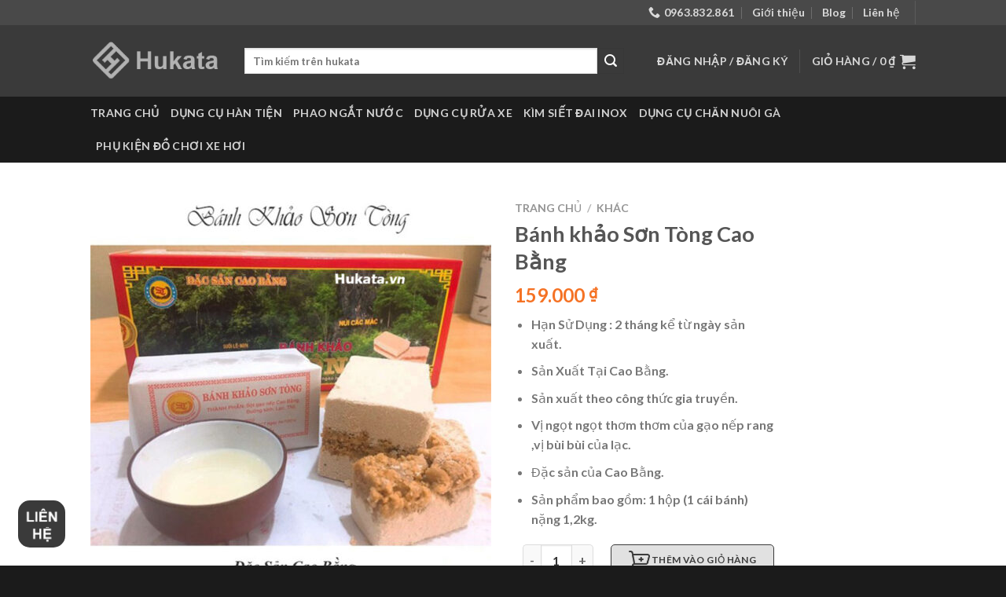

--- FILE ---
content_type: text/html; charset=UTF-8
request_url: https://hukata.vn/product/banh-khao-son-tong-cao-bang
body_size: 40306
content:





<!DOCTYPE html>
<html lang="vi" prefix="og: https://ogp.me/ns#" class="loading-site no-js">
<head>
	<meta charset="UTF-8" />
	<link rel="profile" href="https://gmpg.org/xfn/11" />
	<link rel="pingback" href="https://hukata.vn/xmlrpc.php" />

	<script>(function(html){html.className = html.className.replace(/\bno-js\b/,'js')})(document.documentElement);</script>

<!-- Google Tag Manager for WordPress by gtm4wp.com -->
<script data-cfasync="false" data-pagespeed-no-defer>
	var gtm4wp_datalayer_name = "dataLayer";
	var dataLayer = dataLayer || [];
	const gtm4wp_use_sku_instead = false;
	const gtm4wp_id_prefix = '';
	const gtm4wp_remarketing = true;
	const gtm4wp_eec = true;
	const gtm4wp_classicec = false;
	const gtm4wp_currency = 'VND';
	const gtm4wp_product_per_impression = 10;
	const gtm4wp_needs_shipping_address = false;
	const gtm4wp_business_vertical = 'retail';
	const gtm4wp_business_vertical_id = 'id';
</script>
<!-- End Google Tag Manager for WordPress by gtm4wp.com --><meta name="viewport" content="width=device-width, initial-scale=1, maximum-scale=1" />
<!-- Search Engine Optimization by Rank Math PRO - https://s.rankmath.com/home -->
<title>Bánh khảo Sơn Tòng Cao Bằng giá tốt Tháng 2, 2026 | Hukata</title><link rel="stylesheet" href="https://hukata.vn/wp-content/cache/min/1/e7e91ad25f323d48282e2f62bd755c2f.css" media="all" data-minify="1" />
<meta name="description" content="Hạn Sử Dụng : 2 tháng kể từ ngày sản xuất. Sản Xuất Tại Cao Bằng. Sản xuất theo công thức gia truyền. Vị ngọt ngọt thơm thơm của gạo nếp rang ,vị bùi bùi của lạc. Đặc sản của Cao Bằng. Sản phẩm bao gồm: 1 hộp (1 cái bánh) nặng 1,2kg."/>
<meta name="robots" content="follow, index, max-snippet:-1, max-video-preview:-1, max-image-preview:large"/>
<link rel="canonical" href="https://hukata.vn/product/banh-khao-son-tong-cao-bang" />
<meta property="og:locale" content="vi_VN" />
<meta property="og:type" content="product" />
<meta property="og:title" content="Bánh khảo Sơn Tòng Cao Bằng giá tốt Tháng 2, 2026 | Hukata" />
<meta property="og:description" content="Hạn Sử Dụng : 2 tháng kể từ ngày sản xuất. Sản Xuất Tại Cao Bằng. Sản xuất theo công thức gia truyền. Vị ngọt ngọt thơm thơm của gạo nếp rang ,vị bùi bùi của lạc. Đặc sản của Cao Bằng. Sản phẩm bao gồm: 1 hộp (1 cái bánh) nặng 1,2kg." />
<meta property="og:url" content="https://hukata.vn/product/banh-khao-son-tong-cao-bang" />
<meta property="og:site_name" content="Hukata" />
<meta property="og:updated_time" content="2023-06-17T10:26:14+07:00" />
<meta property="og:image" content="https://hukata.vn/wp-content/uploads/2022/08/banh-khao-son-tong-cao-bang-7.jpg" />
<meta property="og:image:secure_url" content="https://hukata.vn/wp-content/uploads/2022/08/banh-khao-son-tong-cao-bang-7.jpg" />
<meta property="og:image:width" content="768" />
<meta property="og:image:height" content="768" />
<meta property="og:image:alt" content="bánh khảo cao bằng" />
<meta property="og:image:type" content="image/jpeg" />
<meta property="product:brand" content="Sơn Tòng" />
<meta property="product:price:amount" content="159000" />
<meta property="product:price:currency" content="VND" />
<meta property="product:availability" content="instock" />
<meta property="product:retailer_item_id" content="banh khao cao bang" />
<meta name="twitter:card" content="summary_large_image" />
<meta name="twitter:title" content="Bánh khảo Sơn Tòng Cao Bằng giá tốt Tháng 2, 2026 | Hukata" />
<meta name="twitter:description" content="Hạn Sử Dụng : 2 tháng kể từ ngày sản xuất. Sản Xuất Tại Cao Bằng. Sản xuất theo công thức gia truyền. Vị ngọt ngọt thơm thơm của gạo nếp rang ,vị bùi bùi của lạc. Đặc sản của Cao Bằng. Sản phẩm bao gồm: 1 hộp (1 cái bánh) nặng 1,2kg." />
<meta name="twitter:image" content="https://hukata.vn/wp-content/uploads/2022/08/banh-khao-son-tong-cao-bang-7.jpg" />
<meta name="twitter:label1" content="Price" />
<meta name="twitter:data1" content="159.000&nbsp;&#8363;" />
<meta name="twitter:label2" content="Availability" />
<meta name="twitter:data2" content="In stock" />
<script type="application/ld+json" class="rank-math-schema-pro">{"@context":"https://schema.org","@graph":[{"@type":"Place","@id":"https://hukata.vn/#place","geo":{"@type":"GeoCoordinates","latitude":"22.1378021","longitude":"105.8296765"},"hasMap":"https://www.google.com/maps/search/?api=1&amp;query=22.1378021,105.8296765","address":{"@type":"PostalAddress","streetAddress":"149, t\u1ed5 8A","addressLocality":"Ph\u00f9ng Ch\u00ed Ki\u00ean","addressRegion":"B\u1eafc K\u1ea1n","postalCode":"960000","addressCountry":"Vi\u1ec7t Nam"}},{"@type":["DepartmentStore","Organization"],"@id":"https://hukata.vn/#organization","name":"Hukata","url":"https://hukata.vn","email":"hoangdung09x2@gmail.com","address":{"@type":"PostalAddress","streetAddress":"149, t\u1ed5 8A","addressLocality":"Ph\u00f9ng Ch\u00ed Ki\u00ean","addressRegion":"B\u1eafc K\u1ea1n","postalCode":"960000","addressCountry":"Vi\u1ec7t Nam"},"logo":{"@type":"ImageObject","@id":"https://hukata.vn/#logo","url":"http://hukata.vn/wp-content/uploads/2022/11/hukata-logo-v2.png","caption":"Hukata","inLanguage":"vi","width":"219","height":"70"},"priceRange":"200000 VN\u0110","openingHours":["Monday,Tuesday,Wednesday,Thursday,Friday,Saturday,Sunday 06:00-22:00"],"location":{"@id":"https://hukata.vn/#place"},"image":{"@id":"https://hukata.vn/#logo"},"telephone":"+84-985-638-862"},{"@type":"WebSite","@id":"https://hukata.vn/#website","url":"https://hukata.vn","name":"Hukata","publisher":{"@id":"https://hukata.vn/#organization"},"inLanguage":"vi"},{"@type":"ImageObject","@id":"https://hukata.vn/wp-content/uploads/2022/08/banh-khao-son-tong-cao-bang-7.jpg","url":"https://hukata.vn/wp-content/uploads/2022/08/banh-khao-son-tong-cao-bang-7.jpg","width":"768","height":"768","inLanguage":"vi"},{"@type":"BreadcrumbList","@id":"https://hukata.vn/product/banh-khao-son-tong-cao-bang#breadcrumb","itemListElement":[{"@type":"ListItem","position":"1","item":{"@id":"https://hukata.vn","name":"Trang ch\u1ee7"}},{"@type":"ListItem","position":"2","item":{"@id":"https://hukata.vn/product/banh-khao-son-tong-cao-bang","name":"B\u00e1nh kh\u1ea3o S\u01a1n T\u00f2ng Cao B\u1eb1ng"}}]},{"@type":"ItemPage","@id":"https://hukata.vn/product/banh-khao-son-tong-cao-bang#webpage","url":"https://hukata.vn/product/banh-khao-son-tong-cao-bang","name":"B\u00e1nh kh\u1ea3o S\u01a1n T\u00f2ng Cao B\u1eb1ng gi\u00e1 t\u1ed1t Th\u00e1ng 2, 2026 | Hukata","datePublished":"2022-08-05T23:26:58+07:00","dateModified":"2023-06-17T10:26:14+07:00","isPartOf":{"@id":"https://hukata.vn/#website"},"primaryImageOfPage":{"@id":"https://hukata.vn/wp-content/uploads/2022/08/banh-khao-son-tong-cao-bang-7.jpg"},"inLanguage":"vi","breadcrumb":{"@id":"https://hukata.vn/product/banh-khao-son-tong-cao-bang#breadcrumb"}},{"@type":"Product","brand":{"@type":"Brand","name":"S\u01a1n T\u00f2ng"},"name":"B\u00e1nh kh\u1ea3o S\u01a1n T\u00f2ng Cao B\u1eb1ng","description":"H\u1ea1n S\u1eed D\u1ee5ng : 2 th\u00e1ng k\u1ec3 t\u1eeb ng\u00e0y s\u1ea3n xu\u1ea5t. S\u1ea3n Xu\u1ea5t T\u1ea1i Cao B\u1eb1ng. S\u1ea3n xu\u1ea5t theo c\u00f4ng th\u1ee9c gia truy\u1ec1n. V\u1ecb ng\u1ecdt ng\u1ecdt th\u01a1m th\u01a1m c\u1ee7a g\u1ea1o n\u1ebfp rang ,v\u1ecb b\u00f9i b\u00f9i c\u1ee7a l\u1ea1c. \u0110\u1eb7c s\u1ea3n c\u1ee7a Cao B\u1eb1ng. S\u1ea3n ph\u1ea9m bao g\u1ed3m: 1 h\u1ed9p (1 c\u00e1i b\u00e1nh) n\u1eb7ng 1,2kg.","sku":"banh khao cao bang","category":"Kh\u00e1c","mainEntityOfPage":{"@id":"https://hukata.vn/product/banh-khao-son-tong-cao-bang#webpage"},"offers":{"@type":"Offer","price":"159000","priceCurrency":"VND","priceValidUntil":"2027-12-31","availability":"https://schema.org/InStock","itemCondition":"NewCondition","url":"https://hukata.vn/product/banh-khao-son-tong-cao-bang","seller":{"@type":"Organization","@id":"https://hukata.vn/","name":"Hukata","url":"https://hukata.vn","logo":"http://hukata.vn/wp-content/uploads/2022/11/hukata-logo-v2.png"}},"additionalProperty":[{"@type":"PropertyValue","name":"pa_thuong-hieu","value":"S\u01a1n T\u00f2ng"}],"gtin8":"1729","@id":"https://hukata.vn/product/banh-khao-son-tong-cao-bang#richSnippet","image":{"@id":"https://hukata.vn/wp-content/uploads/2022/08/banh-khao-son-tong-cao-bang-7.jpg"}}]}</script>
<!-- /Rank Math WordPress SEO plugin -->

<link rel='dns-prefetch' href='//www.googletagmanager.com' />
<link rel='dns-prefetch' href='//cdn.jsdelivr.net' />

<link rel='prefetch' href='https://hukata.vn/wp-content/themes/flatsome/assets/js/chunk.countup.js?ver=3.16.1' />
<link rel='prefetch' href='https://hukata.vn/wp-content/themes/flatsome/assets/js/chunk.sticky-sidebar.js?ver=3.16.1' />
<link rel='prefetch' href='https://hukata.vn/wp-content/themes/flatsome/assets/js/chunk.tooltips.js?ver=3.16.1' />
<link rel='prefetch' href='https://hukata.vn/wp-content/themes/flatsome/assets/js/chunk.vendors-popups.js?ver=3.16.1' />
<link rel='prefetch' href='https://hukata.vn/wp-content/themes/flatsome/assets/js/chunk.vendors-slider.js?ver=3.16.1' />
<link rel="alternate" type="application/rss+xml" title="Dòng thông tin Hukata &raquo;" href="https://hukata.vn/feed/" />
<link rel="alternate" type="application/rss+xml" title="Hukata &raquo; Dòng bình luận" href="https://hukata.vn/comments/feed/" />
<link rel="alternate" title="oNhúng (JSON)" type="application/json+oembed" href="https://hukata.vn/wp-json/oembed/1.0/embed?url=https%3A%2F%2Fhukata.vn%2Fproduct%2Fbanh-khao-son-tong-cao-bang" />
<link rel="alternate" title="oNhúng (XML)" type="text/xml+oembed" href="https://hukata.vn/wp-json/oembed/1.0/embed?url=https%3A%2F%2Fhukata.vn%2Fproduct%2Fbanh-khao-son-tong-cao-bang&#038;format=xml" />
<style id='wp-img-auto-sizes-contain-inline-css' type='text/css'>
img:is([sizes=auto i],[sizes^="auto," i]){contain-intrinsic-size:3000px 1500px}
/*# sourceURL=wp-img-auto-sizes-contain-inline-css */
</style>
<style id='wp-emoji-styles-inline-css' type='text/css'>

	img.wp-smiley, img.emoji {
		display: inline !important;
		border: none !important;
		box-shadow: none !important;
		height: 1em !important;
		width: 1em !important;
		margin: 0 0.07em !important;
		vertical-align: -0.1em !important;
		background: none !important;
		padding: 0 !important;
	}
/*# sourceURL=wp-emoji-styles-inline-css */
</style>
<style id='wp-block-library-inline-css' type='text/css'>
:root{--wp-block-synced-color:#7a00df;--wp-block-synced-color--rgb:122,0,223;--wp-bound-block-color:var(--wp-block-synced-color);--wp-editor-canvas-background:#ddd;--wp-admin-theme-color:#007cba;--wp-admin-theme-color--rgb:0,124,186;--wp-admin-theme-color-darker-10:#006ba1;--wp-admin-theme-color-darker-10--rgb:0,107,160.5;--wp-admin-theme-color-darker-20:#005a87;--wp-admin-theme-color-darker-20--rgb:0,90,135;--wp-admin-border-width-focus:2px}@media (min-resolution:192dpi){:root{--wp-admin-border-width-focus:1.5px}}.wp-element-button{cursor:pointer}:root .has-very-light-gray-background-color{background-color:#eee}:root .has-very-dark-gray-background-color{background-color:#313131}:root .has-very-light-gray-color{color:#eee}:root .has-very-dark-gray-color{color:#313131}:root .has-vivid-green-cyan-to-vivid-cyan-blue-gradient-background{background:linear-gradient(135deg,#00d084,#0693e3)}:root .has-purple-crush-gradient-background{background:linear-gradient(135deg,#34e2e4,#4721fb 50%,#ab1dfe)}:root .has-hazy-dawn-gradient-background{background:linear-gradient(135deg,#faaca8,#dad0ec)}:root .has-subdued-olive-gradient-background{background:linear-gradient(135deg,#fafae1,#67a671)}:root .has-atomic-cream-gradient-background{background:linear-gradient(135deg,#fdd79a,#004a59)}:root .has-nightshade-gradient-background{background:linear-gradient(135deg,#330968,#31cdcf)}:root .has-midnight-gradient-background{background:linear-gradient(135deg,#020381,#2874fc)}:root{--wp--preset--font-size--normal:16px;--wp--preset--font-size--huge:42px}.has-regular-font-size{font-size:1em}.has-larger-font-size{font-size:2.625em}.has-normal-font-size{font-size:var(--wp--preset--font-size--normal)}.has-huge-font-size{font-size:var(--wp--preset--font-size--huge)}.has-text-align-center{text-align:center}.has-text-align-left{text-align:left}.has-text-align-right{text-align:right}.has-fit-text{white-space:nowrap!important}#end-resizable-editor-section{display:none}.aligncenter{clear:both}.items-justified-left{justify-content:flex-start}.items-justified-center{justify-content:center}.items-justified-right{justify-content:flex-end}.items-justified-space-between{justify-content:space-between}.screen-reader-text{border:0;clip-path:inset(50%);height:1px;margin:-1px;overflow:hidden;padding:0;position:absolute;width:1px;word-wrap:normal!important}.screen-reader-text:focus{background-color:#ddd;clip-path:none;color:#444;display:block;font-size:1em;height:auto;left:5px;line-height:normal;padding:15px 23px 14px;text-decoration:none;top:5px;width:auto;z-index:100000}html :where(.has-border-color){border-style:solid}html :where([style*=border-top-color]){border-top-style:solid}html :where([style*=border-right-color]){border-right-style:solid}html :where([style*=border-bottom-color]){border-bottom-style:solid}html :where([style*=border-left-color]){border-left-style:solid}html :where([style*=border-width]){border-style:solid}html :where([style*=border-top-width]){border-top-style:solid}html :where([style*=border-right-width]){border-right-style:solid}html :where([style*=border-bottom-width]){border-bottom-style:solid}html :where([style*=border-left-width]){border-left-style:solid}html :where(img[class*=wp-image-]){height:auto;max-width:100%}:where(figure){margin:0 0 1em}html :where(.is-position-sticky){--wp-admin--admin-bar--position-offset:var(--wp-admin--admin-bar--height,0px)}@media screen and (max-width:600px){html :where(.is-position-sticky){--wp-admin--admin-bar--position-offset:0px}}

/*# sourceURL=wp-block-library-inline-css */
</style>
<style id='global-styles-inline-css' type='text/css'>
:root{--wp--preset--aspect-ratio--square: 1;--wp--preset--aspect-ratio--4-3: 4/3;--wp--preset--aspect-ratio--3-4: 3/4;--wp--preset--aspect-ratio--3-2: 3/2;--wp--preset--aspect-ratio--2-3: 2/3;--wp--preset--aspect-ratio--16-9: 16/9;--wp--preset--aspect-ratio--9-16: 9/16;--wp--preset--color--black: #000000;--wp--preset--color--cyan-bluish-gray: #abb8c3;--wp--preset--color--white: #ffffff;--wp--preset--color--pale-pink: #f78da7;--wp--preset--color--vivid-red: #cf2e2e;--wp--preset--color--luminous-vivid-orange: #ff6900;--wp--preset--color--luminous-vivid-amber: #fcb900;--wp--preset--color--light-green-cyan: #7bdcb5;--wp--preset--color--vivid-green-cyan: #00d084;--wp--preset--color--pale-cyan-blue: #8ed1fc;--wp--preset--color--vivid-cyan-blue: #0693e3;--wp--preset--color--vivid-purple: #9b51e0;--wp--preset--gradient--vivid-cyan-blue-to-vivid-purple: linear-gradient(135deg,rgb(6,147,227) 0%,rgb(155,81,224) 100%);--wp--preset--gradient--light-green-cyan-to-vivid-green-cyan: linear-gradient(135deg,rgb(122,220,180) 0%,rgb(0,208,130) 100%);--wp--preset--gradient--luminous-vivid-amber-to-luminous-vivid-orange: linear-gradient(135deg,rgb(252,185,0) 0%,rgb(255,105,0) 100%);--wp--preset--gradient--luminous-vivid-orange-to-vivid-red: linear-gradient(135deg,rgb(255,105,0) 0%,rgb(207,46,46) 100%);--wp--preset--gradient--very-light-gray-to-cyan-bluish-gray: linear-gradient(135deg,rgb(238,238,238) 0%,rgb(169,184,195) 100%);--wp--preset--gradient--cool-to-warm-spectrum: linear-gradient(135deg,rgb(74,234,220) 0%,rgb(151,120,209) 20%,rgb(207,42,186) 40%,rgb(238,44,130) 60%,rgb(251,105,98) 80%,rgb(254,248,76) 100%);--wp--preset--gradient--blush-light-purple: linear-gradient(135deg,rgb(255,206,236) 0%,rgb(152,150,240) 100%);--wp--preset--gradient--blush-bordeaux: linear-gradient(135deg,rgb(254,205,165) 0%,rgb(254,45,45) 50%,rgb(107,0,62) 100%);--wp--preset--gradient--luminous-dusk: linear-gradient(135deg,rgb(255,203,112) 0%,rgb(199,81,192) 50%,rgb(65,88,208) 100%);--wp--preset--gradient--pale-ocean: linear-gradient(135deg,rgb(255,245,203) 0%,rgb(182,227,212) 50%,rgb(51,167,181) 100%);--wp--preset--gradient--electric-grass: linear-gradient(135deg,rgb(202,248,128) 0%,rgb(113,206,126) 100%);--wp--preset--gradient--midnight: linear-gradient(135deg,rgb(2,3,129) 0%,rgb(40,116,252) 100%);--wp--preset--font-size--small: 13px;--wp--preset--font-size--medium: 20px;--wp--preset--font-size--large: 36px;--wp--preset--font-size--x-large: 42px;--wp--preset--font-family--inter: "Inter", sans-serif;--wp--preset--font-family--cardo: Cardo;--wp--preset--spacing--20: 0.44rem;--wp--preset--spacing--30: 0.67rem;--wp--preset--spacing--40: 1rem;--wp--preset--spacing--50: 1.5rem;--wp--preset--spacing--60: 2.25rem;--wp--preset--spacing--70: 3.38rem;--wp--preset--spacing--80: 5.06rem;--wp--preset--shadow--natural: 6px 6px 9px rgba(0, 0, 0, 0.2);--wp--preset--shadow--deep: 12px 12px 50px rgba(0, 0, 0, 0.4);--wp--preset--shadow--sharp: 6px 6px 0px rgba(0, 0, 0, 0.2);--wp--preset--shadow--outlined: 6px 6px 0px -3px rgb(255, 255, 255), 6px 6px rgb(0, 0, 0);--wp--preset--shadow--crisp: 6px 6px 0px rgb(0, 0, 0);}:where(.is-layout-flex){gap: 0.5em;}:where(.is-layout-grid){gap: 0.5em;}body .is-layout-flex{display: flex;}.is-layout-flex{flex-wrap: wrap;align-items: center;}.is-layout-flex > :is(*, div){margin: 0;}body .is-layout-grid{display: grid;}.is-layout-grid > :is(*, div){margin: 0;}:where(.wp-block-columns.is-layout-flex){gap: 2em;}:where(.wp-block-columns.is-layout-grid){gap: 2em;}:where(.wp-block-post-template.is-layout-flex){gap: 1.25em;}:where(.wp-block-post-template.is-layout-grid){gap: 1.25em;}.has-black-color{color: var(--wp--preset--color--black) !important;}.has-cyan-bluish-gray-color{color: var(--wp--preset--color--cyan-bluish-gray) !important;}.has-white-color{color: var(--wp--preset--color--white) !important;}.has-pale-pink-color{color: var(--wp--preset--color--pale-pink) !important;}.has-vivid-red-color{color: var(--wp--preset--color--vivid-red) !important;}.has-luminous-vivid-orange-color{color: var(--wp--preset--color--luminous-vivid-orange) !important;}.has-luminous-vivid-amber-color{color: var(--wp--preset--color--luminous-vivid-amber) !important;}.has-light-green-cyan-color{color: var(--wp--preset--color--light-green-cyan) !important;}.has-vivid-green-cyan-color{color: var(--wp--preset--color--vivid-green-cyan) !important;}.has-pale-cyan-blue-color{color: var(--wp--preset--color--pale-cyan-blue) !important;}.has-vivid-cyan-blue-color{color: var(--wp--preset--color--vivid-cyan-blue) !important;}.has-vivid-purple-color{color: var(--wp--preset--color--vivid-purple) !important;}.has-black-background-color{background-color: var(--wp--preset--color--black) !important;}.has-cyan-bluish-gray-background-color{background-color: var(--wp--preset--color--cyan-bluish-gray) !important;}.has-white-background-color{background-color: var(--wp--preset--color--white) !important;}.has-pale-pink-background-color{background-color: var(--wp--preset--color--pale-pink) !important;}.has-vivid-red-background-color{background-color: var(--wp--preset--color--vivid-red) !important;}.has-luminous-vivid-orange-background-color{background-color: var(--wp--preset--color--luminous-vivid-orange) !important;}.has-luminous-vivid-amber-background-color{background-color: var(--wp--preset--color--luminous-vivid-amber) !important;}.has-light-green-cyan-background-color{background-color: var(--wp--preset--color--light-green-cyan) !important;}.has-vivid-green-cyan-background-color{background-color: var(--wp--preset--color--vivid-green-cyan) !important;}.has-pale-cyan-blue-background-color{background-color: var(--wp--preset--color--pale-cyan-blue) !important;}.has-vivid-cyan-blue-background-color{background-color: var(--wp--preset--color--vivid-cyan-blue) !important;}.has-vivid-purple-background-color{background-color: var(--wp--preset--color--vivid-purple) !important;}.has-black-border-color{border-color: var(--wp--preset--color--black) !important;}.has-cyan-bluish-gray-border-color{border-color: var(--wp--preset--color--cyan-bluish-gray) !important;}.has-white-border-color{border-color: var(--wp--preset--color--white) !important;}.has-pale-pink-border-color{border-color: var(--wp--preset--color--pale-pink) !important;}.has-vivid-red-border-color{border-color: var(--wp--preset--color--vivid-red) !important;}.has-luminous-vivid-orange-border-color{border-color: var(--wp--preset--color--luminous-vivid-orange) !important;}.has-luminous-vivid-amber-border-color{border-color: var(--wp--preset--color--luminous-vivid-amber) !important;}.has-light-green-cyan-border-color{border-color: var(--wp--preset--color--light-green-cyan) !important;}.has-vivid-green-cyan-border-color{border-color: var(--wp--preset--color--vivid-green-cyan) !important;}.has-pale-cyan-blue-border-color{border-color: var(--wp--preset--color--pale-cyan-blue) !important;}.has-vivid-cyan-blue-border-color{border-color: var(--wp--preset--color--vivid-cyan-blue) !important;}.has-vivid-purple-border-color{border-color: var(--wp--preset--color--vivid-purple) !important;}.has-vivid-cyan-blue-to-vivid-purple-gradient-background{background: var(--wp--preset--gradient--vivid-cyan-blue-to-vivid-purple) !important;}.has-light-green-cyan-to-vivid-green-cyan-gradient-background{background: var(--wp--preset--gradient--light-green-cyan-to-vivid-green-cyan) !important;}.has-luminous-vivid-amber-to-luminous-vivid-orange-gradient-background{background: var(--wp--preset--gradient--luminous-vivid-amber-to-luminous-vivid-orange) !important;}.has-luminous-vivid-orange-to-vivid-red-gradient-background{background: var(--wp--preset--gradient--luminous-vivid-orange-to-vivid-red) !important;}.has-very-light-gray-to-cyan-bluish-gray-gradient-background{background: var(--wp--preset--gradient--very-light-gray-to-cyan-bluish-gray) !important;}.has-cool-to-warm-spectrum-gradient-background{background: var(--wp--preset--gradient--cool-to-warm-spectrum) !important;}.has-blush-light-purple-gradient-background{background: var(--wp--preset--gradient--blush-light-purple) !important;}.has-blush-bordeaux-gradient-background{background: var(--wp--preset--gradient--blush-bordeaux) !important;}.has-luminous-dusk-gradient-background{background: var(--wp--preset--gradient--luminous-dusk) !important;}.has-pale-ocean-gradient-background{background: var(--wp--preset--gradient--pale-ocean) !important;}.has-electric-grass-gradient-background{background: var(--wp--preset--gradient--electric-grass) !important;}.has-midnight-gradient-background{background: var(--wp--preset--gradient--midnight) !important;}.has-small-font-size{font-size: var(--wp--preset--font-size--small) !important;}.has-medium-font-size{font-size: var(--wp--preset--font-size--medium) !important;}.has-large-font-size{font-size: var(--wp--preset--font-size--large) !important;}.has-x-large-font-size{font-size: var(--wp--preset--font-size--x-large) !important;}
/*# sourceURL=global-styles-inline-css */
</style>

<style id='classic-theme-styles-inline-css' type='text/css'>
/*! This file is auto-generated */
.wp-block-button__link{color:#fff;background-color:#32373c;border-radius:9999px;box-shadow:none;text-decoration:none;padding:calc(.667em + 2px) calc(1.333em + 2px);font-size:1.125em}.wp-block-file__button{background:#32373c;color:#fff;text-decoration:none}
/*# sourceURL=/wp-includes/css/classic-themes.min.css */
</style>


<style id='woocommerce-inline-inline-css' type='text/css'>
.woocommerce form .form-row .required { visibility: visible; }
/*# sourceURL=woocommerce-inline-inline-css */
</style>

<style id='woo-variation-swatches-inline-css' type='text/css'>
:root {
--wvs-tick:url("data:image/svg+xml;utf8,%3Csvg filter='drop-shadow(0px 0px 2px rgb(0 0 0 / .8))' xmlns='http://www.w3.org/2000/svg'  viewBox='0 0 30 30'%3E%3Cpath fill='none' stroke='%23ffffff' stroke-linecap='round' stroke-linejoin='round' stroke-width='4' d='M4 16L11 23 27 7'/%3E%3C/svg%3E");

--wvs-cross:url("data:image/svg+xml;utf8,%3Csvg filter='drop-shadow(0px 0px 5px rgb(255 255 255 / .6))' xmlns='http://www.w3.org/2000/svg' width='72px' height='72px' viewBox='0 0 24 24'%3E%3Cpath fill='none' stroke='%23ff0000' stroke-linecap='round' stroke-width='0.6' d='M5 5L19 19M19 5L5 19'/%3E%3C/svg%3E");
--wvs-single-product-item-width:30px;
--wvs-single-product-item-height:30px;
--wvs-single-product-item-font-size:16px}
/*# sourceURL=woo-variation-swatches-inline-css */
</style>


<style id='flatsome-main-inline-css' type='text/css'>
@font-face {
				font-family: "fl-icons";
				font-display: block;
				src: url(https://hukata.vn/wp-content/themes/flatsome/assets/css/icons/fl-icons.eot?v=3.16.1);
				src:
					url(https://hukata.vn/wp-content/themes/flatsome/assets/css/icons/fl-icons.eot#iefix?v=3.16.1) format("embedded-opentype"),
					url(https://hukata.vn/wp-content/themes/flatsome/assets/css/icons/fl-icons.woff2?v=3.16.1) format("woff2"),
					url(https://hukata.vn/wp-content/themes/flatsome/assets/css/icons/fl-icons.ttf?v=3.16.1) format("truetype"),
					url(https://hukata.vn/wp-content/themes/flatsome/assets/css/icons/fl-icons.woff?v=3.16.1) format("woff"),
					url(https://hukata.vn/wp-content/themes/flatsome/assets/css/icons/fl-icons.svg?v=3.16.1#fl-icons) format("svg");
			}
/*# sourceURL=flatsome-main-inline-css */
</style>


<style id='rocket-lazyload-inline-css' type='text/css'>
.rll-youtube-player{position:relative;padding-bottom:56.23%;height:0;overflow:hidden;max-width:100%;}.rll-youtube-player:focus-within{outline: 2px solid currentColor;outline-offset: 5px;}.rll-youtube-player iframe{position:absolute;top:0;left:0;width:100%;height:100%;z-index:100;background:0 0}.rll-youtube-player img{bottom:0;display:block;left:0;margin:auto;max-width:100%;width:100%;position:absolute;right:0;top:0;border:none;height:auto;-webkit-transition:.4s all;-moz-transition:.4s all;transition:.4s all}.rll-youtube-player img:hover{-webkit-filter:brightness(75%)}.rll-youtube-player .play{height:100%;width:100%;left:0;top:0;position:absolute;background:url(https://hukata.vn/wp-content/plugins/wp-rocket/assets/img/youtube.png) no-repeat center;background-color: transparent !important;cursor:pointer;border:none;}
/*# sourceURL=rocket-lazyload-inline-css */
</style>
<script type="text/javascript" src="https://hukata.vn/wp-includes/js/jquery/jquery.min.js?ver=3.7.1" id="jquery-core-js" defer></script>
<script type="text/javascript" src="https://hukata.vn/wp-includes/js/jquery/jquery-migrate.min.js?ver=3.4.1" id="jquery-migrate-js" defer></script>
<script type="text/javascript" id="tier-pricing-table-front-js-js-extra">
/* <![CDATA[ */
var tieredPricingTable = {"product_type":"simple","settings":{"display":"yes","position_hook":"woocommerce_before_add_to_cart_button","head_quantity_text":"S\u1ed1 l\u01b0\u1ee3ng","head_price_text":"Gi\u00e1","display_type":"table","selected_quantity_color":"#b6f6ab","table_title":"","table_css_class":"","tooltip_size":"15","tooltip_border":"yes","show_discount_in_cart":"yes","tiered_price_at_catalog":"no","tiered_price_at_product_page":"yes","tiered_price_at_catalog_for_variable":"no","tiered_price_at_catalog_type":"range","lowest_prefix":"From","show_discount_column":"no","clickable_table_rows":"yes","show_total_price":"no","head_discount_text":"Discount (%)"},"is_premium":"yes","currency_options":{"currency_symbol":"&#8363;","decimal_separator":",","thousand_separator":".","decimals":0,"price_format":"%2$s&nbsp;%1$s","price_suffix":""}};
//# sourceURL=tier-pricing-table-front-js-js-extra
/* ]]> */
</script>
<script data-minify="1" type="text/javascript" src="https://hukata.vn/wp-content/cache/min/1/wp-content/plugins/tier-pricing-table/assets/frontend/product-tier-pricing-table.js?ver=1756388510" id="tier-pricing-table-front-js-js" defer></script>
<script type="text/javascript" id="wc-single-product-js-extra">
/* <![CDATA[ */
var wc_single_product_params = {"i18n_required_rating_text":"Vui l\u00f2ng ch\u1ecdn m\u1ed9t m\u1ee9c \u0111\u00e1nh gi\u00e1","review_rating_required":"yes","flexslider":{"rtl":false,"animation":"slide","smoothHeight":true,"directionNav":false,"controlNav":"thumbnails","slideshow":false,"animationSpeed":500,"animationLoop":false,"allowOneSlide":false},"zoom_enabled":"","zoom_options":[],"photoswipe_enabled":"","photoswipe_options":{"shareEl":false,"closeOnScroll":false,"history":false,"hideAnimationDuration":0,"showAnimationDuration":0},"flexslider_enabled":""};
//# sourceURL=wc-single-product-js-extra
/* ]]> */
</script>
<script type="text/javascript" src="https://hukata.vn/wp-content/plugins/woocommerce/assets/js/frontend/single-product.min.js?ver=9.4.4" id="wc-single-product-js" defer="defer" data-wp-strategy="defer"></script>
<script type="text/javascript" src="https://hukata.vn/wp-content/plugins/woocommerce/assets/js/jquery-blockui/jquery.blockUI.min.js?ver=2.7.0-wc.9.4.4" id="jquery-blockui-js" data-wp-strategy="defer" defer></script>
<script type="text/javascript" src="https://hukata.vn/wp-content/plugins/woocommerce/assets/js/js-cookie/js.cookie.min.js?ver=2.1.4-wc.9.4.4" id="js-cookie-js" defer="defer" data-wp-strategy="defer"></script>
<script type="text/javascript" id="woocommerce-js-extra">
/* <![CDATA[ */
var woocommerce_params = {"ajax_url":"/wp-admin/admin-ajax.php","wc_ajax_url":"/?wc-ajax=%%endpoint%%"};
//# sourceURL=woocommerce-js-extra
/* ]]> */
</script>
<script type="text/javascript" src="https://hukata.vn/wp-content/plugins/woocommerce/assets/js/frontend/woocommerce.min.js?ver=9.4.4" id="woocommerce-js" defer="defer" data-wp-strategy="defer"></script>
<script data-minify="1" type="text/javascript" src="https://hukata.vn/wp-content/cache/min/1/wp-content/plugins/duracelltomi-google-tag-manager/js/gtm4wp-woocommerce-enhanced.js?ver=1756388474" id="gtm4wp-woocommerce-enhanced-js" defer></script>

<!-- Google Analytics snippet added by Site Kit -->
<script type="text/javascript" src="https://www.googletagmanager.com/gtag/js?id=UA-232342169-1" id="google_gtagjs-js" async></script>
<script type="text/javascript" id="google_gtagjs-js-after">
/* <![CDATA[ */
window.dataLayer = window.dataLayer || [];function gtag(){dataLayer.push(arguments);}
gtag('set', 'linker', {"domains":["hukata.vn"]} );
gtag("js", new Date());
gtag("set", "developer_id.dZTNiMT", true);
gtag("config", "UA-232342169-1", {"anonymize_ip":true});
gtag("config", "G-GRDNXE2FL9");
//# sourceURL=google_gtagjs-js-after
/* ]]> */
</script>

<!-- End Google Analytics snippet added by Site Kit -->
<link rel="https://api.w.org/" href="https://hukata.vn/wp-json/" /><link rel="alternate" title="JSON" type="application/json" href="https://hukata.vn/wp-json/wp/v2/product/1729" /><link rel="EditURI" type="application/rsd+xml" title="RSD" href="https://hukata.vn/xmlrpc.php?rsd" />
<meta name="generator" content="WordPress 6.9" />
<link rel='shortlink' href='https://hukata.vn/?p=1729' />
<meta name="generator" content="Site Kit by Google 1.75.0" /><style type="text/css" id="simple-css-output">/*Giá sản phẩm*/.woocommerce-Price-amount.amount { color: #f57224;}/*Tổng giá trị đơn hàng*/.order-total { font-size: 30px; color: #f57224;}/*Nút tiến hành thanh toán*/.checkout-button.button.alt.wc-forward { padding-top: 5px;}/*Nút thanh toán*/.button.alt { width: 100%; height: 50px;}/*Số lượng sản phẩm trong giỏ hàng*/.cart-icon.image-icon strong{ font-weight: bold; color: red; font-size: 16px;}/*Chữ Xóa lựa chọn biến thể sản phẩm*/.variations .reset_variations{ color: red; font-weight: bold; }/*Chữ biến thể sản phẩm đã chọn*/.woo-selected-variation-item-name { color: #00df30;}/*Dấu hoa thị trang thanh toán*/.woocommerce form .form-row .required { color: red;}/*Số lượng SP ở trang thanh toán*//*Nền chỗ cộng giỏ hàng*/html :where(.has-border-color), html :where([style*=border-width]) { border-style: ridge; background-color: #18181817; }/*Chữ cộng giỏ hàng ở trang thanh toán*/.product-name { text-align: center;}/*Chỉnh màu text link trong các bài viết mục hỏi đáp thành màu xanh dươngarticle.category-hoi-dap .entry-content*/article.post .entry-content a { color: #005aff;}/*Chữ mô tả của ảnh trong bài viết blog*/article.post .entry-content figcaption { text-align: center; font-style: italic;}/*Phần chọn số lượng sản phẩm*/.product-summary .quantity { margin-left: 10px; margin-right: 0px; width: 300px; }/*chỉnh nút biến thể*/.woo-variation-swatches .variable-items-wrapper .variable-item:not(.radio-variable-item).button-variable-item.selected:not(.no-stock) { background-color: #b3ffc5 !important; color: #000000 !important; font-weight: bold !important; font-size: x-large !important; }/*Chữ menu*/.nav>li>a{ font-size: 14px;}/*chữ menu thứ 2*/ul#menu-secondary-1.links.footer-nav.uppercase{ font-size: 14px;}/*chữ breadcrumd*/nav.woocommerce-breadcrumb.breadcrumbs.uppercase{ font-size: 14px;}/*Tô màu nút play video*/.icon-play:before { color: red;}.button.icon.circle:nth-child(1) { color: red;}/*Màu nút thêm vào giỏ hàng*/button.single_add_to_cart_button.button.alt {background-color: #f57224;}/*ẩn avartar người dùng đánh giá sản phẩm*/img.avatar.avatar-60.photo.entered.lazyloaded{display:none;}/*chỉnh margin các đánh giá sản phẩm*/div.description p {margin-bottom:0px}.comment-list li, .commentlist li {padding:0px;}/*ô chọn số lượng sản phẩm*/.quantity.buttons_added {width: 30%;float: left;}/*nút thêm vào giỏ hàng*/button.single_add_to_cart_button.button.alt { width: 63%; height: 40px; margin-left: 10px; font-size: 12px; margin-bottom: 30px; background-color: #3a3a3a26; font-weight: normal; float: right; color: #3a3a3a; border: 1px solid #3a3a3a; border-radius: 4px;} /*chỉnh độ cao icon giỏ hàng*/ .icon-gio-hang{ height: 70%; } .icon-gio-hang img{ height: 100%; width: auto; }/*Nút mua ngay*/.button.buy_now_button{ width: 97%; height: 50px; margin-right: 0px; margin-left: 3%; margin-bottom: 15px; background-color: #d26e4b; border-radius: 4px;}/*loại bỏ trượt ngang trang checkout*/.checkout-sidebar.sm-touch-scroll{ overflow-x: unset;}/*tô màu số lượng sản phẩm trong trang check out*/.product-quantity{ color: red;}/*tô màu nút xóa sản phẩm khỏi giỏ hàng*/a.remove { color: red;}/*ẩn địa chỉ tính phí trang giỏ hàng*/p.woocommerce-shipping-destination, .woocommerce-shipping-calculator{ display: none;}/*căn giữa ảnh qrcode chuyển khoản*/section.woocommerce-bacs-bank-details { text-align: center;}/*chữ hết hàng*/.stock.out-of-stock { color: red; font-size: 18px;}/*chữ hàng đặt trước*/p.stock.available-on-backorder { color: red;}.autocomplete-suggestions { display: none !important;}</style><style type="text/css">
span.wcmmq_prefix {
    float: left;
    padding: 10px;
    margin: 0;
}
</style>
<!-- Google Tag Manager for WordPress by gtm4wp.com -->
<!-- GTM Container placement set to automatic -->
<script data-cfasync="false" data-pagespeed-no-defer type="text/javascript">
	var dataLayer_content = {"pagePostType":"product","pagePostType2":"single-product","pagePostAuthor":"hukata.vn","productRatingCounts":[],"productAverageRating":0,"productReviewCount":0,"productType":"simple","productIsVariable":0,"ecomm_prodid":1729,"ecomm_pagetype":"product","ecomm_totalvalue":159000,"event":"gtm4wp.changeDetailViewEEC","ecommerce":{"currencyCode":"VND","detail":{"products":[{"id":1729,"name":"Bánh khảo Sơn Tòng Cao Bằng","sku":"banh khao cao bang","category":"Khác","price":159000,"stocklevel":null}]}}};
	dataLayer.push( dataLayer_content );
</script>
<script data-cfasync="false">
(function(w,d,s,l,i){w[l]=w[l]||[];w[l].push({'gtm.start':
new Date().getTime(),event:'gtm.js'});var f=d.getElementsByTagName(s)[0],
j=d.createElement(s),dl=l!='dataLayer'?'&l='+l:'';j.async=true;j.src=
'//www.googletagmanager.com/gtm.'+'js?id='+i+dl;f.parentNode.insertBefore(j,f);
})(window,document,'script','dataLayer','GTM-5C8HM4K');
</script>
<!-- End Google Tag Manager -->
<!-- End Google Tag Manager for WordPress by gtm4wp.com -->
    <script type="text/javascript">
        document.addEventListener("DOMContentLoaded", function () {
			//console.log('run');
           var lastScrollTop = 0;
			var scrollUpThreshold = 500;
			var scrollDistance = 0;

			window.addEventListener('scroll', function() {
				var currentScroll = window.pageYOffset || document.documentElement.scrollTop;
				//console.log(currentScroll + '; ' + lastScrollTop);

				if (currentScroll > lastScrollTop) {
					// Cuộn xuống
					document.getElementById('wide-nav').style.display = 'none';
					scrollDistance = 0; // Reset scroll distance when scrolling down
				} else {
					// Cuộn lên
					scrollDistance += (lastScrollTop - currentScroll);
					if (scrollDistance >= scrollUpThreshold) {
						document.getElementById('wide-nav').style.display = 'block';
						scrollDistance = 0; // Reset scroll distance after showing the nav
					}
				}

				lastScrollTop = currentScroll <= 0 ? 0 : currentScroll; // Đặt lastScrollTop không bao giờ nhỏ hơn 0
			}, false); 
        });

    </script>
		<style>.bg{opacity: 0; transition: opacity 1s; -webkit-transition: opacity 1s;} .bg-loaded{opacity: 1;}</style><!-- Google Tag Manager -->
<script>(function(w,d,s,l,i){w[l]=w[l]||[];w[l].push({'gtm.start':
new Date().getTime(),event:'gtm.js'});var f=d.getElementsByTagName(s)[0],
j=d.createElement(s),dl=l!='dataLayer'?'&l='+l:'';j.async=true;j.src=
'https://www.googletagmanager.com/gtm.js?id='+i+dl;f.parentNode.insertBefore(j,f);
})(window,document,'script','dataLayer','GTM-5C8HM4K');</script>
<!-- End Google Tag Manager -->
<!-- Tự chuyển link masoffer thành link AFF -->
<script data-minify="1" type="text/javascript" src="https://hukata.vn/wp-content/cache/min/1/linkify.min.js?ver=1756388474" defer></script>
<!-- End Tự chuyển link masoffer thành link AFF -->
<!-- Meta Pixel Code -->
<script>
!function(f,b,e,v,n,t,s)
{if(f.fbq)return;n=f.fbq=function(){n.callMethod?
n.callMethod.apply(n,arguments):n.queue.push(arguments)};
if(!f._fbq)f._fbq=n;n.push=n;n.loaded=!0;n.version='2.0';
n.queue=[];t=b.createElement(e);t.async=!0;
t.src=v;s=b.getElementsByTagName(e)[0];
s.parentNode.insertBefore(t,s)}(window, document,'script',
'https://connect.facebook.net/en_US/fbevents.js');
fbq('init', '361378270123920');
fbq('track', 'PageView');
</script>
<noscript><img height="1" width="1" style="display:none"
src="https://www.facebook.com/tr?id=361378270123920&ev=PageView&noscript=1"
/></noscript>
<!-- End Meta Pixel Code -->
	<noscript><style>.woocommerce-product-gallery{ opacity: 1 !important; }</style></noscript>
	
<!-- Google AdSense snippet added by Site Kit -->
<meta name="google-adsense-platform-account" content="ca-host-pub-2644536267352236">
<meta name="google-adsense-platform-domain" content="sitekit.withgoogle.com">
<!-- End Google AdSense snippet added by Site Kit -->
			<script  type="text/javascript">
				!function(f,b,e,v,n,t,s){if(f.fbq)return;n=f.fbq=function(){n.callMethod?
					n.callMethod.apply(n,arguments):n.queue.push(arguments)};if(!f._fbq)f._fbq=n;
					n.push=n;n.loaded=!0;n.version='2.0';n.queue=[];t=b.createElement(e);t.async=!0;
					t.src=v;s=b.getElementsByTagName(e)[0];s.parentNode.insertBefore(t,s)}(window,
					document,'script','https://connect.facebook.net/en_US/fbevents.js');
			</script>
			<!-- WooCommerce Facebook Integration Begin -->
			<script  type="text/javascript">

				fbq('init', '361378270123920', {}, {
    "agent": "woocommerce-9.4.4-3.1.10"
});

				fbq( 'track', 'PageView', {
    "source": "woocommerce",
    "version": "9.4.4",
    "pluginVersion": "3.1.10"
} );

				document.addEventListener( 'DOMContentLoaded', function() {
					jQuery && jQuery( function( $ ) {
						// Insert placeholder for events injected when a product is added to the cart through AJAX.
						$( document.body ).append( '<div class=\"wc-facebook-pixel-event-placeholder\"></div>' );
					} );
				}, false );

			</script>
			<!-- WooCommerce Facebook Integration End -->
			<style class='wp-fonts-local' type='text/css'>
@font-face{font-family:Inter;font-style:normal;font-weight:300 900;font-display:fallback;src:url('https://hukata.vn/wp-content/plugins/woocommerce/assets/fonts/Inter-VariableFont_slnt,wght.woff2') format('woff2');font-stretch:normal;}
@font-face{font-family:Cardo;font-style:normal;font-weight:400;font-display:fallback;src:url('https://hukata.vn/wp-content/plugins/woocommerce/assets/fonts/cardo_normal_400.woff2') format('woff2');}
</style>
<link rel="icon" href="https://hukata.vn/wp-content/uploads/2022/11/hukata-icon-v2-1.png" sizes="32x32" />
<link rel="icon" href="https://hukata.vn/wp-content/uploads/2022/11/hukata-icon-v2-1.png" sizes="192x192" />
<link rel="apple-touch-icon" href="https://hukata.vn/wp-content/uploads/2022/11/hukata-icon-v2-1.png" />
<meta name="msapplication-TileImage" content="https://hukata.vn/wp-content/uploads/2022/11/hukata-icon-v2-1.png" />
<style id="custom-css" type="text/css">:root {--primary-color: #3a3a3a;}.header-main{height: 91px}#logo img{max-height: 91px}#logo{width:166px;}.header-bottom{min-height: 55px}.header-top{min-height: 30px}.transparent .header-main{height: 30px}.transparent #logo img{max-height: 30px}.has-transparent + .page-title:first-of-type,.has-transparent + #main > .page-title,.has-transparent + #main > div > .page-title,.has-transparent + #main .page-header-wrapper:first-of-type .page-title{padding-top: 110px;}.header.show-on-scroll,.stuck .header-main{height:70px!important}.stuck #logo img{max-height: 70px!important}.search-form{ width: 92%;}.header-bg-color {background-color: #3a3a3a}.header-bottom {background-color: rgba(0,0,0,0.54)}.header-main .nav > li > a{line-height: 16px }@media (max-width: 549px) {.header-main{height: 45px}#logo img{max-height: 45px}}.nav-dropdown{font-size:100%}.header-top{background-color:rgba(94,94,94,0.42)!important;}/* Color */.accordion-title.active, .has-icon-bg .icon .icon-inner,.logo a, .primary.is-underline, .primary.is-link, .badge-outline .badge-inner, .nav-outline > li.active> a,.nav-outline >li.active > a, .cart-icon strong,[data-color='primary'], .is-outline.primary{color: #3a3a3a;}/* Color !important */[data-text-color="primary"]{color: #3a3a3a!important;}/* Background Color */[data-text-bg="primary"]{background-color: #3a3a3a;}/* Background */.scroll-to-bullets a,.featured-title, .label-new.menu-item > a:after, .nav-pagination > li > .current,.nav-pagination > li > span:hover,.nav-pagination > li > a:hover,.has-hover:hover .badge-outline .badge-inner,button[type="submit"], .button.wc-forward:not(.checkout):not(.checkout-button), .button.submit-button, .button.primary:not(.is-outline),.featured-table .title,.is-outline:hover, .has-icon:hover .icon-label,.nav-dropdown-bold .nav-column li > a:hover, .nav-dropdown.nav-dropdown-bold > li > a:hover, .nav-dropdown-bold.dark .nav-column li > a:hover, .nav-dropdown.nav-dropdown-bold.dark > li > a:hover, .header-vertical-menu__opener ,.is-outline:hover, .tagcloud a:hover,.grid-tools a, input[type='submit']:not(.is-form), .box-badge:hover .box-text, input.button.alt,.nav-box > li > a:hover,.nav-box > li.active > a,.nav-pills > li.active > a ,.current-dropdown .cart-icon strong, .cart-icon:hover strong, .nav-line-bottom > li > a:before, .nav-line-grow > li > a:before, .nav-line > li > a:before,.banner, .header-top, .slider-nav-circle .flickity-prev-next-button:hover svg, .slider-nav-circle .flickity-prev-next-button:hover .arrow, .primary.is-outline:hover, .button.primary:not(.is-outline), input[type='submit'].primary, input[type='submit'].primary, input[type='reset'].button, input[type='button'].primary, .badge-inner{background-color: #3a3a3a;}/* Border */.nav-vertical.nav-tabs > li.active > a,.scroll-to-bullets a.active,.nav-pagination > li > .current,.nav-pagination > li > span:hover,.nav-pagination > li > a:hover,.has-hover:hover .badge-outline .badge-inner,.accordion-title.active,.featured-table,.is-outline:hover, .tagcloud a:hover,blockquote, .has-border, .cart-icon strong:after,.cart-icon strong,.blockUI:before, .processing:before,.loading-spin, .slider-nav-circle .flickity-prev-next-button:hover svg, .slider-nav-circle .flickity-prev-next-button:hover .arrow, .primary.is-outline:hover{border-color: #3a3a3a}.nav-tabs > li.active > a{border-top-color: #3a3a3a}.widget_shopping_cart_content .blockUI.blockOverlay:before { border-left-color: #3a3a3a }.woocommerce-checkout-review-order .blockUI.blockOverlay:before { border-left-color: #3a3a3a }/* Fill */.slider .flickity-prev-next-button:hover svg,.slider .flickity-prev-next-button:hover .arrow{fill: #3a3a3a;}/* Focus */.primary:focus-visible, .submit-button:focus-visible, button[type="submit"]:focus-visible { outline-color: #3a3a3a!important; }body{font-family: Lato, sans-serif;}body {font-weight: 400;font-style: normal;}.nav > li > a {font-family: Lato, sans-serif;}.mobile-sidebar-levels-2 .nav > li > ul > li > a {font-family: Lato, sans-serif;}.nav > li > a,.mobile-sidebar-levels-2 .nav > li > ul > li > a {font-weight: 700;font-style: normal;}h1,h2,h3,h4,h5,h6,.heading-font, .off-canvas-center .nav-sidebar.nav-vertical > li > a{font-family: Lato, sans-serif;}h1,h2,h3,h4,h5,h6,.heading-font,.banner h1,.banner h2 {font-weight: 700;font-style: normal;}.alt-font{font-family: "Dancing Script", sans-serif;}.alt-font {font-weight: 400!important;font-style: normal!important;}a{color: #3a3a3a;}a:hover{color: #111111;}.tagcloud a:hover{border-color: #111111;background-color: #111111;}.has-equal-box-heights .box-image {padding-top: 100%;}input[type='submit'], input[type="button"], button:not(.icon), .button:not(.icon){border-radius: 5px!important}@media screen and (min-width: 550px){.products .box-vertical .box-image{min-width: 247px!important;width: 247px!important;}}.footer-2{background-color: #3a3a3a}.absolute-footer, html{background-color: #1b1b1b}button[name='update_cart'] { display: none; }.nav-vertical-fly-out > li + li {border-top-width: 1px; border-top-style: solid;}.label-new.menu-item > a:after{content:"New";}.label-hot.menu-item > a:after{content:"Hot";}.label-sale.menu-item > a:after{content:"Sale";}.label-popular.menu-item > a:after{content:"Popular";}</style><style id="kirki-inline-styles">/* latin-ext */
@font-face {
  font-family: 'Lato';
  font-style: normal;
  font-weight: 400;
  font-display: swap;
  src: url(https://hukata.vn/wp-content/fonts/lato/font) format('woff');
  unicode-range: U+0100-02BA, U+02BD-02C5, U+02C7-02CC, U+02CE-02D7, U+02DD-02FF, U+0304, U+0308, U+0329, U+1D00-1DBF, U+1E00-1E9F, U+1EF2-1EFF, U+2020, U+20A0-20AB, U+20AD-20C0, U+2113, U+2C60-2C7F, U+A720-A7FF;
}
/* latin */
@font-face {
  font-family: 'Lato';
  font-style: normal;
  font-weight: 400;
  font-display: swap;
  src: url(https://hukata.vn/wp-content/fonts/lato/font) format('woff');
  unicode-range: U+0000-00FF, U+0131, U+0152-0153, U+02BB-02BC, U+02C6, U+02DA, U+02DC, U+0304, U+0308, U+0329, U+2000-206F, U+20AC, U+2122, U+2191, U+2193, U+2212, U+2215, U+FEFF, U+FFFD;
}
/* latin-ext */
@font-face {
  font-family: 'Lato';
  font-style: normal;
  font-weight: 700;
  font-display: swap;
  src: url(https://hukata.vn/wp-content/fonts/lato/font) format('woff');
  unicode-range: U+0100-02BA, U+02BD-02C5, U+02C7-02CC, U+02CE-02D7, U+02DD-02FF, U+0304, U+0308, U+0329, U+1D00-1DBF, U+1E00-1E9F, U+1EF2-1EFF, U+2020, U+20A0-20AB, U+20AD-20C0, U+2113, U+2C60-2C7F, U+A720-A7FF;
}
/* latin */
@font-face {
  font-family: 'Lato';
  font-style: normal;
  font-weight: 700;
  font-display: swap;
  src: url(https://hukata.vn/wp-content/fonts/lato/font) format('woff');
  unicode-range: U+0000-00FF, U+0131, U+0152-0153, U+02BB-02BC, U+02C6, U+02DA, U+02DC, U+0304, U+0308, U+0329, U+2000-206F, U+20AC, U+2122, U+2191, U+2193, U+2212, U+2215, U+FEFF, U+FFFD;
}/* vietnamese */
@font-face {
  font-family: 'Dancing Script';
  font-style: normal;
  font-weight: 400;
  font-display: swap;
  src: url(https://hukata.vn/wp-content/fonts/dancing-script/font) format('woff');
  unicode-range: U+0102-0103, U+0110-0111, U+0128-0129, U+0168-0169, U+01A0-01A1, U+01AF-01B0, U+0300-0301, U+0303-0304, U+0308-0309, U+0323, U+0329, U+1EA0-1EF9, U+20AB;
}
/* latin-ext */
@font-face {
  font-family: 'Dancing Script';
  font-style: normal;
  font-weight: 400;
  font-display: swap;
  src: url(https://hukata.vn/wp-content/fonts/dancing-script/font) format('woff');
  unicode-range: U+0100-02BA, U+02BD-02C5, U+02C7-02CC, U+02CE-02D7, U+02DD-02FF, U+0304, U+0308, U+0329, U+1D00-1DBF, U+1E00-1E9F, U+1EF2-1EFF, U+2020, U+20A0-20AB, U+20AD-20C0, U+2113, U+2C60-2C7F, U+A720-A7FF;
}
/* latin */
@font-face {
  font-family: 'Dancing Script';
  font-style: normal;
  font-weight: 400;
  font-display: swap;
  src: url(https://hukata.vn/wp-content/fonts/dancing-script/font) format('woff');
  unicode-range: U+0000-00FF, U+0131, U+0152-0153, U+02BB-02BC, U+02C6, U+02DA, U+02DC, U+0304, U+0308, U+0329, U+2000-206F, U+20AC, U+2122, U+2191, U+2193, U+2212, U+2215, U+FEFF, U+FFFD;
}</style><noscript><style id="rocket-lazyload-nojs-css">.rll-youtube-player, [data-lazy-src]{display:none !important;}</style></noscript></head>

<body class="wp-singular product-template-default single single-product postid-1729 wp-theme-flatsome wp-child-theme-flatsome-child theme-flatsome woocommerce woocommerce-page woocommerce-no-js woo-variation-swatches wvs-behavior-blur wvs-theme-flatsome-child wvs-show-label nav-dropdown-has-arrow nav-dropdown-has-shadow nav-dropdown-has-border mobile-submenu-toggle">

<!-- Google Tag Manager (noscript) -->
<noscript><iframe src="https://www.googletagmanager.com/ns.html?id=GTM-5C8HM4K"
height="0" width="0" style="display:none;visibility:hidden"></iframe></noscript>
<!-- End Google Tag Manager (noscript) -->


<!-- GTM Container placement set to automatic -->
<!-- Google Tag Manager (noscript) -->
				<noscript><iframe src="https://www.googletagmanager.com/ns.html?id=GTM-5C8HM4K" height="0" width="0" style="display:none;visibility:hidden" aria-hidden="true"></iframe></noscript>
<!-- End Google Tag Manager (noscript) -->
<a class="skip-link screen-reader-text" href="#main">Skip to content</a>

<div id="wrapper">

	
	<header id="header" class="header has-sticky sticky-jump">
		<div class="header-wrapper">
			<div id="top-bar" class="header-top hide-for-sticky nav-dark hide-for-medium">
    <div class="flex-row container">
      <div class="flex-col hide-for-medium flex-left">
          <ul class="nav nav-left medium-nav-center nav-small  nav-divided">
                        </ul>
      </div>

      <div class="flex-col hide-for-medium flex-center">
          <ul class="nav nav-center nav-small  nav-divided">
                        </ul>
      </div>

      <div class="flex-col hide-for-medium flex-right">
         <ul class="nav top-bar-nav nav-right nav-small  nav-divided">
              <li class="header-contact-wrapper">
		<ul id="header-contact" class="nav nav-divided nav-uppercase header-contact">
		
			
			
						<li class="">
			  <a href="tel:0963.832.861" class="tooltip" title="0963.832.861">
			     <i class="icon-phone" style="font-size:15px;" ></i>			      <span>0963.832.861</span>
			  </a>
			</li>
				</ul>
</li>
<li id="menu-item-254" class="menu-item menu-item-type-post_type menu-item-object-page menu-item-254 menu-item-design-default"><a href="https://hukata.vn/about/" class="nav-top-link">Giới thiệu</a></li>
<li id="menu-item-255" class="menu-item menu-item-type-post_type menu-item-object-page menu-item-255 menu-item-design-default"><a href="https://hukata.vn/blog/" class="nav-top-link">Blog</a></li>
<li id="menu-item-7389" class="menu-item menu-item-type-custom menu-item-object-custom menu-item-7389 menu-item-design-default"><a href="https://hukata.vn/lien-he" class="nav-top-link">Liên hệ</a></li>
<li class="header-divider"></li>          </ul>
      </div>

      
    </div>
</div>
<div id="masthead" class="header-main nav-dark">
      <div class="header-inner flex-row container logo-left medium-logo-center" role="navigation">

          <!-- Logo -->
          <div id="logo" class="flex-col logo">
            
<!-- Header logo -->
<a href="https://hukata.vn/" title="Hukata - Mua hàng trực tuyến giá tốt" rel="home">
		<img width="219" height="70" src="data:image/svg+xml,%3Csvg%20xmlns='http://www.w3.org/2000/svg'%20viewBox='0%200%20219%2070'%3E%3C/svg%3E" class="header_logo header-logo" alt="Hukata" data-lazy-src="https://hukata.vn/wp-content/uploads/2022/11/hukata-logo-v2.png"/><noscript><img width="219" height="70" src="https://hukata.vn/wp-content/uploads/2022/11/hukata-logo-v2.png" class="header_logo header-logo" alt="Hukata"/></noscript><img  width="219" height="70" src="data:image/svg+xml,%3Csvg%20xmlns='http://www.w3.org/2000/svg'%20viewBox='0%200%20219%2070'%3E%3C/svg%3E" class="header-logo-dark" alt="Hukata" data-lazy-src="https://hukata.vn/wp-content/uploads/2022/11/hukata-logo-v2.png"/><noscript><img  width="219" height="70" src="https://hukata.vn/wp-content/uploads/2022/11/hukata-logo-v2.png" class="header-logo-dark" alt="Hukata"/></noscript></a>
          </div>

          <!-- Mobile Left Elements -->
          <div class="flex-col show-for-medium flex-left">
            <ul class="mobile-nav nav nav-left ">
              <li class="nav-icon has-icon">
  		<a href="#" data-open="#main-menu" data-pos="left" data-bg="main-menu-overlay" data-color="" class="is-small" aria-label="Menu" aria-controls="main-menu" aria-expanded="false">

		  <i class="icon-menu" ></i>
		  <span class="menu-title uppercase hide-for-small">Menu</span>		</a>
	</li>
            </ul>
          </div>

          <!-- Left Elements -->
          <div class="flex-col hide-for-medium flex-left
            flex-grow">
            <ul class="header-nav header-nav-main nav nav-left  nav-uppercase" >
              <li class="header-search-form search-form html relative has-icon">
	<div class="header-search-form-wrapper">
		<div class="searchform-wrapper ux-search-box relative is-normal"><form role="search" method="get" class="searchform" action="https://hukata.vn/">
	<div class="flex-row relative">
						<div class="flex-col flex-grow">
			<label class="screen-reader-text" for="woocommerce-product-search-field-0">Tìm kiếm:</label>
			<input type="search" id="woocommerce-product-search-field-0" class="search-field mb-0" placeholder="Tìm kiếm trên hukata" value="" name="s" />
			<input type="hidden" name="post_type" value="product" />
					</div>
		<div class="flex-col">
			<button type="submit" value="Tìm kiếm" class="ux-search-submit submit-button secondary button icon mb-0" aria-label="Submit">
				<i class="icon-search" ></i>			</button>
		</div>
	</div>
	<div class="live-search-results text-left z-top"></div>
</form>
</div>	</div>
</li>
            </ul>
          </div>

          <!-- Right Elements -->
          <div class="flex-col hide-for-medium flex-right">
            <ul class="header-nav header-nav-main nav nav-right  nav-uppercase">
              <li class="account-item has-icon
    "
>

<a href="https://hukata.vn/my-account/"
    class="nav-top-link nav-top-not-logged-in "
    data-open="#login-form-popup"  >
    <span>
    Đăng nhập     / Đăng ký  </span>
  
</a>



</li>
<li class="header-divider"></li><li class="cart-item has-icon">

<a href="https://hukata.vn/cart/" title="Giỏ hàng" class="header-cart-link is-small">


<span class="header-cart-title">
   Giỏ hàng   /      <span class="cart-price"><span class="woocommerce-Price-amount amount"><bdi>0&nbsp;<span class="woocommerce-Price-currencySymbol">&#8363;</span></bdi></span></span>
  </span>

    <i class="icon-shopping-cart"
    data-icon-label="0">
  </i>
  </a>


</li>
            </ul>
          </div>

          <!-- Mobile Right Elements -->
          <div class="flex-col show-for-medium flex-right">
            <ul class="mobile-nav nav nav-right ">
              <li class="account-item has-icon">
	<a href="https://hukata.vn/my-account/"
	class="account-link-mobile is-small" title="Tài khoản">
	  <i class="icon-user" ></i>	</a>
</li>
<li class="header-divider"></li><li class="cart-item has-icon">

      <a href="https://hukata.vn/cart/" title="Giỏ hàng" class="header-cart-link is-small">
  
    <i class="icon-shopping-cart"
    data-icon-label="0">
  </i>
  </a>

</li>
            </ul>
          </div>

      </div>

            <div class="container"><div class="top-divider full-width"></div></div>
      </div>
<div id="wide-nav" class="header-bottom wide-nav nav-dark">
    <div class="flex-row container">

                        <div class="flex-col hide-for-medium flex-left">
                <ul class="nav header-nav header-bottom-nav nav-left  nav-uppercase">
                    <li id="menu-item-9362" class="menu-item menu-item-type-custom menu-item-object-custom menu-item-home menu-item-9362 menu-item-design-default"><a href="https://hukata.vn/" class="nav-top-link">Trang chủ</a></li>
<li id="menu-item-9365" class="menu-item menu-item-type-taxonomy menu-item-object-product_cat menu-item-9365 menu-item-design-default"><a href="https://hukata.vn/dung-cu-han-tien/" class="nav-top-link">Dụng cụ hàn tiện</a></li>
<li id="menu-item-9369" class="menu-item menu-item-type-taxonomy menu-item-object-product_cat menu-item-9369 menu-item-design-default"><a href="https://hukata.vn/phao-ngat-nuoc/" class="nav-top-link">Phao ngắt nước</a></li>
<li id="menu-item-9367" class="menu-item menu-item-type-taxonomy menu-item-object-product_cat menu-item-9367 menu-item-design-default"><a href="https://hukata.vn/dung-cu-thiet-bi-rua-xe/" class="nav-top-link">Dụng cụ rửa xe</a></li>
<li id="menu-item-9368" class="menu-item menu-item-type-taxonomy menu-item-object-product_cat menu-item-9368 menu-item-design-default"><a href="https://hukata.vn/kim-siet-dai-inox/" class="nav-top-link">Kìm siết đai inox</a></li>
<li id="menu-item-9364" class="menu-item menu-item-type-taxonomy menu-item-object-product_cat menu-item-9364 menu-item-design-default"><a href="https://hukata.vn/dung-cu-chan-nuoi-ga/" class="nav-top-link">Dụng cụ chăn nuôi gà</a></li>
<li id="menu-item-9370" class="menu-item menu-item-type-taxonomy menu-item-object-product_cat menu-item-9370 menu-item-design-default"><a href="https://hukata.vn/do-choi-xe-hoi/" class="nav-top-link">Phụ kiện đồ chơi xe hơi</a></li>
                </ul>
            </div>
            
            
                        <div class="flex-col hide-for-medium flex-right flex-grow">
              <ul class="nav header-nav header-bottom-nav nav-right  nav-uppercase">
                                 </ul>
            </div>
            
                          <div class="flex-col show-for-medium flex-grow">
                  <ul class="nav header-bottom-nav nav-center mobile-nav  nav-uppercase">
                      <li class="header-search-form search-form html relative has-icon">
	<div class="header-search-form-wrapper">
		<div class="searchform-wrapper ux-search-box relative is-normal"><form role="search" method="get" class="searchform" action="https://hukata.vn/">
	<div class="flex-row relative">
						<div class="flex-col flex-grow">
			<label class="screen-reader-text" for="woocommerce-product-search-field-1">Tìm kiếm:</label>
			<input type="search" id="woocommerce-product-search-field-1" class="search-field mb-0" placeholder="Tìm kiếm trên hukata" value="" name="s" />
			<input type="hidden" name="post_type" value="product" />
					</div>
		<div class="flex-col">
			<button type="submit" value="Tìm kiếm" class="ux-search-submit submit-button secondary button icon mb-0" aria-label="Submit">
				<i class="icon-search" ></i>			</button>
		</div>
	</div>
	<div class="live-search-results text-left z-top"></div>
</form>
</div>	</div>
</li>
<li class="html custom html_topbar_left">    <div style="display: flex; height: 40px; align-items: center;">
        <div id="viettel" style="display: flex; align-items: center;">
            <img src="data:image/svg+xml,%3Csvg%20xmlns='http://www.w3.org/2000/svg'%20viewBox='0%200%2040%200'%3E%3C/svg%3E" width="40px" alt="Viettel Icon" data-lazy-src="https://hukata.vn/wp-content/uploads/2023/12/vinaphonel-icon.png"><noscript><img src="https://hukata.vn/wp-content/uploads/2023/12/vinaphonel-icon.png" width="40px" alt="Viettel Icon"></noscript>
            <a style="margin-left: 5px; color: #b2b2b2;" href="tel:0849638862">0849.638.862</a>
        </div>
        <div style="border-left: 1px solid rgba(179, 179, 179, 0.199); height: 20px; margin: 0px 3px;"></div>
        <div id="viettel" style="display: flex; align-items: center;">
            <img src="data:image/svg+xml,%3Csvg%20xmlns='http://www.w3.org/2000/svg'%20viewBox='0%200%2030%200'%3E%3C/svg%3E" width="30px" alt="Viettel Icon" data-lazy-src="https://hukata.vn/wp-content/uploads/2023/12/viettel-icon.png"><noscript><img src="https://hukata.vn/wp-content/uploads/2023/12/viettel-icon.png" width="30px" alt="Viettel Icon"></noscript>
            <a style="margin-left: 5px; color: #b2b2b2;" href="tel:0963832861">0963.832.861</a>
        </div>
        <div style="border-left: 1px solid rgba(179, 179, 179, 0.199); height: 20px; margin: 0px 3px;"></div>
        <!--<div id="zalo" style="display: flex; align-items: center;">
            <img src="data:image/svg+xml,%3Csvg%20xmlns='http://www.w3.org/2000/svg'%20viewBox='0%200%2020%200'%3E%3C/svg%3E" width="20px" alt="Zalo Icon" data-lazy-src="https://hukata.vn/wp-content/uploads/2023/12/zalo-icon.png"><noscript><img src="https://hukata.vn/wp-content/uploads/2023/12/zalo-icon.png" width="20px" alt="Zalo Icon"></noscript>
            <a style="margin-left: 5px; color: #b2b2b2;" href="https://zalo.me/0878476287">0878.476.287</a>
            <!--<a style="margin-left: 5px; color: #b2b2b2;" href="zalo://qr/p/duq4vldvy01s">0849.638.862</a>
        </div>-->
    </div></li>                  </ul>
              </div>
            
    </div>
</div>

<div class="header-bg-container fill"><div class="header-bg-image fill"></div><div class="header-bg-color fill"></div></div>		</div>
	</header>

	
	<main id="main" class="">




	<div class="shop-container">

		
			<div class="container">
	<div class="woocommerce-notices-wrapper"></div><div class="category-filtering container text-center product-filter-row show-for-medium">
  <a href="#product-sidebar"
    data-open="#product-sidebar"
    data-pos="left"
    class="filter-button uppercase plain">
      <i class="icon-equalizer"></i>
      <strong>Lọc</strong>
  </a>
</div>
</div>
<div id="product-1729" class="product type-product post-1729 status-publish first instock product_cat-uncategorized has-post-thumbnail shipping-taxable purchasable product-type-simple">
	<div class="product-container">

<div class="product-main">
	<div class="row content-row mb-0">

		<div class="product-gallery col large-6">
		 <!--hook cho chèn các action trước phần hình ảnh-->

<div class="product-images relative mb-half has-hover woocommerce-product-gallery woocommerce-product-gallery--with-images woocommerce-product-gallery--columns-4 images" data-columns="4">

  <div class="badge-container is-larger absolute left top z-1">

</div>

  <div class="image-tools absolute top show-on-hover right z-3">
      </div>
<!--các thuộc tính slide-->
  <figure class="woocommerce-product-gallery__wrapper product-gallery-slider slider slider-nav-small mb-half disable-lightbox"
        data-flickity-options='{
                "cellAlign": "center",
                "wrapAround": true,
                "autoPlay": false,
                "prevNextButtons":true,
                "adaptiveHeight": true,
                "imagesLoaded": true,
                "lazyLoad": 1,
                "dragThreshold" : 15,
                "pageDots": false,
                "rightToLeft": false       }'>
    <div data-thumb="https://hukata.vn/wp-content/uploads/2022/08/banh-khao-son-tong-cao-bang-7-100x100.jpg" data-thumb-alt="" class="woocommerce-product-gallery__image slide first"><a href="https://hukata.vn/wp-content/uploads/2022/08/banh-khao-son-tong-cao-bang-7.jpg"><img width="510" height="510" src="https://hukata.vn/wp-content/uploads/2022/08/banh-khao-son-tong-cao-bang-7-510x510.jpg" class="wp-post-image skip-lazy" alt="banh khao son tong cao bang 7" title="banh-khao-son-tong-cao-bang-7" data-caption="" data-src="https://hukata.vn/wp-content/uploads/2022/08/banh-khao-son-tong-cao-bang-7.jpg" data-large_image="https://hukata.vn/wp-content/uploads/2022/08/banh-khao-son-tong-cao-bang-7.jpg" data-large_image_width="768" data-large_image_height="768" decoding="async" fetchpriority="high" srcset="https://hukata.vn/wp-content/uploads/2022/08/banh-khao-son-tong-cao-bang-7-510x510.jpg 510w, https://hukata.vn/wp-content/uploads/2022/08/banh-khao-son-tong-cao-bang-7-100x100.jpg 100w, https://hukata.vn/wp-content/uploads/2022/08/banh-khao-son-tong-cao-bang-7.jpg 768w" sizes="(max-width: 510px) 100vw, 510px"></a></div><div data-thumb="https://hukata.vn/wp-content/uploads/2022/08/banh-khao-son-tong-cao-bang-6-100x100.jpg" data-thumb-alt="" class="woocommerce-product-gallery__image slide"><a href="https://hukata.vn/wp-content/uploads/2022/08/banh-khao-son-tong-cao-bang-6.jpg"><img width="510" height="510" src="https://hukata.vn/wp-content/uploads/2022/08/banh-khao-son-tong-cao-bang-6-510x510.jpg" class="skip-lazy" alt="banh khao son tong cao bang 6" title="banh-khao-son-tong-cao-bang-6" data-caption="" data-src="https://hukata.vn/wp-content/uploads/2022/08/banh-khao-son-tong-cao-bang-6.jpg" data-large_image="https://hukata.vn/wp-content/uploads/2022/08/banh-khao-son-tong-cao-bang-6.jpg" data-large_image_width="768" data-large_image_height="768" decoding="async" srcset="https://hukata.vn/wp-content/uploads/2022/08/banh-khao-son-tong-cao-bang-6-510x510.jpg 510w, https://hukata.vn/wp-content/uploads/2022/08/banh-khao-son-tong-cao-bang-6-100x100.jpg 100w, https://hukata.vn/wp-content/uploads/2022/08/banh-khao-son-tong-cao-bang-6-300x300.jpg 300w, https://hukata.vn/wp-content/uploads/2022/08/banh-khao-son-tong-cao-bang-6-600x600.jpg 600w, https://hukata.vn/wp-content/uploads/2022/08/banh-khao-son-tong-cao-bang-6-50x50.jpg 50w, https://hukata.vn/wp-content/uploads/2022/08/banh-khao-son-tong-cao-bang-6.jpg 768w" sizes="(max-width: 510px) 100vw, 510px"></a></div><div data-thumb="https://hukata.vn/wp-content/uploads/2022/08/banh-khao-son-tong-cao-bang-5-100x100.jpg" data-thumb-alt="" class="woocommerce-product-gallery__image slide"><a href="https://hukata.vn/wp-content/uploads/2022/08/banh-khao-son-tong-cao-bang-5.jpg"><img width="510" height="510" src="https://hukata.vn/wp-content/uploads/2022/08/banh-khao-son-tong-cao-bang-5-510x510.jpg" class="skip-lazy" alt="banh khao son tong cao bang 5" title="banh-khao-son-tong-cao-bang-5" data-caption="" data-src="https://hukata.vn/wp-content/uploads/2022/08/banh-khao-son-tong-cao-bang-5.jpg" data-large_image="https://hukata.vn/wp-content/uploads/2022/08/banh-khao-son-tong-cao-bang-5.jpg" data-large_image_width="768" data-large_image_height="768" decoding="async" srcset="https://hukata.vn/wp-content/uploads/2022/08/banh-khao-son-tong-cao-bang-5-510x510.jpg 510w, https://hukata.vn/wp-content/uploads/2022/08/banh-khao-son-tong-cao-bang-5-100x100.jpg 100w, https://hukata.vn/wp-content/uploads/2022/08/banh-khao-son-tong-cao-bang-5-300x300.jpg 300w, https://hukata.vn/wp-content/uploads/2022/08/banh-khao-son-tong-cao-bang-5-600x600.jpg 600w, https://hukata.vn/wp-content/uploads/2022/08/banh-khao-son-tong-cao-bang-5-50x50.jpg 50w, https://hukata.vn/wp-content/uploads/2022/08/banh-khao-son-tong-cao-bang-5.jpg 768w" sizes="(max-width: 510px) 100vw, 510px"></a></div><div data-thumb="https://hukata.vn/wp-content/uploads/2022/08/banh-khao-son-tong-cao-bang-4-100x100.jpg" data-thumb-alt="" class="woocommerce-product-gallery__image slide"><a href="https://hukata.vn/wp-content/uploads/2022/08/banh-khao-son-tong-cao-bang-4.jpg"><img width="510" height="510" src="https://hukata.vn/wp-content/uploads/2022/08/banh-khao-son-tong-cao-bang-4-510x510.jpg" class="skip-lazy" alt="banh khao son tong cao bang 4" title="banh-khao-son-tong-cao-bang-4" data-caption="" data-src="https://hukata.vn/wp-content/uploads/2022/08/banh-khao-son-tong-cao-bang-4.jpg" data-large_image="https://hukata.vn/wp-content/uploads/2022/08/banh-khao-son-tong-cao-bang-4.jpg" data-large_image_width="768" data-large_image_height="768" decoding="async" srcset="https://hukata.vn/wp-content/uploads/2022/08/banh-khao-son-tong-cao-bang-4-510x510.jpg 510w, https://hukata.vn/wp-content/uploads/2022/08/banh-khao-son-tong-cao-bang-4-100x100.jpg 100w, https://hukata.vn/wp-content/uploads/2022/08/banh-khao-son-tong-cao-bang-4-300x300.jpg 300w, https://hukata.vn/wp-content/uploads/2022/08/banh-khao-son-tong-cao-bang-4-600x600.jpg 600w, https://hukata.vn/wp-content/uploads/2022/08/banh-khao-son-tong-cao-bang-4-50x50.jpg 50w, https://hukata.vn/wp-content/uploads/2022/08/banh-khao-son-tong-cao-bang-4.jpg 768w" sizes="(max-width: 510px) 100vw, 510px"></a></div><div data-thumb="https://hukata.vn/wp-content/uploads/2022/08/banh-khao-son-tong-cao-bang-3-100x100.jpg" data-thumb-alt="" class="woocommerce-product-gallery__image slide"><a href="https://hukata.vn/wp-content/uploads/2022/08/banh-khao-son-tong-cao-bang-3.jpg"><img width="510" height="510" src="https://hukata.vn/wp-content/uploads/2022/08/banh-khao-son-tong-cao-bang-3-510x510.jpg" class="skip-lazy" alt="banh khao son tong cao bang 3" title="banh-khao-son-tong-cao-bang-3" data-caption="" data-src="https://hukata.vn/wp-content/uploads/2022/08/banh-khao-son-tong-cao-bang-3.jpg" data-large_image="https://hukata.vn/wp-content/uploads/2022/08/banh-khao-son-tong-cao-bang-3.jpg" data-large_image_width="768" data-large_image_height="768" decoding="async" srcset="https://hukata.vn/wp-content/uploads/2022/08/banh-khao-son-tong-cao-bang-3-510x510.jpg 510w, https://hukata.vn/wp-content/uploads/2022/08/banh-khao-son-tong-cao-bang-3-100x100.jpg 100w, https://hukata.vn/wp-content/uploads/2022/08/banh-khao-son-tong-cao-bang-3-300x300.jpg 300w, https://hukata.vn/wp-content/uploads/2022/08/banh-khao-son-tong-cao-bang-3-600x600.jpg 600w, https://hukata.vn/wp-content/uploads/2022/08/banh-khao-son-tong-cao-bang-3-50x50.jpg 50w, https://hukata.vn/wp-content/uploads/2022/08/banh-khao-son-tong-cao-bang-3.jpg 768w" sizes="(max-width: 510px) 100vw, 510px"></a></div><div data-thumb="https://hukata.vn/wp-content/uploads/2022/08/banh-khao-son-tong-cao-bang-2-100x100.jpg" data-thumb-alt="" class="woocommerce-product-gallery__image slide"><a href="https://hukata.vn/wp-content/uploads/2022/08/banh-khao-son-tong-cao-bang-2.jpg"><img width="510" height="510" src="https://hukata.vn/wp-content/uploads/2022/08/banh-khao-son-tong-cao-bang-2-510x510.jpg" class="skip-lazy" alt="banh khao son tong cao bang 2" title="banh-khao-son-tong-cao-bang-2" data-caption="" data-src="https://hukata.vn/wp-content/uploads/2022/08/banh-khao-son-tong-cao-bang-2.jpg" data-large_image="https://hukata.vn/wp-content/uploads/2022/08/banh-khao-son-tong-cao-bang-2.jpg" data-large_image_width="768" data-large_image_height="768" decoding="async" srcset="https://hukata.vn/wp-content/uploads/2022/08/banh-khao-son-tong-cao-bang-2-510x510.jpg 510w, https://hukata.vn/wp-content/uploads/2022/08/banh-khao-son-tong-cao-bang-2-100x100.jpg 100w, https://hukata.vn/wp-content/uploads/2022/08/banh-khao-son-tong-cao-bang-2-300x300.jpg 300w, https://hukata.vn/wp-content/uploads/2022/08/banh-khao-son-tong-cao-bang-2-600x600.jpg 600w, https://hukata.vn/wp-content/uploads/2022/08/banh-khao-son-tong-cao-bang-2-50x50.jpg 50w, https://hukata.vn/wp-content/uploads/2022/08/banh-khao-son-tong-cao-bang-2.jpg 768w" sizes="(max-width: 510px) 100vw, 510px"></a></div><div data-thumb="https://hukata.vn/wp-content/uploads/2022/08/banh-khao-son-tong-cao-bang-1-100x100.jpg" data-thumb-alt="" class="woocommerce-product-gallery__image slide"><a href="https://hukata.vn/wp-content/uploads/2022/08/banh-khao-son-tong-cao-bang-1.jpg"><img width="510" height="510" src="https://hukata.vn/wp-content/uploads/2022/08/banh-khao-son-tong-cao-bang-1-510x510.jpg" class="skip-lazy" alt="banh khao son tong cao bang 1" title="banh-khao-son-tong-cao-bang-1" data-caption="" data-src="https://hukata.vn/wp-content/uploads/2022/08/banh-khao-son-tong-cao-bang-1.jpg" data-large_image="https://hukata.vn/wp-content/uploads/2022/08/banh-khao-son-tong-cao-bang-1.jpg" data-large_image_width="768" data-large_image_height="768" decoding="async" srcset="https://hukata.vn/wp-content/uploads/2022/08/banh-khao-son-tong-cao-bang-1-510x510.jpg 510w, https://hukata.vn/wp-content/uploads/2022/08/banh-khao-son-tong-cao-bang-1-100x100.jpg 100w, https://hukata.vn/wp-content/uploads/2022/08/banh-khao-son-tong-cao-bang-1-300x300.jpg 300w, https://hukata.vn/wp-content/uploads/2022/08/banh-khao-son-tong-cao-bang-1-600x600.jpg 600w, https://hukata.vn/wp-content/uploads/2022/08/banh-khao-son-tong-cao-bang-1-50x50.jpg 50w, https://hukata.vn/wp-content/uploads/2022/08/banh-khao-son-tong-cao-bang-1.jpg 768w" sizes="(max-width: 510px) 100vw, 510px"></a></div>  </figure>

  <div class="image-tools absolute bottom left z-3">
      </div>
</div>
 <!--hook cho chèn các action sau phần hình ảnh-->

	<div class="product-thumbnails thumbnails slider row row-small row-slider slider-nav-small small-columns-4"
		data-flickity-options='{
			"cellAlign": "left",
			"wrapAround": false,
			"autoPlay": false,
			"prevNextButtons": true,
			"asNavFor": ".product-gallery-slider",
			"percentPosition": true,
			"imagesLoaded": true,
			"pageDots": false,
			"rightToLeft": false,
			"contain": true
		}'>
					<div class="col is-nav-selected first">
				<a>
					<img src="data:image/svg+xml,%3Csvg%20xmlns='http://www.w3.org/2000/svg'%20viewBox='0%200%20247%20296'%3E%3C/svg%3E" alt="" width="247" height="296" class="attachment-woocommerce_thumbnail" data-lazy-src="https://hukata.vn/wp-content/uploads/2022/08/banh-khao-son-tong-cao-bang-7-247x296.jpg" /><noscript><img src="https://hukata.vn/wp-content/uploads/2022/08/banh-khao-son-tong-cao-bang-7-247x296.jpg" alt="" width="247" height="296" class="attachment-woocommerce_thumbnail" /></noscript>				</a>
			</div><div class="col"><a><img src="data:image/svg+xml,%3Csvg%20xmlns='http://www.w3.org/2000/svg'%20viewBox='0%200%20247%20296'%3E%3C/svg%3E" alt="banh khao son tong cao bang 6" width="247" height="296" class="attachment-woocommerce_thumbnail" title="Bánh khảo Sơn Tòng Cao Bằng 1" data-lazy-src="https://hukata.vn/wp-content/uploads/2022/08/banh-khao-son-tong-cao-bang-6-247x296.jpg"><noscript><img src="https://hukata.vn/wp-content/uploads/2022/08/banh-khao-son-tong-cao-bang-6-247x296.jpg" alt="banh khao son tong cao bang 6" width="247" height="296" class="attachment-woocommerce_thumbnail" title="Bánh khảo Sơn Tòng Cao Bằng 1"></noscript></a></div><div class="col"><a><img src="data:image/svg+xml,%3Csvg%20xmlns='http://www.w3.org/2000/svg'%20viewBox='0%200%20247%20296'%3E%3C/svg%3E" alt="banh khao son tong cao bang 5" width="247" height="296" class="attachment-woocommerce_thumbnail" title="Bánh khảo Sơn Tòng Cao Bằng 2" data-lazy-src="https://hukata.vn/wp-content/uploads/2022/08/banh-khao-son-tong-cao-bang-5-247x296.jpg"><noscript><img src="https://hukata.vn/wp-content/uploads/2022/08/banh-khao-son-tong-cao-bang-5-247x296.jpg" alt="banh khao son tong cao bang 5" width="247" height="296" class="attachment-woocommerce_thumbnail" title="Bánh khảo Sơn Tòng Cao Bằng 2"></noscript></a></div><div class="col"><a><img src="data:image/svg+xml,%3Csvg%20xmlns='http://www.w3.org/2000/svg'%20viewBox='0%200%20247%20296'%3E%3C/svg%3E" alt="banh khao son tong cao bang 4" width="247" height="296" class="attachment-woocommerce_thumbnail" title="Bánh khảo Sơn Tòng Cao Bằng 3" data-lazy-src="https://hukata.vn/wp-content/uploads/2022/08/banh-khao-son-tong-cao-bang-4-247x296.jpg"><noscript><img src="https://hukata.vn/wp-content/uploads/2022/08/banh-khao-son-tong-cao-bang-4-247x296.jpg" alt="banh khao son tong cao bang 4" width="247" height="296" class="attachment-woocommerce_thumbnail" title="Bánh khảo Sơn Tòng Cao Bằng 3"></noscript></a></div><div class="col"><a><img src="data:image/svg+xml,%3Csvg%20xmlns='http://www.w3.org/2000/svg'%20viewBox='0%200%20247%20296'%3E%3C/svg%3E" alt="banh khao son tong cao bang 3" width="247" height="296" class="attachment-woocommerce_thumbnail" title="Bánh khảo Sơn Tòng Cao Bằng 4" data-lazy-src="https://hukata.vn/wp-content/uploads/2022/08/banh-khao-son-tong-cao-bang-3-247x296.jpg"><noscript><img src="https://hukata.vn/wp-content/uploads/2022/08/banh-khao-son-tong-cao-bang-3-247x296.jpg" alt="banh khao son tong cao bang 3" width="247" height="296" class="attachment-woocommerce_thumbnail" title="Bánh khảo Sơn Tòng Cao Bằng 4"></noscript></a></div><div class="col"><a><img src="data:image/svg+xml,%3Csvg%20xmlns='http://www.w3.org/2000/svg'%20viewBox='0%200%20247%20296'%3E%3C/svg%3E" alt="banh khao son tong cao bang 2" width="247" height="296" class="attachment-woocommerce_thumbnail" title="Bánh khảo Sơn Tòng Cao Bằng 5" data-lazy-src="https://hukata.vn/wp-content/uploads/2022/08/banh-khao-son-tong-cao-bang-2-247x296.jpg"><noscript><img src="https://hukata.vn/wp-content/uploads/2022/08/banh-khao-son-tong-cao-bang-2-247x296.jpg" alt="banh khao son tong cao bang 2" width="247" height="296" class="attachment-woocommerce_thumbnail" title="Bánh khảo Sơn Tòng Cao Bằng 5"></noscript></a></div><div class="col"><a><img src="data:image/svg+xml,%3Csvg%20xmlns='http://www.w3.org/2000/svg'%20viewBox='0%200%20247%20296'%3E%3C/svg%3E" alt="banh khao son tong cao bang 1" width="247" height="296" class="attachment-woocommerce_thumbnail" title="Bánh khảo Sơn Tòng Cao Bằng 6" data-lazy-src="https://hukata.vn/wp-content/uploads/2022/08/banh-khao-son-tong-cao-bang-1-247x296.jpg"><noscript><img src="https://hukata.vn/wp-content/uploads/2022/08/banh-khao-son-tong-cao-bang-1-247x296.jpg" alt="banh khao son tong cao bang 1" width="247" height="296" class="attachment-woocommerce_thumbnail" title="Bánh khảo Sơn Tòng Cao Bằng 6"></noscript></a></div>	</div>
			</div>

		<div class="product-info summary col-fit col entry-summary product-summary text-left">
			<nav class="woocommerce-breadcrumb breadcrumbs uppercase"><a href="https://hukata.vn">Trang chủ</a> <span class="divider">&#47;</span> <a href="https://hukata.vn/uncategorized/">Khác</a></nav><h1 class="product-title product_title entry-title">
	Bánh khảo Sơn Tòng Cao Bằng</h1>

<div class="price-wrapper">
	<p class="price product-page-price ">
  <span data-tiered-price-wrapper><span class="woocommerce-Price-amount amount"><bdi>159.000&nbsp;<span class="woocommerce-Price-currencySymbol">&#8363;</span></bdi></span></span></p>
</div>
<div class="product-short-description">
	<ul>
<li>Hạn Sử Dụng : 2 tháng kể từ ngày sản xuất.</li>
<li>Sản Xuất Tại Cao Bằng.</li>
<li>Sản xuất theo công thức gia truyền.</li>
<li>Vị ngọt ngọt thơm thơm của gạo nếp rang ,vị bùi bùi của lạc.</li>
<li>Đặc sản của Cao Bằng.</li>
<li>Sản phẩm bao gồm: 1 hộp (1 cái bánh) nặng 1,2kg.</li>
</ul>
</div>

	
	<form class="cart" action="https://hukata.vn/product/banh-khao-son-tong-cao-bang" method="post" enctype='multipart/form-data'>
		
			<div class="quantity buttons_added">
		<input type="button" value="-" class="minus button is-form">				<label class="screen-reader-text" for="quantity_697e888932c2a">Bánh khảo Sơn Tòng Cao Bằng số lượng</label>
		<input
			type="number"
			id="quantity_697e888932c2a"
			class="input-text qty text"
			step="1"
			min="1"
			max=""
			name="quantity"
			value="1"
			title="Qty"
			size="4"
			placeholder=""
			inputmode="numeric" />
				<input type="button" value="+" class="plus button is-form">	</div>
	
		<button type="submit" name="add-to-cart" value="1729" class="single_add_to_cart_button button alt">Thêm vào giỏ hàng</button>

		<input type="hidden" name="gtm4wp_id" value="1729" />
<input type="hidden" name="gtm4wp_name" value="Bánh khảo Sơn Tòng Cao Bằng" />
<input type="hidden" name="gtm4wp_sku" value="banh khao cao bang" />
<input type="hidden" name="gtm4wp_category" value="Khác" />
<input type="hidden" name="gtm4wp_price" value="159000" />
<input type="hidden" name="gtm4wp_stocklevel" value="" />
    <style>
        .devvn-quickbuy button.single_add_to_cart_button.loading:after {
            display: none;
        }
        .devvn-quickbuy button.single_add_to_cart_button.button.alt.loading {
            color: #fff;
            pointer-events: none !important;
        }
        .devvn-quickbuy button.buy_now_button {
            position: relative;
            color: #d26e4b;
        }
        .devvn-quickbuy button.buy_now_button:after {
            animation: spin 500ms infinite linear;
            border: 2px solid #fff;
            border-radius: 32px;
            border-right-color: transparent !important;
            border-top-color: transparent !important;
            content: "";
            display: block;
            height: 16px;
            top: 50%;
            margin-top: -8px;
            left: 50%;
            margin-left: -8px;
            position: absolute;
            width: 16px;
        }
/*		
#popup-buy-now{
background-color: #3a3a3a;
width: 100%;
height: 50px;
position: fixed;
bottom:0px;
left:0px;
z-index: 9999;
display:flex;
align-items: center;
font-weight: normal;
}

#nhan-tin{
  width: 25%;
  height: 50px;
  background-color: #3a3a3a;
  text-align: center;
  color: white;
  font-size: 11px;
}

#them-vao-gio{
  width: 25%;
height: 50px;
  background-color: #3a3a3a;
  text-align: center;
  color: white;
  font-size: 11px;
  margin: 0 auto;

}

#mua-ngay{
  width: 50%;
height: 50px;
  background-color: #d26e4b;
  text-align: center;
  color: white;
}

#btn-nhan-tin{
  font-weight: normal;
  text-transform: inherit;
}
#btn-them-vao-gio{
  text-transform: inherit;
  font-weight: normal;
}
/**/
.vertical-line {
  width: 1px;
  height: 50%;
  background-color: white;


}
*/


    </style>
    <button type="button" class="button buy_now_button">
        Mua ngay    </button>
    <input type="hidden" name="is_buy_now" class="is_buy_now" value="0" autocomplete="off"/>
	<!--Tạo popup mua ngay
	<div id="popup-buy-now">
		<div id="nhan-tin">
			<button id="btn-nhan-tin">Nhắn tin</button>
		</div>
		<div class="vertical-line"></div>
		<div id="them-vao-gio">
			<button id="btn-them-vao-gio">Thêm vào giỏ hàng</button>
		</div>
		<div id="mua-ngay">
			<button id="btn-them-mua-ngay">Mua ngay</button>
		</div>
	</div>
	-->
	
    <script>window.addEventListener('DOMContentLoaded', function() {
	//
	//
        jQuery(document).ready(function(){
            jQuery('body').on('click', '.buy_now_button', function(e){
                e.preventDefault();
                var thisParent = jQuery(this).parents('form.cart');
                if(jQuery('.single_add_to_cart_button', thisParent).hasClass('disabled')) {
                    jQuery('.single_add_to_cart_button', thisParent).trigger('click');
                    return false;
                }
                thisParent.addClass('devvn-quickbuy');
                jQuery('.is_buy_now', thisParent).val('1');
                jQuery('.single_add_to_cart_button', thisParent).trigger('click');
            });
        });
    });</script>
    	</form>

	
	<style>
		.form-dien-thoai {
		background: #3a3a3a14; /*màu nền*/
		padding: 5px;
		border-radius: 5px;
		width: 70%;
		
	}
	
	.form-dien-thoai label {
		background: url(http://hukata.vn/wp-content/uploads/2023/04/icon-phone.png) left top no-repeat;
		padding: 0 5px 0 52px;
		margin: 0px;
		text-align: left;
		font-weight: 400;
		font-size: 14px;
		color: #3a3a3a;
		margin-bottom: 11px;
	}
	
	.form-dien-thoai form {
		margin-bottom: 0;
	}
	.form-dien-thoai .form-sdt {
		display: inline-block;
		width: 100%;
	}
	.form-dien-thoai .form-sdt .left {
		float: left;
		width: 70%;
		display: inline-block;
		
	}
	.form-dien-thoai .form-sdt .right {
		width: 30%;
		float: left;
		display: inline-block;
	}
	.form-dien-thoai input[type='tel'] {
		margin-bottom: 0;
		border-radius: 0;
		box-shadow: 0px 0px 0px;
		font-size: 11px;
		height: 35px;
	}
	.form-dien-thoai .wpcf7 input[type='submit'] {
		border-radius: 0 !important;
		text-align: left;
		margin: 0;
		padding: 0 10px;
		font-weight: normal;
		border-radius: 38px;
		text-transform: none;
	}
	input.wpcf7-form-control.has-spinner.wpcf7-submit{
		background: #d26e4b; /*màu nút gửi*/
	}
	div.wpcf7-response-output{
		color: #00ff17; /*màu chữ thông báo gửi thành công*/
		font-weight: bold; /*in đậm chữ thông báo gửi thành công*/
		
	}
	.wpcf7 form .wpcf7-response-output {
		margin: 0em 0.5em 1em;
	}
	.form-sdt{
	height: 26px;
	}
	.form-lien-he-dien-thoai{
	  display:flex;
	}
	#goi-dien-thoai{
		background-color:#6aef70;
		margin: 10px 15px 0px 0px;
		border-radius: 50px;
		color: white;
		padding: 5px 15px 5px 15px;
		    width: 80px;
    height: 80px;
	}
	.goi-dien{
		width:30%;
	}
	</style>
	<script>
	document.addEventListener("DOMContentLoaded", function() {
		//khi nhấn nút `nhắn zalo`
		document.getElementById("btn-nhan-zalo").addEventListener("click", function() {
			window.location.href = "https://zalo.me/0878476287";
			//window.location.href = "zalo://qr/p/duq4vldvy01s";
		});
				//khi nhấn nút liên hệ tất cả
		document.getElementById("btn-nhan-all").addEventListener("click", function() {
			window.location.href = "https://hukata.vn/lien-he";
		});
		//
		//khi nhấn nút `chat ngay`
		document.getElementById("btn-nhan-tin-tawk").addEventListener("click", function() {
            if (window.Chatra) {
                window.Chatra.openChat();
            }
		});
		//
	  //const button = document.getElementById("a-lien-he-dt");
	  //button.addEventListener("click", function() {
		//window.location.href = "tel:0963832861";
	  //});
	  //

	});
	</script>
	
<div class="form-lien-he-dien-thoai"><div class="goi-dien" style="text-align: center;"><a href="tel:0963832861" class="a-lien-he-dt"><img width="100" height="100" src="data:image/svg+xml,%3Csvg%20xmlns='http://www.w3.org/2000/svg'%20viewBox='0%200%20100%20100'%3E%3C/svg%3E" style="width: 50px;" data-lazy-src="https://hukata.vn/wp-content/uploads/2023/06/call-icon.png"><noscript><img width="100" height="100" src="https://hukata.vn/wp-content/uploads/2023/06/call-icon.png" style="width: 50px;"></noscript></a><p style="text-align: center; margin-bottom:0px;">Gọi điện</p></div><div class="form-dien-thoai"><label>Hoặc yêu cầu gọi lại:
<div class="wpcf7 no-js" id="wpcf7-f3451-p1729-o1" lang="vi" dir="ltr">
<div class="screen-reader-response"><p role="status" aria-live="polite" aria-atomic="true"></p> <ul></ul></div>
<form action="/product/banh-khao-son-tong-cao-bang#wpcf7-f3451-p1729-o1" method="post" class="wpcf7-form init" aria-label="Form liên hệ" novalidate="novalidate" data-status="init">
<div style="display: none;">
<input type="hidden" name="_wpcf7" value="3451" />
<input type="hidden" name="_wpcf7_version" value="5.7.6" />
<input type="hidden" name="_wpcf7_locale" value="vi" />
<input type="hidden" name="_wpcf7_unit_tag" value="wpcf7-f3451-p1729-o1" />
<input type="hidden" name="_wpcf7_container_post" value="1729" />
<input type="hidden" name="_wpcf7_posted_data_hash" value="" />
</div>
<div class="form-sdt">
	<div class="left">
		<p><span class="wpcf7-form-control-wrap" data-name="your-phone"><input size="40" class="wpcf7-form-control wpcf7-text wpcf7-tel wpcf7-validates-as-required wpcf7-validates-as-tel your-phone-class" aria-required="true" aria-invalid="false" placeholder="Nhập số điện thoại của bạn vào đây" value="" type="tel" name="your-phone" /></span>
		</p>
	</div>
	<div class="right">
		<p><input class="wpcf7-form-control has-spinner wpcf7-submit" type="submit" value="Gửi" />
		</p>
	</div>
	<div class="clearboth">
	</div>
</div>
<p><input type="hidden" name="_current_url" value="[current_url]" />
</p><div class="wpcf7-response-output" aria-hidden="true"></div>
</form>
</div>
</div></div>
<script>
	//ẩn nút gửi khi yêu cầu gọi lại.
document.addEventListener('DOMContentLoaded', function () {
    let nutycgl = document.querySelector('.wpcf7-form-control.has-spinner.wpcf7-submit');
    let hethanyeucaugoilai = localStorage.getItem('hethanyeucaugoilai');

    // Kiểm tra hợp lệ trước khi so sánh
    if (nutycgl && hethanyeucaugoilai && Date.now() < parseInt(hethanyeucaugoilai)) {
        nutycgl.disabled = true;
        nutycgl.style.opacity = '0.5';
        nutycgl.style.cursor = 'not-allowed';
    }

    if (nutycgl) {
        nutycgl.addEventListener('click', function () {
            let ipsdt = document.querySelector('.wpcf7-form-control-wrap input');
            if (ipsdt && ipsdt.value.trim() !== '') {
                const unlockTime = Date.now() + 10 * 60 * 1000; // 20 giây (test)
                localStorage.setItem('hethanyeucaugoilai', unlockTime.toString());

                // ⚠️ Sau 5 giây mới khóa nút
                setTimeout(function () {
                    nutycgl.disabled = true;
                    nutycgl.style.opacity = '0.5';
                    nutycgl.style.cursor = 'not-allowed';
                }, 5000); // 5 giây = 5000 ms
            }
        });
    }
});
/*
document.addEventListener('DOMContentLoaded', function () {
    const input = document.querySelector('input[name="s"]');

    if (input) {
        // Xóa thuộc tính kích hoạt live search
        input.removeAttribute('data-live-search');

        // Clone lại ô tìm kiếm để loại bỏ các sự kiện đã gán sẵn từ Flatsome
        const newInput = input.cloneNode(true);
        input.parentNode.replaceChild(newInput, input);
    }
});
*/
    const now = new Date(); // Lấy thời gian hiện tại
    const hours = now.getHours(); // Lấy giờ
    const minutes = now.getMinutes(); // Lấy phút
	if((hours > 7 || (hours === 7 && minutes >= 30)) &&(hours < 22) ){
		//console.log("Buổi ngày");
		document.querySelector('.form-lien-he-dien-thoai').style.display='flex';
	}else{
		//console.log("Buổi đêm");
		document.querySelector('.form-lien-he-dien-thoai').style.display='none';
	}

</script>
	
	<!--các thông báo cho giao hàng toàn quốc và cho kiểm tra hàng + nút bấm zalo và nhắn tin-->
		<style>
		  .icon-img {
			display: inline-block;
			vertical-align: middle;
			width: 25px;
			height: 20px;
		  }
		  .section1{
			padding-top: 20px;
		  }
		  .section1, .section2, .section3 {
			width: 100%;
		  }
		  .product-main{
			padding-bottom: 0px;
		  }
		  #btn-nhan-zalo{
			opacity: 0.5; /* Làm mờ đi */
			pointer-events: none; /* Vô hiệu hóa nút */
		}
		/*ẩn nút zalo*/
		#lien-he-zalo {
			display: none;
		}
		</style>
<div style="display:flex; background-color:white;">

	<div style="width: 35%; margin-top:20px;">

		<!--<div id = "lien-he-zalo" style=" height: 40px;">
			<button id="btn-nhan-zalo" style="font-size: 13px;font-weight: normal; display:flex; width: 100%; height: 100%;  text-transform: capitalize; padding: 5px 10px 5px 10px; border: 1px solid #3a3a3a7d; border-radius: 4px; background-color: #3a3a3a14;">
				<img width="437" height="437" src="data:image/svg+xml,%3Csvg%20xmlns='http://www.w3.org/2000/svg'%20viewBox='0%200%20437%20437'%3E%3C/svg%3E" style="height:80%; width: auto; margin-right: 5px;" data-lazy-src="https://hukata.vn/wp-content/uploads/2022/08/zalo.png"/><noscript><img width="437" height="437" src="https://hukata.vn/wp-content/uploads/2022/08/zalo.png" style="height:80%; width: auto; margin-right: 5px;"/></noscript>
				Nhắn Zalo
			</button>
		</div>-->
		<!--<div id = "lien-he-fb" style=" height: 40px;">
			<button id="btn-nhan-fb" style="font-size: 13px;font-weight: normal; display:flex; width: 100%; height: 100%;  text-transform: capitalize; padding: 5px 10px 5px 10px; border: 1px solid #3a3a3a7d; border-radius: 4px; background-color: #3a3a3a14;">
				<img width="50" height="50" src="data:image/svg+xml,%3Csvg%20xmlns='http://www.w3.org/2000/svg'%20viewBox='0%200%2050%2050'%3E%3C/svg%3E" style="height:80%; width: auto; margin-right: 5px;" data-lazy-src="https://hukata.vn/wp-content/uploads/2024/04/icon-message.png"/><noscript><img width="50" height="50" src="https://hukata.vn/wp-content/uploads/2024/04/icon-message.png" style="height:80%; width: auto; margin-right: 5px;"/></noscript>
				Nhắn Face
			</button>
		</div>-->
		<!--<div id = "lien-he-all" style=" height: 80px;">
			<button id="btn-nhan-all" style="font-size: 13px;font-weight: normal; display:block; width: 100%; height: 100%;  text-transform: capitalize; padding: 5px 10px 5px 10px; border: 1px solid #3a3a3a7d; border-radius: 4px; background-color: #3a3a3a14;">
				<img width="50" height="50" src="data:image/svg+xml,%3Csvg%20xmlns='http://www.w3.org/2000/svg'%20viewBox='0%200%2050%2050'%3E%3C/svg%3E" style="height:30%; width: auto;" data-lazy-src="https://hukata.vn/wp-content/uploads/2023/06/chat-now.png"/><noscript><img width="50" height="50" src="https://hukata.vn/wp-content/uploads/2023/06/chat-now.png" style="height:30%; width: auto;"/></noscript>
				<p style="height: 70%; line-height: 1.3;">Các hình thức liên hệ khác</p>
			</button>
		</div>-->
		<!--<div id = "chat-ngay" style=" height: 40px; margin-top: 10px;">
			<button id="btn-nhan-tin-tawk" style="font-size: 13px;font-weight: normal; display:flex; width: 100%; height: 100%;  text-transform: capitalize; padding: 5px 10px 5px 10px; border: 1px solid #3a3a3a7d; border-radius: 4px; background-color: #3a3a3a14;">
				<img width="50" height="50" src="data:image/svg+xml,%3Csvg%20xmlns='http://www.w3.org/2000/svg'%20viewBox='0%200%2050%2050'%3E%3C/svg%3E" style="height:80%; width: auto; margin-right: 5px;" data-lazy-src="https://hukata.vn/wp-content/uploads/2023/06/chat-now.png"/><noscript><img width="50" height="50" src="https://hukata.vn/wp-content/uploads/2023/06/chat-now.png" style="height:80%; width: auto; margin-right: 5px;"/></noscript>
				Chat ngay
			</button>
		</div>-->
		<p style="color:red;">Nhận hàng 04/02 -> 08/02/2026</p>		


	</div>	
	<div style="width: 63%;  margin-left: 2%;">
		<div class="section1">
		  <p style="margin-bottom: 5px;">
			<img width="512" height="354" src="data:image/svg+xml,%3Csvg%20xmlns='http://www.w3.org/2000/svg'%20viewBox='0%200%20512%20354'%3E%3C/svg%3E" alt="Icon" class="icon-img" data-lazy-src="https://hukata.vn/wp-content/uploads/2022/08/giaohangtoanquoc.png"><noscript><img width="512" height="354" src="https://hukata.vn/wp-content/uploads/2022/08/giaohangtoanquoc.png" alt="Icon" class="icon-img"></noscript>
			Giao hàng Toàn Quốc.
		  </p>
		</div>
		<div class="section2">
		  <p style="margin-bottom: 5px;">
			<img width="239" height="239" src="data:image/svg+xml,%3Csvg%20xmlns='http://www.w3.org/2000/svg'%20viewBox='0%200%20239%20239'%3E%3C/svg%3E" alt="Icon" class="icon-img" data-lazy-src="http://hukata.vn/wp-content/uploads/2023/05/kiem-tra-hang.png"><noscript><img width="239" height="239" src="http://hukata.vn/wp-content/uploads/2023/05/kiem-tra-hang.png" alt="Icon" class="icon-img"></noscript>
			Được kiểm tra hàng.
		  </p>
		</div>
		<div class="section3">
		  <p style="margin-bottom: 5px;">
			<img width="284" height="284" src="data:image/svg+xml,%3Csvg%20xmlns='http://www.w3.org/2000/svg'%20viewBox='0%200%20284%20284'%3E%3C/svg%3E" alt="Icon" class="icon-img" data-lazy-src="https://hukata.vn/wp-content/uploads/2022/08/cash-on-delivery.png"><noscript><img width="284" height="284" src="https://hukata.vn/wp-content/uploads/2022/08/cash-on-delivery.png" alt="Icon" class="icon-img"></noscript>
			Thanh toán khi nhận hàng.
		  </p>
		</div>
	</div>
</div>
<!--Tạo link tham gia nhóm facebook tại trang các sản phẩm thuộc danh mục ná thun-->
<script>
document.addEventListener("DOMContentLoaded", function() {
	var giohang = document.querySelector('.single_add_to_cart_button.button.alt');
	var buttonContent = document.createElement('span');
	buttonContent.classList.add('icon-gio-hang');
	buttonContent.innerHTML = '<img width="50" height="50" src="https://hukata.vn/wp-content/uploads/2023/06/icon-cart-1.png"> Thêm vào giỏ hàng';

	giohang.innerHTML = '';
	giohang.appendChild(buttonContent);
});
</script>
<!--End các thông báo cho giao hàng toàn quốc và cho kiểm tra hàng + nút bấm zalo và nhắn tin-->
	
		</div>


		<div id="product-sidebar" class="col large-2 hide-for-medium product-sidebar-small">
					</div>

	</div>
</div>

<div class="product-footer">
	<div class="container">
		<div class="product-page-sections">
		<div class="product-section">
	<div class="row">
		<div class="large-2 col pb-0 mb-0">
			 <h5 class="uppercase mt">Mô tả</h5>
		</div>

		<div class="large-10 col pb-0 mb-0">
			<div class="panel entry-content">
				

<p><img decoding="async" class="alignnone size-full wp-image-1730" src="data:image/svg+xml,%3Csvg%20xmlns='http://www.w3.org/2000/svg'%20viewBox='0%200%20768%20768'%3E%3C/svg%3E" alt="banh khao son tong cao bang 1" width="768" height="768" title="Bánh khảo Sơn Tòng Cao Bằng 7" data-lazy-srcset="https://hukata.vn/wp-content/uploads/2022/08/banh-khao-son-tong-cao-bang-1.jpg 768w, https://hukata.vn/wp-content/uploads/2022/08/banh-khao-son-tong-cao-bang-1-100x100.jpg 100w, https://hukata.vn/wp-content/uploads/2022/08/banh-khao-son-tong-cao-bang-1-510x510.jpg 510w, https://hukata.vn/wp-content/uploads/2022/08/banh-khao-son-tong-cao-bang-1-300x300.jpg 300w, https://hukata.vn/wp-content/uploads/2022/08/banh-khao-son-tong-cao-bang-1-600x600.jpg 600w, https://hukata.vn/wp-content/uploads/2022/08/banh-khao-son-tong-cao-bang-1-50x50.jpg 50w" data-lazy-sizes="(max-width: 768px) 100vw, 768px" data-lazy-src="https://hukata.vn/wp-content/uploads/2022/08/banh-khao-son-tong-cao-bang-1.jpg" /><noscript><img decoding="async" class="alignnone size-full wp-image-1730" src="https://hukata.vn/wp-content/uploads/2022/08/banh-khao-son-tong-cao-bang-1.jpg" alt="banh khao son tong cao bang 1" width="768" height="768" title="Bánh khảo Sơn Tòng Cao Bằng 7" srcset="https://hukata.vn/wp-content/uploads/2022/08/banh-khao-son-tong-cao-bang-1.jpg 768w, https://hukata.vn/wp-content/uploads/2022/08/banh-khao-son-tong-cao-bang-1-100x100.jpg 100w, https://hukata.vn/wp-content/uploads/2022/08/banh-khao-son-tong-cao-bang-1-510x510.jpg 510w, https://hukata.vn/wp-content/uploads/2022/08/banh-khao-son-tong-cao-bang-1-300x300.jpg 300w, https://hukata.vn/wp-content/uploads/2022/08/banh-khao-son-tong-cao-bang-1-600x600.jpg 600w, https://hukata.vn/wp-content/uploads/2022/08/banh-khao-son-tong-cao-bang-1-50x50.jpg 50w" sizes="(max-width: 768px) 100vw, 768px" /></noscript> <img decoding="async" class="alignnone size-medium wp-image-1731" src="data:image/svg+xml,%3Csvg%20xmlns='http://www.w3.org/2000/svg'%20viewBox='0%200%20768%20768'%3E%3C/svg%3E" alt="banh khao son tong cao bang 2" width="768" height="768" title="Bánh khảo Sơn Tòng Cao Bằng 8" data-lazy-srcset="https://hukata.vn/wp-content/uploads/2022/08/banh-khao-son-tong-cao-bang-2.jpg 768w, https://hukata.vn/wp-content/uploads/2022/08/banh-khao-son-tong-cao-bang-2-100x100.jpg 100w, https://hukata.vn/wp-content/uploads/2022/08/banh-khao-son-tong-cao-bang-2-510x510.jpg 510w, https://hukata.vn/wp-content/uploads/2022/08/banh-khao-son-tong-cao-bang-2-300x300.jpg 300w, https://hukata.vn/wp-content/uploads/2022/08/banh-khao-son-tong-cao-bang-2-600x600.jpg 600w, https://hukata.vn/wp-content/uploads/2022/08/banh-khao-son-tong-cao-bang-2-50x50.jpg 50w" data-lazy-sizes="(max-width: 768px) 100vw, 768px" data-lazy-src="https://hukata.vn/wp-content/uploads/2022/08/banh-khao-son-tong-cao-bang-2.jpg" /><noscript><img decoding="async" class="alignnone size-medium wp-image-1731" src="https://hukata.vn/wp-content/uploads/2022/08/banh-khao-son-tong-cao-bang-2.jpg" alt="banh khao son tong cao bang 2" width="768" height="768" title="Bánh khảo Sơn Tòng Cao Bằng 8" srcset="https://hukata.vn/wp-content/uploads/2022/08/banh-khao-son-tong-cao-bang-2.jpg 768w, https://hukata.vn/wp-content/uploads/2022/08/banh-khao-son-tong-cao-bang-2-100x100.jpg 100w, https://hukata.vn/wp-content/uploads/2022/08/banh-khao-son-tong-cao-bang-2-510x510.jpg 510w, https://hukata.vn/wp-content/uploads/2022/08/banh-khao-son-tong-cao-bang-2-300x300.jpg 300w, https://hukata.vn/wp-content/uploads/2022/08/banh-khao-son-tong-cao-bang-2-600x600.jpg 600w, https://hukata.vn/wp-content/uploads/2022/08/banh-khao-son-tong-cao-bang-2-50x50.jpg 50w" sizes="(max-width: 768px) 100vw, 768px" /></noscript> <img decoding="async" class="alignnone size-medium wp-image-1732" src="data:image/svg+xml,%3Csvg%20xmlns='http://www.w3.org/2000/svg'%20viewBox='0%200%20768%20768'%3E%3C/svg%3E" alt="banh khao son tong cao bang 3" width="768" height="768" title="Bánh khảo Sơn Tòng Cao Bằng 9" data-lazy-srcset="https://hukata.vn/wp-content/uploads/2022/08/banh-khao-son-tong-cao-bang-3.jpg 768w, https://hukata.vn/wp-content/uploads/2022/08/banh-khao-son-tong-cao-bang-3-100x100.jpg 100w, https://hukata.vn/wp-content/uploads/2022/08/banh-khao-son-tong-cao-bang-3-510x510.jpg 510w, https://hukata.vn/wp-content/uploads/2022/08/banh-khao-son-tong-cao-bang-3-300x300.jpg 300w, https://hukata.vn/wp-content/uploads/2022/08/banh-khao-son-tong-cao-bang-3-600x600.jpg 600w, https://hukata.vn/wp-content/uploads/2022/08/banh-khao-son-tong-cao-bang-3-50x50.jpg 50w" data-lazy-sizes="(max-width: 768px) 100vw, 768px" data-lazy-src="https://hukata.vn/wp-content/uploads/2022/08/banh-khao-son-tong-cao-bang-3.jpg" /><noscript><img decoding="async" class="alignnone size-medium wp-image-1732" src="https://hukata.vn/wp-content/uploads/2022/08/banh-khao-son-tong-cao-bang-3.jpg" alt="banh khao son tong cao bang 3" width="768" height="768" title="Bánh khảo Sơn Tòng Cao Bằng 9" srcset="https://hukata.vn/wp-content/uploads/2022/08/banh-khao-son-tong-cao-bang-3.jpg 768w, https://hukata.vn/wp-content/uploads/2022/08/banh-khao-son-tong-cao-bang-3-100x100.jpg 100w, https://hukata.vn/wp-content/uploads/2022/08/banh-khao-son-tong-cao-bang-3-510x510.jpg 510w, https://hukata.vn/wp-content/uploads/2022/08/banh-khao-son-tong-cao-bang-3-300x300.jpg 300w, https://hukata.vn/wp-content/uploads/2022/08/banh-khao-son-tong-cao-bang-3-600x600.jpg 600w, https://hukata.vn/wp-content/uploads/2022/08/banh-khao-son-tong-cao-bang-3-50x50.jpg 50w" sizes="(max-width: 768px) 100vw, 768px" /></noscript> <img decoding="async" class="alignnone size-medium wp-image-1733" src="data:image/svg+xml,%3Csvg%20xmlns='http://www.w3.org/2000/svg'%20viewBox='0%200%20768%20768'%3E%3C/svg%3E" alt="banh khao son tong cao bang 4" width="768" height="768" title="Bánh khảo Sơn Tòng Cao Bằng 10" data-lazy-srcset="https://hukata.vn/wp-content/uploads/2022/08/banh-khao-son-tong-cao-bang-4.jpg 768w, https://hukata.vn/wp-content/uploads/2022/08/banh-khao-son-tong-cao-bang-4-100x100.jpg 100w, https://hukata.vn/wp-content/uploads/2022/08/banh-khao-son-tong-cao-bang-4-510x510.jpg 510w, https://hukata.vn/wp-content/uploads/2022/08/banh-khao-son-tong-cao-bang-4-300x300.jpg 300w, https://hukata.vn/wp-content/uploads/2022/08/banh-khao-son-tong-cao-bang-4-600x600.jpg 600w, https://hukata.vn/wp-content/uploads/2022/08/banh-khao-son-tong-cao-bang-4-50x50.jpg 50w" data-lazy-sizes="(max-width: 768px) 100vw, 768px" data-lazy-src="https://hukata.vn/wp-content/uploads/2022/08/banh-khao-son-tong-cao-bang-4.jpg" /><noscript><img decoding="async" class="alignnone size-medium wp-image-1733" src="https://hukata.vn/wp-content/uploads/2022/08/banh-khao-son-tong-cao-bang-4.jpg" alt="banh khao son tong cao bang 4" width="768" height="768" title="Bánh khảo Sơn Tòng Cao Bằng 10" srcset="https://hukata.vn/wp-content/uploads/2022/08/banh-khao-son-tong-cao-bang-4.jpg 768w, https://hukata.vn/wp-content/uploads/2022/08/banh-khao-son-tong-cao-bang-4-100x100.jpg 100w, https://hukata.vn/wp-content/uploads/2022/08/banh-khao-son-tong-cao-bang-4-510x510.jpg 510w, https://hukata.vn/wp-content/uploads/2022/08/banh-khao-son-tong-cao-bang-4-300x300.jpg 300w, https://hukata.vn/wp-content/uploads/2022/08/banh-khao-son-tong-cao-bang-4-600x600.jpg 600w, https://hukata.vn/wp-content/uploads/2022/08/banh-khao-son-tong-cao-bang-4-50x50.jpg 50w" sizes="(max-width: 768px) 100vw, 768px" /></noscript> <img decoding="async" class="alignnone size-medium wp-image-1734" src="data:image/svg+xml,%3Csvg%20xmlns='http://www.w3.org/2000/svg'%20viewBox='0%200%20768%20768'%3E%3C/svg%3E" alt="banh khao son tong cao bang 5" width="768" height="768" title="Bánh khảo Sơn Tòng Cao Bằng 11" data-lazy-srcset="https://hukata.vn/wp-content/uploads/2022/08/banh-khao-son-tong-cao-bang-5.jpg 768w, https://hukata.vn/wp-content/uploads/2022/08/banh-khao-son-tong-cao-bang-5-100x100.jpg 100w, https://hukata.vn/wp-content/uploads/2022/08/banh-khao-son-tong-cao-bang-5-510x510.jpg 510w, https://hukata.vn/wp-content/uploads/2022/08/banh-khao-son-tong-cao-bang-5-300x300.jpg 300w, https://hukata.vn/wp-content/uploads/2022/08/banh-khao-son-tong-cao-bang-5-600x600.jpg 600w, https://hukata.vn/wp-content/uploads/2022/08/banh-khao-son-tong-cao-bang-5-50x50.jpg 50w" data-lazy-sizes="(max-width: 768px) 100vw, 768px" data-lazy-src="https://hukata.vn/wp-content/uploads/2022/08/banh-khao-son-tong-cao-bang-5.jpg" /><noscript><img decoding="async" class="alignnone size-medium wp-image-1734" src="https://hukata.vn/wp-content/uploads/2022/08/banh-khao-son-tong-cao-bang-5.jpg" alt="banh khao son tong cao bang 5" width="768" height="768" title="Bánh khảo Sơn Tòng Cao Bằng 11" srcset="https://hukata.vn/wp-content/uploads/2022/08/banh-khao-son-tong-cao-bang-5.jpg 768w, https://hukata.vn/wp-content/uploads/2022/08/banh-khao-son-tong-cao-bang-5-100x100.jpg 100w, https://hukata.vn/wp-content/uploads/2022/08/banh-khao-son-tong-cao-bang-5-510x510.jpg 510w, https://hukata.vn/wp-content/uploads/2022/08/banh-khao-son-tong-cao-bang-5-300x300.jpg 300w, https://hukata.vn/wp-content/uploads/2022/08/banh-khao-son-tong-cao-bang-5-600x600.jpg 600w, https://hukata.vn/wp-content/uploads/2022/08/banh-khao-son-tong-cao-bang-5-50x50.jpg 50w" sizes="(max-width: 768px) 100vw, 768px" /></noscript> <img decoding="async" class="alignnone size-medium wp-image-1735" src="data:image/svg+xml,%3Csvg%20xmlns='http://www.w3.org/2000/svg'%20viewBox='0%200%20768%20768'%3E%3C/svg%3E" alt="banh khao son tong cao bang 6" width="768" height="768" title="Bánh khảo Sơn Tòng Cao Bằng 12" data-lazy-srcset="https://hukata.vn/wp-content/uploads/2022/08/banh-khao-son-tong-cao-bang-6.jpg 768w, https://hukata.vn/wp-content/uploads/2022/08/banh-khao-son-tong-cao-bang-6-100x100.jpg 100w, https://hukata.vn/wp-content/uploads/2022/08/banh-khao-son-tong-cao-bang-6-510x510.jpg 510w, https://hukata.vn/wp-content/uploads/2022/08/banh-khao-son-tong-cao-bang-6-300x300.jpg 300w, https://hukata.vn/wp-content/uploads/2022/08/banh-khao-son-tong-cao-bang-6-600x600.jpg 600w, https://hukata.vn/wp-content/uploads/2022/08/banh-khao-son-tong-cao-bang-6-50x50.jpg 50w" data-lazy-sizes="(max-width: 768px) 100vw, 768px" data-lazy-src="https://hukata.vn/wp-content/uploads/2022/08/banh-khao-son-tong-cao-bang-6.jpg" /><noscript><img decoding="async" class="alignnone size-medium wp-image-1735" src="https://hukata.vn/wp-content/uploads/2022/08/banh-khao-son-tong-cao-bang-6.jpg" alt="banh khao son tong cao bang 6" width="768" height="768" title="Bánh khảo Sơn Tòng Cao Bằng 12" srcset="https://hukata.vn/wp-content/uploads/2022/08/banh-khao-son-tong-cao-bang-6.jpg 768w, https://hukata.vn/wp-content/uploads/2022/08/banh-khao-son-tong-cao-bang-6-100x100.jpg 100w, https://hukata.vn/wp-content/uploads/2022/08/banh-khao-son-tong-cao-bang-6-510x510.jpg 510w, https://hukata.vn/wp-content/uploads/2022/08/banh-khao-son-tong-cao-bang-6-300x300.jpg 300w, https://hukata.vn/wp-content/uploads/2022/08/banh-khao-son-tong-cao-bang-6-600x600.jpg 600w, https://hukata.vn/wp-content/uploads/2022/08/banh-khao-son-tong-cao-bang-6-50x50.jpg 50w" sizes="(max-width: 768px) 100vw, 768px" /></noscript> <img decoding="async" class="alignnone size-medium wp-image-1736" src="data:image/svg+xml,%3Csvg%20xmlns='http://www.w3.org/2000/svg'%20viewBox='0%200%20768%20768'%3E%3C/svg%3E" alt="banh khao son tong cao bang 7" width="768" height="768" title="Bánh khảo Sơn Tòng Cao Bằng 13" data-lazy-srcset="https://hukata.vn/wp-content/uploads/2022/08/banh-khao-son-tong-cao-bang-7.jpg 768w, https://hukata.vn/wp-content/uploads/2022/08/banh-khao-son-tong-cao-bang-7-100x100.jpg 100w, https://hukata.vn/wp-content/uploads/2022/08/banh-khao-son-tong-cao-bang-7-510x510.jpg 510w" data-lazy-sizes="(max-width: 768px) 100vw, 768px" data-lazy-src="https://hukata.vn/wp-content/uploads/2022/08/banh-khao-son-tong-cao-bang-7.jpg" /><noscript><img decoding="async" class="alignnone size-medium wp-image-1736" src="https://hukata.vn/wp-content/uploads/2022/08/banh-khao-son-tong-cao-bang-7.jpg" alt="banh khao son tong cao bang 7" width="768" height="768" title="Bánh khảo Sơn Tòng Cao Bằng 13" srcset="https://hukata.vn/wp-content/uploads/2022/08/banh-khao-son-tong-cao-bang-7.jpg 768w, https://hukata.vn/wp-content/uploads/2022/08/banh-khao-son-tong-cao-bang-7-100x100.jpg 100w, https://hukata.vn/wp-content/uploads/2022/08/banh-khao-son-tong-cao-bang-7-510x510.jpg 510w" sizes="(max-width: 768px) 100vw, 768px" /></noscript></p>
			</div>
		</div>
	</div>
	</div>
		<div class="product-section">
	<div class="row">
		<div class="large-2 col pb-0 mb-0">
			 <h5 class="uppercase mt">Thông tin bổ sung</h5>
		</div>

		<div class="large-10 col pb-0 mb-0">
			<div class="panel entry-content">
				

<table class="woocommerce-product-attributes shop_attributes" aria-label="Chi tiết sản phẩm">
			<tr class="woocommerce-product-attributes-item woocommerce-product-attributes-item--attribute_pa_thuong-hieu">
			<th class="woocommerce-product-attributes-item__label" scope="row">Thương hiệu</th>
			<td class="woocommerce-product-attributes-item__value"><p>Sơn Tòng</p>
</td>
		</tr>
	</table>
			</div>
		</div>
	</div>
	</div>
	</div>

	<div class="related related-products-wrapper product-section">

					<h3 class="product-section-title container-width product-section-title-related pt-half pb-half uppercase">
				Sản phẩm tương tự			</h3>
		

	
  
    <div class="row has-equal-box-heights large-columns-4 medium-columns-3 small-columns-2 row-small">
  
		<div class="product-small col has-hover product type-product post-1864 status-publish instock product_cat-uncategorized has-post-thumbnail shipping-taxable purchasable product-type-variable">
	<div class="col-inner">
	
<div class="badge-container absolute left top z-1">

</div>
	<div class="product-small box ">
		<div class="box-image">
			<div class="image-none">
				<a href="https://hukata.vn/mui-khoan-thap/4-32mm" aria-label="Mũi khoan hình tháp 4-32mm">
					<img width="247" height="296" src="data:image/svg+xml,%3Csvg%20xmlns='http://www.w3.org/2000/svg'%20viewBox='0%200%20247%20296'%3E%3C/svg%3E" class="attachment-woocommerce_thumbnail size-woocommerce_thumbnail" alt="" decoding="async" data-lazy-src="https://hukata.vn/wp-content/uploads/2022/08/mui-khoan-thap-1-247x296.jpg" /><noscript><img width="247" height="296" src="https://hukata.vn/wp-content/uploads/2022/08/mui-khoan-thap-1-247x296.jpg" class="attachment-woocommerce_thumbnail size-woocommerce_thumbnail" alt="" decoding="async" /></noscript>				</a>
			</div>
			<div class="image-tools is-small top right show-on-hover">
							</div>
			<div class="image-tools is-small hide-for-small bottom left show-on-hover">
							</div>
			<div class="image-tools grid-tools text-center hide-for-small bottom hover-slide-in show-on-hover">
							</div>
					</div>

		<div class="box-text box-text-products">
			<div class="title-wrapper"><p class="name product-title woocommerce-loop-product__title"><a href="https://hukata.vn/mui-khoan-thap/4-32mm" class="woocommerce-LoopProduct-link woocommerce-loop-product__link">Mũi khoan hình tháp 4-32mm</a></p></div><div class="price-wrapper">
	<span class="price"><span class="woocommerce-Price-amount amount"><bdi>55.000&nbsp;<span class="woocommerce-Price-currencySymbol">&#8363;</span></bdi></span> &ndash; <span class="woocommerce-Price-amount amount"><bdi>189.000&nbsp;<span class="woocommerce-Price-currencySymbol">&#8363;</span></bdi></span></span>
</div>		</div>
	</div>
	<span class="gtm4wp_productdata" style="display:none; visibility:hidden;" data-gtm4wp_product_id="1864" data-gtm4wp_product_name="Mũi khoan hình tháp 4-32mm" data-gtm4wp_product_price="55000" data-gtm4wp_product_cat="Khác" data-gtm4wp_product_url="https://hukata.vn/mui-khoan-thap/4-32mm" data-gtm4wp_product_listposition="2" data-gtm4wp_productlist_name="Related Products" data-gtm4wp_product_stocklevel="" data-gtm4wp_product_brand=""></span>	</div>
</div><div class="product-small col has-hover product type-product post-1762 status-publish instock product_cat-uncategorized has-post-thumbnail shipping-taxable purchasable product-type-simple">
	<div class="col-inner">
	
<div class="badge-container absolute left top z-1">

</div>
	<div class="product-small box ">
		<div class="box-image">
			<div class="image-none">
				<a href="https://hukata.vn/product/tay-cong-thao-lop-xe-tai-bang-tay" aria-label="Tay công vặn bu lông tháo lốp xe tải bằng tay">
					<img width="247" height="296" src="data:image/svg+xml,%3Csvg%20xmlns='http://www.w3.org/2000/svg'%20viewBox='0%200%20247%20296'%3E%3C/svg%3E" class="attachment-woocommerce_thumbnail size-woocommerce_thumbnail" alt="" decoding="async" data-lazy-src="https://hukata.vn/wp-content/uploads/2022/08/bo-tay-cong-thao-lop-xe-tai-0-247x296.jpg" /><noscript><img width="247" height="296" src="https://hukata.vn/wp-content/uploads/2022/08/bo-tay-cong-thao-lop-xe-tai-0-247x296.jpg" class="attachment-woocommerce_thumbnail size-woocommerce_thumbnail" alt="" decoding="async" /></noscript>				</a>
			</div>
			<div class="image-tools is-small top right show-on-hover">
							</div>
			<div class="image-tools is-small hide-for-small bottom left show-on-hover">
							</div>
			<div class="image-tools grid-tools text-center hide-for-small bottom hover-slide-in show-on-hover">
							</div>
					</div>

		<div class="box-text box-text-products">
			<div class="title-wrapper"><p class="name product-title woocommerce-loop-product__title"><a href="https://hukata.vn/product/tay-cong-thao-lop-xe-tai-bang-tay" class="woocommerce-LoopProduct-link woocommerce-loop-product__link">Tay công vặn bu lông tháo lốp xe tải bằng tay</a></p></div><div class="price-wrapper">
	<span class="price"><span data-tiered-price-wrapper><span class="woocommerce-Price-amount amount"><bdi>1.300.000&nbsp;<span class="woocommerce-Price-currencySymbol">&#8363;</span></bdi></span></span></span>
</div>		</div>
	</div>
	<span class="gtm4wp_productdata" style="display:none; visibility:hidden;" data-gtm4wp_product_id="1762" data-gtm4wp_product_name="Tay công vặn bu lông tháo lốp xe tải bằng tay" data-gtm4wp_product_price="1300000" data-gtm4wp_product_cat="Khác" data-gtm4wp_product_url="https://hukata.vn/product/tay-cong-thao-lop-xe-tai-bang-tay" data-gtm4wp_product_listposition="3" data-gtm4wp_productlist_name="Related Products" data-gtm4wp_product_stocklevel="" data-gtm4wp_product_brand=""></span>	</div>
</div><div class="product-small col has-hover product type-product post-7064 status-publish last instock product_cat-uncategorized has-post-thumbnail shipping-taxable purchasable product-type-simple">
	<div class="col-inner">
	
<div class="badge-container absolute left top z-1">

</div>
	<div class="product-small box ">
		<div class="box-image">
			<div class="image-none">
				<a href="https://hukata.vn/ket-sat-mini-17e" aria-label="Két sắt mini">
					<img width="247" height="296" src="data:image/svg+xml,%3Csvg%20xmlns='http://www.w3.org/2000/svg'%20viewBox='0%200%20247%20296'%3E%3C/svg%3E" class="attachment-woocommerce_thumbnail size-woocommerce_thumbnail" alt="" decoding="async" data-lazy-src="https://hukata.vn/wp-content/uploads/2024/03/ket-sat-mini-17e-6-247x296.jpg" /><noscript><img width="247" height="296" src="https://hukata.vn/wp-content/uploads/2024/03/ket-sat-mini-17e-6-247x296.jpg" class="attachment-woocommerce_thumbnail size-woocommerce_thumbnail" alt="" decoding="async" /></noscript>				</a>
			</div>
			<div class="image-tools is-small top right show-on-hover">
							</div>
			<div class="image-tools is-small hide-for-small bottom left show-on-hover">
							</div>
			<div class="image-tools grid-tools text-center hide-for-small bottom hover-slide-in show-on-hover">
							</div>
					</div>

		<div class="box-text box-text-products">
			<div class="title-wrapper"><p class="name product-title woocommerce-loop-product__title"><a href="https://hukata.vn/ket-sat-mini-17e" class="woocommerce-LoopProduct-link woocommerce-loop-product__link">Két sắt mini</a></p></div><div class="price-wrapper">
	<span class="price"><span data-tiered-price-wrapper><span class="woocommerce-Price-amount amount"><bdi>359.000&nbsp;<span class="woocommerce-Price-currencySymbol">&#8363;</span></bdi></span></span></span>
</div>		</div>
	</div>
	<span class="gtm4wp_productdata" style="display:none; visibility:hidden;" data-gtm4wp_product_id="7064" data-gtm4wp_product_name="Két sắt mini" data-gtm4wp_product_price="359000" data-gtm4wp_product_cat="Khác" data-gtm4wp_product_url="https://hukata.vn/ket-sat-mini-17e" data-gtm4wp_product_listposition="4" data-gtm4wp_productlist_name="Related Products" data-gtm4wp_product_stocklevel="" data-gtm4wp_product_brand=""></span>	</div>
</div><div class="product-small col has-hover product type-product post-2572 status-publish first instock product_cat-uncategorized product_tag-na-cao-su product_tag-na-cao-su-co-tia-laser product_tag-ncshukuta has-post-thumbnail sale shipping-taxable purchasable product-type-variable">
	<div class="col-inner">
	
<div class="badge-container absolute left top z-1">
<div class="callout badge badge-circle"><div class="badge-inner secondary on-sale"><span class="onsale">-47%</span></div></div>
</div>
	<div class="product-small box ">
		<div class="box-image">
			<div class="image-none">
				<a href="https://hukata.vn/na-cao-su/cai-tien" aria-label="Ná cao su cải tiến ĐP">
					<img width="247" height="296" src="data:image/svg+xml,%3Csvg%20xmlns='http://www.w3.org/2000/svg'%20viewBox='0%200%20247%20296'%3E%3C/svg%3E" class="attachment-woocommerce_thumbnail size-woocommerce_thumbnail" alt="" decoding="async" data-lazy-src="https://hukata.vn/wp-content/uploads/2022/11/na-dong-phong-v1-v2-v3-1-247x296.jpg" /><noscript><img width="247" height="296" src="https://hukata.vn/wp-content/uploads/2022/11/na-dong-phong-v1-v2-v3-1-247x296.jpg" class="attachment-woocommerce_thumbnail size-woocommerce_thumbnail" alt="" decoding="async" /></noscript>				</a>
			</div>
			<div class="image-tools is-small top right show-on-hover">
							</div>
			<div class="image-tools is-small hide-for-small bottom left show-on-hover">
							</div>
			<div class="image-tools grid-tools text-center hide-for-small bottom hover-slide-in show-on-hover">
							</div>
					</div>

		<div class="box-text box-text-products">
			<div class="title-wrapper"><p class="name product-title woocommerce-loop-product__title"><a href="https://hukata.vn/na-cao-su/cai-tien" class="woocommerce-LoopProduct-link woocommerce-loop-product__link">Ná cao su cải tiến ĐP</a></p></div><div class="price-wrapper"><div class="star-rating star-rating--inline" role="img" aria-label="Được xếp hạng 4.57 5 sao"><span style="width:91.4%">Được xếp hạng <strong class="rating">4.57</strong> 5 sao</span></div>
	<span class="price"><span class="woocommerce-Price-amount amount"><bdi>179.000&nbsp;<span class="woocommerce-Price-currencySymbol">&#8363;</span></bdi></span> &ndash; <span class="woocommerce-Price-amount amount"><bdi>620.000&nbsp;<span class="woocommerce-Price-currencySymbol">&#8363;</span></bdi></span></span>
</div>		</div>
	</div>
	<span class="gtm4wp_productdata" style="display:none; visibility:hidden;" data-gtm4wp_product_id="2572" data-gtm4wp_product_name="Ná cao su cải tiến ĐP" data-gtm4wp_product_price="179000" data-gtm4wp_product_cat="Khác" data-gtm4wp_product_url="https://hukata.vn/na-cao-su/cai-tien" data-gtm4wp_product_listposition="5" data-gtm4wp_productlist_name="Related Products" data-gtm4wp_product_stocklevel="" data-gtm4wp_product_brand=""></span>	</div>
</div><div class="product-small col has-hover product type-product post-1643 status-publish instock product_cat-uncategorized has-post-thumbnail featured shipping-taxable purchasable product-type-simple">
	<div class="col-inner">
	
<div class="badge-container absolute left top z-1">

</div>
	<div class="product-small box ">
		<div class="box-image">
			<div class="image-none">
				<a href="https://hukata.vn/product/qua-tao-meo-kho-tay-bac" aria-label="Quả táo mèo khô Tây Bắc">
					<img width="247" height="296" src="data:image/svg+xml,%3Csvg%20xmlns='http://www.w3.org/2000/svg'%20viewBox='0%200%20247%20296'%3E%3C/svg%3E" class="attachment-woocommerce_thumbnail size-woocommerce_thumbnail" alt="" decoding="async" data-lazy-src="https://hukata.vn/wp-content/uploads/2022/08/qua-tao-meo-kho-tay-bac-4-247x296.jpg" /><noscript><img width="247" height="296" src="https://hukata.vn/wp-content/uploads/2022/08/qua-tao-meo-kho-tay-bac-4-247x296.jpg" class="attachment-woocommerce_thumbnail size-woocommerce_thumbnail" alt="" decoding="async" /></noscript>				</a>
			</div>
			<div class="image-tools is-small top right show-on-hover">
							</div>
			<div class="image-tools is-small hide-for-small bottom left show-on-hover">
							</div>
			<div class="image-tools grid-tools text-center hide-for-small bottom hover-slide-in show-on-hover">
							</div>
					</div>

		<div class="box-text box-text-products">
			<div class="title-wrapper"><p class="name product-title woocommerce-loop-product__title"><a href="https://hukata.vn/product/qua-tao-meo-kho-tay-bac" class="woocommerce-LoopProduct-link woocommerce-loop-product__link">Quả táo mèo khô Tây Bắc</a></p></div><div class="price-wrapper">
	<span class="price"><span data-tiered-price-wrapper><span class="woocommerce-Price-amount amount"><bdi>69.000&nbsp;<span class="woocommerce-Price-currencySymbol">&#8363;</span></bdi></span></span></span>
</div>		</div>
	</div>
	<span class="gtm4wp_productdata" style="display:none; visibility:hidden;" data-gtm4wp_product_id="1643" data-gtm4wp_product_name="Quả táo mèo khô Tây Bắc" data-gtm4wp_product_price="69000" data-gtm4wp_product_cat="Khác" data-gtm4wp_product_url="https://hukata.vn/product/qua-tao-meo-kho-tay-bac" data-gtm4wp_product_listposition="6" data-gtm4wp_productlist_name="Related Products" data-gtm4wp_product_stocklevel="" data-gtm4wp_product_brand=""></span>	</div>
</div><div class="product-small col has-hover product type-product post-1561 status-publish instock product_cat-uncategorized has-post-thumbnail shipping-taxable purchasable product-type-variable">
	<div class="col-inner">
	
<div class="badge-container absolute left top z-1">

</div>
	<div class="product-small box ">
		<div class="box-image">
			<div class="image-none">
				<a href="https://hukata.vn/day-cap-thep-boc-nhua/cac-loai" aria-label="Dây cáp lụa, cáp thép bọc nhựa các loại">
					<img width="247" height="296" src="data:image/svg+xml,%3Csvg%20xmlns='http://www.w3.org/2000/svg'%20viewBox='0%200%20247%20296'%3E%3C/svg%3E" class="attachment-woocommerce_thumbnail size-woocommerce_thumbnail" alt="" decoding="async" data-lazy-src="https://hukata.vn/wp-content/uploads/2022/07/day-cap-thep-boc-nhua-247x296.jpg" /><noscript><img width="247" height="296" src="https://hukata.vn/wp-content/uploads/2022/07/day-cap-thep-boc-nhua-247x296.jpg" class="attachment-woocommerce_thumbnail size-woocommerce_thumbnail" alt="" decoding="async" /></noscript>				</a>
			</div>
			<div class="image-tools is-small top right show-on-hover">
							</div>
			<div class="image-tools is-small hide-for-small bottom left show-on-hover">
							</div>
			<div class="image-tools grid-tools text-center hide-for-small bottom hover-slide-in show-on-hover">
							</div>
					</div>

		<div class="box-text box-text-products">
			<div class="title-wrapper"><p class="name product-title woocommerce-loop-product__title"><a href="https://hukata.vn/day-cap-thep-boc-nhua/cac-loai" class="woocommerce-LoopProduct-link woocommerce-loop-product__link">Dây cáp lụa, cáp thép bọc nhựa các loại</a></p></div><div class="price-wrapper">
	<span class="price"><span class="woocommerce-Price-amount amount"><bdi>10.000&nbsp;<span class="woocommerce-Price-currencySymbol">&#8363;</span></bdi></span></span>
</div>		</div>
	</div>
	<span class="gtm4wp_productdata" style="display:none; visibility:hidden;" data-gtm4wp_product_id="1561" data-gtm4wp_product_name="Dây cáp lụa, cáp thép bọc nhựa các loại" data-gtm4wp_product_price="10000" data-gtm4wp_product_cat="Khác" data-gtm4wp_product_url="https://hukata.vn/day-cap-thep-boc-nhua/cac-loai" data-gtm4wp_product_listposition="7" data-gtm4wp_productlist_name="Related Products" data-gtm4wp_product_stocklevel="" data-gtm4wp_product_brand=""></span>	</div>
</div><div class="product-small col has-hover product type-product post-2219 status-publish last instock product_cat-uncategorized has-post-thumbnail shipping-taxable purchasable product-type-simple">
	<div class="col-inner">
	
<div class="badge-container absolute left top z-1">

</div>
	<div class="product-small box ">
		<div class="box-image">
			<div class="image-none">
				<a href="https://hukata.vn/product/xop-khi-chong-soc-boc-hang-hoa" aria-label="Xốp khí chống sốc bọc hàng hóa">
					<img width="247" height="296" src="data:image/svg+xml,%3Csvg%20xmlns='http://www.w3.org/2000/svg'%20viewBox='0%200%20247%20296'%3E%3C/svg%3E" class="attachment-woocommerce_thumbnail size-woocommerce_thumbnail" alt="" decoding="async" data-lazy-src="https://hukata.vn/wp-content/uploads/2022/10/Xop-Khi-Chong-Soc-2-247x296.jpg" /><noscript><img width="247" height="296" src="https://hukata.vn/wp-content/uploads/2022/10/Xop-Khi-Chong-Soc-2-247x296.jpg" class="attachment-woocommerce_thumbnail size-woocommerce_thumbnail" alt="" decoding="async" /></noscript>				</a>
			</div>
			<div class="image-tools is-small top right show-on-hover">
							</div>
			<div class="image-tools is-small hide-for-small bottom left show-on-hover">
							</div>
			<div class="image-tools grid-tools text-center hide-for-small bottom hover-slide-in show-on-hover">
							</div>
					</div>

		<div class="box-text box-text-products">
			<div class="title-wrapper"><p class="name product-title woocommerce-loop-product__title"><a href="https://hukata.vn/product/xop-khi-chong-soc-boc-hang-hoa" class="woocommerce-LoopProduct-link woocommerce-loop-product__link">Xốp khí chống sốc bọc hàng hóa</a></p></div><div class="price-wrapper">
	<span class="price"><span data-tiered-price-wrapper><span class="woocommerce-Price-amount amount"><bdi>490.000&nbsp;<span class="woocommerce-Price-currencySymbol">&#8363;</span></bdi></span></span></span>
</div>		</div>
	</div>
	<span class="gtm4wp_productdata" style="display:none; visibility:hidden;" data-gtm4wp_product_id="2219" data-gtm4wp_product_name="Xốp khí chống sốc bọc hàng hóa" data-gtm4wp_product_price="490000" data-gtm4wp_product_cat="Khác" data-gtm4wp_product_url="https://hukata.vn/product/xop-khi-chong-soc-boc-hang-hoa" data-gtm4wp_product_listposition="8" data-gtm4wp_productlist_name="Related Products" data-gtm4wp_product_stocklevel="" data-gtm4wp_product_brand=""></span>	</div>
</div>
		</div>
	</div>

		</div>
</div>
</div>
</div>

		
	</div><!-- shop container -->


</main>

<footer id="footer" class="footer-wrapper">

	
<!-- FOOTER 1 -->

<!-- FOOTER 2 -->
<div class="footer-widgets footer footer-2 dark">
		<div class="row dark large-columns-2 mb-0">
	   		
		<div id="block_widget-2" class="col pb-0 widget block_widget">
		<span class="widget-title">Thông tin</span><div class="is-divider small"></div>
		<ul>
<li>Kết nối với chúng tôi:<br />
<div class="social-icons follow-icons" ><a href="https://www.facebook.com/hukata.vn" target="_blank" data-label="Facebook" rel="noopener noreferrer nofollow" class="icon button circle is-outline facebook tooltip" title="Facebook" aria-label="Facebook"><i class="icon-facebook" ></i></a><a href="/cdn-cgi/l/email-protection#c2aab7a9a3b6a3ecb4ac82a5afa3abaeeca1adaf" data-label="E-mail" rel="nofollow" class="icon button circle is-outline  email tooltip" title="Email" aria-label="Email"><i class="icon-envelop" ></i></a><a href="tel:0963832861" target="_blank" data-label="Phone" rel="noopener noreferrer nofollow" class="icon button circle is-outline  phone tooltip" title="Gọi điện thoại" aria-label="Gọi điện thoại"><i class="icon-phone" ></i></a><a href="https://www.youtube.com/@hukata-vn" target="_blank" rel="noopener noreferrer nofollow" data-label="YouTube" class="icon button circle is-outline  youtube tooltip" title="YouTube" aria-label="YouTube"><i class="icon-youtube" ></i></a></div>



<hr>
<span style="display: inline-block;">
  <img src="data:image/svg+xml,%3Csvg%20xmlns='http://www.w3.org/2000/svg'%20viewBox='0%200%2050%200'%3E%3C/svg%3E" width="50px" alt="Viettel Icon" data-lazy-src="https://hukata.vn/wp-content/uploads/2023/12/viettel-icon.png"><noscript><img src="https://hukata.vn/wp-content/uploads/2023/12/viettel-icon.png" width="50px" alt="Viettel Icon"></noscript>
   <a href="tel:0963832861">0963.832.861</a>
</span>
<hr>

		<div class="hidden">
				

<span style="display: inline-block;">
  <img src="data:image/svg+xml,%3Csvg%20xmlns='http://www.w3.org/2000/svg'%20viewBox='0%200%2040%200'%3E%3C/svg%3E" width="40px" alt="Viettel Icon" data-lazy-src="https://hukata.vn/wp-content/uploads/2023/12/zalo-icon.png"><noscript><img src="https://hukata.vn/wp-content/uploads/2023/12/zalo-icon.png" width="40px" alt="Viettel Icon"></noscript>
   <a href="https://zalo.me/0878476287">0878.476.287</a>

<!--<a href="zalo://qr/p/duq4vldvy01s">0849.638.862</a>-->
</span>
<hr>
		</div>
	


<span style="display: inline-block;">
  <img src="data:image/svg+xml,%3Csvg%20xmlns='http://www.w3.org/2000/svg'%20viewBox='0%200%2090%200'%3E%3C/svg%3E" width="90px" alt="Viettel Icon" data-lazy-src="https://hukata.vn/wp-content/uploads/2023/12/vinaphonel-icon.png"><noscript><img src="https://hukata.vn/wp-content/uploads/2023/12/vinaphonel-icon.png" width="90px" alt="Viettel Icon"></noscript>
  <a href="tel:0849.638.862">0849.638.862</a>
</span>

</li>
<li><a href="https://hukata.vn/huong-dan-mua-hang-tai-hukata/">Hướng dẫn mua hàng</a></li>
<li><a href="https://hukata.vn/chinh-sach-mua-hang-tai-hukata/">Chính sách mua hàng</a></li>
</ul>
		</div>
		
		<div id="block_widget-3" class="col pb-0 widget block_widget">
		<span class="widget-title">HUKATA.VN</span><div class="is-divider small"></div>
		<ul>
 	<li>Nền tảng mua sắm trực tuyến.</li>
 	<li>Giao hàng toàn quốc.</li>
 	<li>Được kiểm tra hàng trước khi thanh toán.</li>
 	<li>Thanh toán tiền sau khi nhận hàng.</li>
 	<li>Đổi trả trong 7 ngày đầu.</li>
 	<li>Thời gian giao hàng từ 2-5 ngày.</li>
</ul>
		</div>
				</div>
</div>



<div class="absolute-footer dark medium-text-center small-text-center">
  <div class="container clearfix">

          <div class="footer-secondary pull-right">
                <div class="payment-icons inline-block"><div class="payment-icon"><svg version="1.1" xmlns="http://www.w3.org/2000/svg" xmlns:xlink="http://www.w3.org/1999/xlink"  viewBox="0 0 64 32">
<path d="M13.043 8.356c-0.46 0-0.873 0.138-1.24 0.413s-0.662 0.681-0.885 1.217c-0.223 0.536-0.334 1.112-0.334 1.727 0 0.568 0.119 0.99 0.358 1.265s0.619 0.413 1.141 0.413c0.508 0 1.096-0.131 1.765-0.393v1.327c-0.693 0.262-1.389 0.393-2.089 0.393-0.884 0-1.572-0.254-2.063-0.763s-0.736-1.229-0.736-2.161c0-0.892 0.181-1.712 0.543-2.462s0.846-1.32 1.452-1.709 1.302-0.584 2.089-0.584c0.435 0 0.822 0.038 1.159 0.115s0.7 0.217 1.086 0.421l-0.616 1.276c-0.369-0.201-0.673-0.333-0.914-0.398s-0.478-0.097-0.715-0.097zM19.524 12.842h-2.47l-0.898 1.776h-1.671l3.999-7.491h1.948l0.767 7.491h-1.551l-0.125-1.776zM19.446 11.515l-0.136-1.786c-0.035-0.445-0.052-0.876-0.052-1.291v-0.184c-0.153 0.408-0.343 0.84-0.569 1.296l-0.982 1.965h1.739zM27.049 12.413c0 0.711-0.257 1.273-0.773 1.686s-1.213 0.62-2.094 0.62c-0.769 0-1.389-0.153-1.859-0.46v-1.398c0.672 0.367 1.295 0.551 1.869 0.551 0.39 0 0.694-0.072 0.914-0.217s0.329-0.343 0.329-0.595c0-0.147-0.024-0.275-0.070-0.385s-0.114-0.214-0.201-0.309c-0.087-0.095-0.303-0.269-0.648-0.52-0.481-0.337-0.818-0.67-1.013-1s-0.293-0.685-0.293-1.066c0-0.439 0.108-0.831 0.324-1.176s0.523-0.614 0.922-0.806 0.857-0.288 1.376-0.288c0.755 0 1.446 0.168 2.073 0.505l-0.569 1.189c-0.543-0.252-1.044-0.378-1.504-0.378-0.289 0-0.525 0.077-0.71 0.23s-0.276 0.355-0.276 0.607c0 0.207 0.058 0.389 0.172 0.543s0.372 0.36 0.773 0.615c0.421 0.272 0.736 0.572 0.945 0.9s0.313 0.712 0.313 1.151zM33.969 14.618h-1.597l0.7-3.22h-2.46l-0.7 3.22h-1.592l1.613-7.46h1.597l-0.632 2.924h2.459l0.632-2.924h1.592l-1.613 7.46zM46.319 9.831c0 0.963-0.172 1.824-0.517 2.585s-0.816 1.334-1.415 1.722c-0.598 0.388-1.288 0.582-2.067 0.582-0.891 0-1.587-0.251-2.086-0.753s-0.749-1.198-0.749-2.090c0-0.902 0.172-1.731 0.517-2.488s0.82-1.338 1.425-1.743c0.605-0.405 1.306-0.607 2.099-0.607 0.888 0 1.575 0.245 2.063 0.735s0.73 1.176 0.73 2.056zM43.395 8.356c-0.421 0-0.808 0.155-1.159 0.467s-0.627 0.739-0.828 1.283-0.3 1.135-0.3 1.771c0 0.5 0.116 0.877 0.348 1.133s0.558 0.383 0.979 0.383 0.805-0.148 1.151-0.444c0.346-0.296 0.617-0.714 0.812-1.255s0.292-1.148 0.292-1.822c0-0.483-0.113-0.856-0.339-1.12-0.227-0.264-0.546-0.396-0.957-0.396zM53.427 14.618h-1.786l-1.859-5.644h-0.031l-0.021 0.163c-0.111 0.735-0.227 1.391-0.344 1.97l-0.757 3.511h-1.436l1.613-7.46h1.864l1.775 5.496h0.021c0.042-0.259 0.109-0.628 0.203-1.107s0.407-1.942 0.94-4.388h1.43l-1.613 7.461zM13.296 20.185c0 0.98-0.177 1.832-0.532 2.556s-0.868 1.274-1.539 1.652c-0.672 0.379-1.464 0.568-2.376 0.568h-2.449l1.678-7.68h2.15c0.977 0 1.733 0.25 2.267 0.751s0.801 1.219 0.801 2.154zM8.925 23.615c0.536 0 1.003-0.133 1.401-0.399s0.71-0.657 0.934-1.174c0.225-0.517 0.337-1.108 0.337-1.773 0-0.54-0.131-0.95-0.394-1.232s-0.64-0.423-1.132-0.423h-0.624l-1.097 5.001h0.575zM18.64 24.96h-4.436l1.678-7.68h4.442l-0.293 1.334h-2.78l-0.364 1.686h2.59l-0.299 1.334h-2.59l-0.435 1.98h2.78l-0.293 1.345zM20.509 24.96l1.678-7.68h1.661l-1.39 6.335h2.78l-0.294 1.345h-4.436zM26.547 24.96l1.694-7.68h1.656l-1.694 7.68h-1.656zM33.021 23.389c0.282-0.774 0.481-1.27 0.597-1.487l2.346-4.623h1.716l-4.061 7.68h-1.814l-0.689-7.68h1.602l0.277 4.623c0.015 0.157 0.022 0.39 0.022 0.699-0.007 0.361-0.018 0.623-0.033 0.788h0.038zM41.678 24.96h-4.437l1.678-7.68h4.442l-0.293 1.334h-2.78l-0.364 1.686h2.59l-0.299 1.334h-2.59l-0.435 1.98h2.78l-0.293 1.345zM45.849 22.013l-0.646 2.947h-1.656l1.678-7.68h1.949c0.858 0 1.502 0.179 1.933 0.536s0.646 0.881 0.646 1.571c0 0.554-0.15 1.029-0.451 1.426s-0.733 0.692-1.298 0.885l1.417 3.263h-1.803l-1.124-2.947h-0.646zM46.137 20.689h0.424c0.474 0 0.843-0.1 1.108-0.3s0.396-0.504 0.396-0.914c0-0.287-0.086-0.502-0.258-0.646s-0.442-0.216-0.812-0.216h-0.402l-0.456 2.076zM53.712 20.39l2.031-3.11h1.857l-3.355 4.744-0.646 2.936h-1.645l0.646-2.936-1.281-4.744h1.694l0.7 3.11z"></path>
</svg>
</div><div class="payment-icon"><svg version="1.1" xmlns="http://www.w3.org/2000/svg" xmlns:xlink="http://www.w3.org/1999/xlink"  viewBox="0 0 64 32">
<path d="M8.498 23.915h-1.588l1.322-5.127h-1.832l0.286-1.099h5.259l-0.287 1.099h-1.837l-1.323 5.127zM13.935 21.526l-0.62 2.389h-1.588l1.608-6.226h1.869c0.822 0 1.44 0.145 1.853 0.435 0.412 0.289 0.62 0.714 0.62 1.273 0 0.449-0.145 0.834-0.432 1.156-0.289 0.322-0.703 0.561-1.245 0.717l1.359 2.645h-1.729l-1.077-2.389h-0.619zM14.21 20.452h0.406c0.454 0 0.809-0.081 1.062-0.243s0.38-0.409 0.38-0.741c0-0.233-0.083-0.407-0.248-0.523s-0.424-0.175-0.778-0.175h-0.385l-0.438 1.682zM22.593 22.433h-2.462l-0.895 1.482h-1.666l3.987-6.252h1.942l0.765 6.252h-1.546l-0.125-1.482zM22.515 21.326l-0.134-1.491c-0.035-0.372-0.052-0.731-0.052-1.077v-0.154c-0.153 0.34-0.342 0.701-0.567 1.081l-0.979 1.64h1.732zM31.663 23.915h-1.78l-1.853-4.71h-0.032l-0.021 0.136c-0.111 0.613-0.226 1.161-0.343 1.643l-0.755 2.93h-1.432l1.608-6.226h1.859l1.77 4.586h0.021c0.042-0.215 0.109-0.524 0.204-0.924s0.406-1.621 0.937-3.662h1.427l-1.609 6.225zM38.412 22.075c0 0.593-0.257 1.062-0.771 1.407s-1.21 0.517-2.088 0.517c-0.768 0-1.386-0.128-1.853-0.383v-1.167c0.669 0.307 1.291 0.46 1.863 0.46 0.389 0 0.693-0.060 0.911-0.181s0.328-0.285 0.328-0.495c0-0.122-0.024-0.229-0.071-0.322s-0.114-0.178-0.2-0.257c-0.088-0.079-0.303-0.224-0.646-0.435-0.479-0.28-0.817-0.559-1.011-0.835-0.195-0.275-0.292-0.572-0.292-0.89 0-0.366 0.108-0.693 0.323-0.982 0.214-0.288 0.522-0.512 0.918-0.673 0.398-0.16 0.854-0.24 1.372-0.24 0.753 0 1.442 0.14 2.067 0.421l-0.567 0.993c-0.541-0.21-1.041-0.316-1.499-0.316-0.289 0-0.525 0.064-0.708 0.192-0.185 0.128-0.276 0.297-0.276 0.506 0 0.173 0.057 0.325 0.172 0.454 0.114 0.129 0.371 0.3 0.771 0.513 0.419 0.227 0.733 0.477 0.942 0.752 0.21 0.273 0.314 0.593 0.314 0.959zM41.266 23.915h-1.588l1.608-6.226h4.238l-0.281 1.082h-2.645l-0.412 1.606h2.463l-0.292 1.077h-2.463l-0.63 2.461zM49.857 23.915h-4.253l1.608-6.226h4.259l-0.281 1.082h-2.666l-0.349 1.367h2.484l-0.286 1.081h-2.484l-0.417 1.606h2.666l-0.28 1.091zM53.857 21.526l-0.62 2.389h-1.588l1.608-6.226h1.869c0.822 0 1.44 0.145 1.853 0.435s0.62 0.714 0.62 1.273c0 0.449-0.145 0.834-0.432 1.156-0.289 0.322-0.703 0.561-1.245 0.717l1.359 2.645h-1.729l-1.077-2.389h-0.619zM54.133 20.452h0.406c0.454 0 0.809-0.081 1.062-0.243s0.38-0.409 0.38-0.741c0-0.233-0.083-0.407-0.248-0.523s-0.424-0.175-0.778-0.175h-0.385l-0.438 1.682zM30.072 8.026c0.796 0 1.397 0.118 1.804 0.355s0.61 0.591 0.61 1.061c0 0.436-0.144 0.796-0.433 1.080-0.289 0.283-0.699 0.472-1.231 0.564v0.026c0.348 0.076 0.625 0.216 0.831 0.421 0.207 0.205 0.31 0.467 0.31 0.787 0 0.666-0.266 1.179-0.797 1.539s-1.267 0.541-2.206 0.541h-2.72l1.611-6.374h2.221zM28.111 13.284h0.938c0.406 0 0.726-0.084 0.957-0.253s0.347-0.403 0.347-0.701c0-0.471-0.317-0.707-0.954-0.707h-0.86l-0.428 1.661zM28.805 10.55h0.776c0.421 0 0.736-0.071 0.946-0.212s0.316-0.344 0.316-0.608c0-0.398-0.296-0.598-0.886-0.598h-0.792l-0.36 1.418zM37.242 12.883h-2.466l-0.897 1.517h-1.669l3.993-6.4h1.945l0.766 6.4h-1.548l-0.125-1.517zM37.163 11.749l-0.135-1.526c-0.035-0.381-0.053-0.748-0.053-1.103v-0.157c-0.153 0.349-0.342 0.718-0.568 1.107l-0.98 1.679h1.736zM46.325 14.4h-1.782l-1.856-4.822h-0.032l-0.021 0.14c-0.111 0.628-0.226 1.188-0.344 1.683l-0.756 3h-1.434l1.611-6.374h1.861l1.773 4.695h0.021c0.042-0.22 0.11-0.536 0.203-0.946s0.406-1.66 0.938-3.749h1.428l-1.611 6.374zM54.1 14.4h-1.763l-1.099-2.581-0.652 0.305-0.568 2.276h-1.59l1.611-6.374h1.596l-0.792 3.061 0.824-0.894 2.132-2.166h1.882l-3.097 3.052 1.517 3.322zM23.040 8.64c0-0.353-0.287-0.64-0.64-0.64h-14.080c-0.353 0-0.64 0.287-0.64 0.64v0c0 0.353 0.287 0.64 0.64 0.64h14.080c0.353 0 0.64-0.287 0.64-0.64v0zM19.2 11.2c0-0.353-0.287-0.64-0.64-0.64h-10.24c-0.353 0-0.64 0.287-0.64 0.64v0c0 0.353 0.287 0.64 0.64 0.64h10.24c0.353 0 0.64-0.287 0.64-0.64v0zM15.36 13.76c0-0.353-0.287-0.64-0.64-0.64h-6.4c-0.353 0-0.64 0.287-0.64 0.64v0c0 0.353 0.287 0.64 0.64 0.64h6.4c0.353 0 0.64-0.287 0.64-0.64v0z"></path>
</svg>
</div></div>      </div>
    
    <div class="footer-primary pull-left">
              <div class="menu-secondary-container"><ul id="menu-secondary-1" class="links footer-nav uppercase"><li class="menu-item menu-item-type-post_type menu-item-object-page menu-item-254"><a href="https://hukata.vn/about/">Giới thiệu</a></li>
<li class="menu-item menu-item-type-post_type menu-item-object-page menu-item-255"><a href="https://hukata.vn/blog/">Blog</a></li>
<li class="menu-item menu-item-type-custom menu-item-object-custom menu-item-7389"><a href="https://hukata.vn/lien-he">Liên hệ</a></li>
</ul></div>            <div class="copyright-footer">
        Copyright 2026 © <strong>Hukata.vn</strong>      </div>
          </div>
  </div>
</div>

</footer>

</div>

<div id="main-menu" class="mobile-sidebar no-scrollbar mfp-hide">

	
	<div class="sidebar-menu no-scrollbar ">

		
					<ul class="nav nav-sidebar nav-vertical nav-uppercase" data-tab="1">
				<li class="menu-item menu-item-type-custom menu-item-object-custom menu-item-home menu-item-9362"><a href="https://hukata.vn/">Trang chủ</a></li>
<li class="menu-item menu-item-type-taxonomy menu-item-object-product_cat menu-item-9365"><a href="https://hukata.vn/dung-cu-han-tien/">Dụng cụ hàn tiện</a></li>
<li class="menu-item menu-item-type-taxonomy menu-item-object-product_cat menu-item-9369"><a href="https://hukata.vn/phao-ngat-nuoc/">Phao ngắt nước</a></li>
<li class="menu-item menu-item-type-taxonomy menu-item-object-product_cat menu-item-9367"><a href="https://hukata.vn/dung-cu-thiet-bi-rua-xe/">Dụng cụ rửa xe</a></li>
<li class="menu-item menu-item-type-taxonomy menu-item-object-product_cat menu-item-9368"><a href="https://hukata.vn/kim-siet-dai-inox/">Kìm siết đai inox</a></li>
<li class="menu-item menu-item-type-taxonomy menu-item-object-product_cat menu-item-9364"><a href="https://hukata.vn/dung-cu-chan-nuoi-ga/">Dụng cụ chăn nuôi gà</a></li>
<li class="menu-item menu-item-type-taxonomy menu-item-object-product_cat menu-item-9370"><a href="https://hukata.vn/do-choi-xe-hoi/">Phụ kiện đồ chơi xe hơi</a></li>
<li class="account-item has-icon menu-item">
<a href="https://hukata.vn/my-account/"
    class="nav-top-link nav-top-not-logged-in">
    <span class="header-account-title">
    Đăng nhập  </span>
</a>

</li>
			</ul>
		
		
	</div>

	
</div>
<script data-cfasync="false" src="/cdn-cgi/scripts/5c5dd728/cloudflare-static/email-decode.min.js"></script><script type="speculationrules">
{"prefetch":[{"source":"document","where":{"and":[{"href_matches":"/*"},{"not":{"href_matches":["/wp-*.php","/wp-admin/*","/wp-content/uploads/*","/wp-content/*","/wp-content/plugins/*","/wp-content/themes/flatsome-child/*","/wp-content/themes/flatsome/*","/*\\?(.+)"]}},{"not":{"selector_matches":"a[rel~=\"nofollow\"]"}},{"not":{"selector_matches":".no-prefetch, .no-prefetch a"}}]},"eagerness":"conservative"}]}
</script>
	<script type="text/javascript">
	document.addEventListener("DOMContentLoaded", function() {
		
		if('' !== 'false'){
			//console.log ('là trang sản phẩm');
			if('có nội dung' == 'có nội dung'){
				//console.log('Có mô tả');
				//chỉnh css cho div chứa phần mô tả ẩn bớt nội dung
			var firstDiv = document.querySelector('.panel.entry-content');
			if (firstDiv) {
			  firstDiv.style.cssText="height: 350px;padding-bottom: 80px;overflow: hidden;"
			}

			let caretDown = document.createElement('img'); //tạo ra 1 ảnh mới là nút mũi tên 
			caretDown.id = 'shCaret';//gán id cho ảnh mới tạo
			caretDown.src = 'https://hukata.vn/wp-content/themes/flatsome-child/mui-ten.svg'; //gán Đường dẫn ảnh tới file ảnh mũi tên, nằm cùng thư mục file Functions.php của theme child.
			//const tabDescription = document.getElementById('tab-description'); //div chứa phần mô tả
			const tabDescription = document.querySelectorAll('.panel.entry-content')[0]; //div chứa phần mô tả
			let shViewMoreBtnWrapper = document.createElement('div'); //tạo ra 1 div mới là vùng mờ dần
			shViewMoreBtnWrapper.id = "shViewMoreBtnWrapper"; // gán id cho div vừa tạo

			let shViewMoreBtn = document.createElement('button'); //tạo 1 nút bấm
			shViewMoreBtn.id = "shViewMoreBtn"; //gán id cho nút vừa tạo
			shViewMoreBtn.innerHTML = "Xem thêm nội dung"; //Nội dung bút bấm
			shViewMoreBtn.appendChild(caretDown); //thêm ảnh mũi tên vào nút bấm

			shViewMoreBtnWrapper.appendChild(shViewMoreBtn); //thêm nút bấm vào vùng mờ dần

			tabDescription.append(shViewMoreBtnWrapper); //thêm div vùng mờ dần vào vùng mô tả


			shViewMoreBtn.onclick = function() {//khi bấm nút xem thêm
				if (tabDescription.offsetHeight > 350) { //kiểm tra xem nếu đang ẩn thì tạo nút xem thêm
					tabDescription.style.height = '350px';
					shViewMoreBtn.innerHTML = "Xem thêm nội dung";
					caretDown.style.transform = 'rotate(0deg)';
				} else {//ngược lại tạo nút thu gọn và chiều mũi tên hướng lên
					tabDescription.style.height = 'auto';
					shViewMoreBtn.innerHTML = "Thu gọn nội dung";
					caretDown.style.transform = 'rotate(180deg)';
				}
				shViewMoreBtn.appendChild(caretDown);
				tabDescription.scrollIntoView();
			};
			}else{
				//console.log('Không có mô tả');
			}
	
//xử lý phần đánh giá sản phẩm-----------------------------------------------------
			//const tabDescription2 = document.querySelectorAll('.panel.entry-content')[1]; //div chứa phần đánh giá
			const tabDescription2 = document.getElementById('reviews'); //div chứa phần đánh giá
			if(0 <= 5){//nếu số lượng đánh giá nhỏ hơn 5
				
				//console.log('Không có đánh giá');
				tabDescription2.style.height = 'auto';
			}else{ //Nếu có từ 6 đánh giá trở lên
				//chỉnh css cho div chứa phần đánh giá ẩn bớt nội dung
				var ChieuCaoBanDau = tabDescription2.offsetHeight;
				tabDescription2.style.cssText = "height: 600px; padding-bottom: 80px; overflow: hidden;";
				/*var divList = document.querySelectorAll('.panel.entry-content');
				if (divList.length >= 2) {
				  var secondDiv = divList[1];
				  var ChieuCaoBanDau = secondDiv.offsetHeight;
				  //console.log('Chiều cao ban đầu: ' + ChieuCaoBanDau + 'px');
				  secondDiv.style.cssText = "height: 600px; padding-bottom: 80px; overflow: hidden;";
				}*/
				//console.log('Có ' + 0);
				let caretDown2 = document.createElement('img'); //tạo ra 1 ảnh mới là nút mũi tên 
				caretDown2.id = 'shCaret2';//gán id cho ảnh mới tạo
				caretDown2.src = 'https://hukata.vn/wp-content/themes/flatsome-child/mui-ten-2.png'; //gán Đường dẫn ảnh tới file ảnh mũi tên, nằm cùng thư mục file Functions.php của theme child.
				let caretDown3 = document.createElement('img'); //tạo ra 1 ảnh mới là nút mũi tên 
				caretDown3.id = 'shCaret3';//gán id cho ảnh mới tạo
				caretDown3.src = 'https://hukata.vn/wp-content/themes/flatsome-child/mui-ten-3.png';
				
				let shViewMoreBtnWrapper = document.createElement('div'); //tạo ra 1 div mới là vùng mờ dần
				shViewMoreBtnWrapper.id = "shViewMoreBtnWrapper"; // gán id cho div vừa tạo
				let shViewMoreBtn2 = document.createElement('button'); //tạo 1 nút bấm

				shViewMoreBtn2.id = "shViewMoreBtn2"; //gán id cho nút vừa tạo
				shViewMoreBtn2.innerHTML = "Xem thêm đánh giá"; //Nội dung bút bấm
				shViewMoreBtn2.appendChild(caretDown2); //thêm ảnh mũi tên vào nút bấm
				shViewMoreBtnWrapper.appendChild(shViewMoreBtn2); //thêm nút bấm vào vùng mờ dần
				
				let shViewMoreBtn3 = document.createElement('button'); //tạo 1 nút bấm thu gọn
				shViewMoreBtn3.id = "shViewMoreBtn3"; //gán id cho nút vừa tạo
				shViewMoreBtn3.innerHTML = "Ẩn bớt đánh giá"; //Nội dung bút bấm
				shViewMoreBtn3.appendChild(caretDown3); //thêm ảnh mũi tên vào nút bấm
				shViewMoreBtnWrapper.appendChild(shViewMoreBtn3); //thêm nút bấm vào vùng mờ dần
				shViewMoreBtn3.style.display = 'none';
				
				
				tabDescription2.append(shViewMoreBtnWrapper); //thêm div vùng mờ dần vào vùng mô tả
				
				shViewMoreBtn2.onclick = function() {//khi bấm nút xem thêm
					if(tabDescription2.offsetHeight + 600 < ChieuCaoBanDau){ //mở rộng
						tabDescription2.style.height = (tabDescription2.offsetHeight + 600) + 'px';
						//console.log('chiều cao đang là: ' + tabDescription2.offsetHeight);
						if(tabDescription2.offsetHeight > 600){
							//tạo thêm nút ẩn bớt đánh giá
							shViewMoreBtn2.style.cssText = 'margin: 0 auto';
							shViewMoreBtn3.style.cssText = 'display: block; margin: 0 auto; margin-top: 30px;';

						}
					}else{
						if(tabDescription2.offsetHeight > ChieuCaoBanDau){ // thu gọn
							tabDescription2.style.height = '600px';
							tabDescription2.scrollIntoView();
							shViewMoreBtn2.style.display = 'block';
							//shViewMoreBtn2.innerHTML = "Xem thêm đánh giá";
							//caretDown.style.transform = 'rotate(0deg)';
						}else{
							tabDescription2.style.height = ChieuCaoBanDau + 1 + 'px';
							shViewMoreBtn2.style.display = 'none';
							//shViewMoreBtn2.innerHTML = "Ẩn bớt đánh giá";
							//caretDown.style.transform = 'rotate(180deg)';				
						}
					}
					shViewMoreBtn2.appendChild(caretDown);
				};
				shViewMoreBtn3.onclick = function() {
					tabDescription2.style.height = '600px';
					shViewMoreBtn3.style.cssText = 'display: none;';
					shViewMoreBtn2.style.display = 'block';
					tabDescription2.scrollIntoView();
				}
				
			}
		}else{
			//console.log ('Không phải trang sản phẩm');
		}
	});
	</script>
	
		
	  <div id="lien-he-popup">
        <div class="an-hien-icon-popup-lien-he">
            <div class="tele-popup-lien-he">
                <a href="https://t.me/hukata_vn2" target="_blank" rel="nofolow">
                    <img width="350" height="350" class="img-popup-lien-he" src="data:image/svg+xml,%3Csvg%20xmlns='http://www.w3.org/2000/svg'%20viewBox='0%200%20350%20350'%3E%3C/svg%3E" alt="" data-lazy-src="https://hukata.vn/lien-he/telegram-icon.png"><noscript><img width="350" height="350" class="img-popup-lien-he" src="https://hukata.vn/lien-he/telegram-icon.png" alt=""></noscript>
                </a>
                <p>Nhắn Telegram</p>
            </div>
            <div class="fb-popup-lien-he">
                <a href="https://m.me/100066799734530" target="_blank" rel="nofolow">
                    <img width="246" height="246" class="img-popup-lien-he" src="data:image/svg+xml,%3Csvg%20xmlns='http://www.w3.org/2000/svg'%20viewBox='0%200%20246%20246'%3E%3C/svg%3E" alt="" data-lazy-src="https://hukata.vn/lien-he/messenger-icon.png"><noscript><img width="246" height="246" class="img-popup-lien-he" src="https://hukata.vn/lien-he/messenger-icon.png" alt=""></noscript>
                </a>
                <p>Nhắn Messenger Facebook</p>
            </div>
            <div class="zalo-popup-lien-he">
                <a href="https://zalo.me/0849638862" target="_blank" rel="nofolow" >
                    <img width="350" height="350" class="img-popup-lien-he" src="data:image/svg+xml,%3Csvg%20xmlns='http://www.w3.org/2000/svg'%20viewBox='0%200%20350%20350'%3E%3C/svg%3E" alt="" data-lazy-src="https://hukata.vn/lien-he/zalo-icon.png"><noscript><img width="350" height="350" class="img-popup-lien-he" src="https://hukata.vn/lien-he/zalo-icon.png" alt=""></noscript>
                </a>
                <p>Nhắn/ gọi Zalo</p>
            </div>
            <div class="phone-popup-lien-he" id="id-phone-popup-lien-he">
                <a href="tel:0963832861" target="_blank" rel="nofolow">
                <img width="246" height="246" class="img-popup-lien-he" src="data:image/svg+xml,%3Csvg%20xmlns='http://www.w3.org/2000/svg'%20viewBox='0%200%20246%20246'%3E%3C/svg%3E" alt="" data-lazy-src="https://hukata.vn/lien-he/phone-icon.png"><noscript><img width="246" height="246" class="img-popup-lien-he" src="https://hukata.vn/lien-he/phone-icon.png" alt=""></noscript>
                </a>
                <p>Gọi điện thoại</p>
            </div>
            <div class="huka-chat-popup-lien-he">
                    <img width="246" height="246" class="img-popup-lien-he" id="id-call-chatrachat" src="data:image/svg+xml,%3Csvg%20xmlns='http://www.w3.org/2000/svg'%20viewBox='0%200%20246%20246'%3E%3C/svg%3E" alt="" data-lazy-src="https://hukata.vn/lien-he/huka-chat-icon.png" ><noscript><img width="246" height="246" class="img-popup-lien-he" id="id-call-chatrachat" src="https://hukata.vn/lien-he/huka-chat-icon.png" alt="" ></noscript>
                <p>Chat web</p>
            </div>
            <!--<div class="huka-ai">
                <img width="246" height="246" class="img-huka-ai" id="id-icon-huka-ai" src="data:image/svg+xml,%3Csvg%20xmlns='http://www.w3.org/2000/svg'%20viewBox='0%200%20246%20246'%3E%3C/svg%3E" alt="" data-lazy-src="https://hukata.vn/lien-he/huka-chat-icon.png"><noscript><img width="246" height="246" class="img-huka-ai" id="id-icon-huka-ai" src="https://hukata.vn/lien-he/huka-chat-icon.png" alt=""></noscript>
                <p>Trợ lý ảo Huka AI</p>
            </div>-->
            <div class="close-popup-lien-he">
                <img width="225" height="225" class="img-popup-lien-he" id="id-icon-thu-nho" src="data:image/svg+xml,%3Csvg%20xmlns='http://www.w3.org/2000/svg'%20viewBox='0%200%20225%20225'%3E%3C/svg%3E" alt="" data-lazy-src="https://hukata.vn/wp-content/uploads/2024/04/close-icon.png"><noscript><img width="225" height="225" class="img-popup-lien-he" id="id-icon-thu-nho" src="https://hukata.vn/wp-content/uploads/2024/04/close-icon.png" alt=""></noscript>
                <p>Thu nhỏ</p>
            </div>
        </div>
        <div class="open-popup-lien-he">
            <img width="246" height="246" class="img-popup-lien-he" id="id-icon-open-popup-lien-he" src="data:image/svg+xml,%3Csvg%20xmlns='http://www.w3.org/2000/svg'%20viewBox='0%200%20246%20246'%3E%3C/svg%3E" alt="" data-lazy-src="https://hukata.vn/wp-content/uploads/2024/04/icon-lien-he-popup-2.png"><noscript><img width="246" height="246" class="img-popup-lien-he" id="id-icon-open-popup-lien-he" src="https://hukata.vn/wp-content/uploads/2024/04/icon-lien-he-popup-2.png" alt=""></noscript>
            
        </div>
    </div>
    <style>
        /* Tạo popup */
        #lien-he-popup {
            width: auto;
            height: auto;
            
            position: fixed;
            /* Đặt popup tuyệt đối */
            bottom: 15px;
            /* Đặt ở phía dưới */
            left: 15px;
            /* Đặt ở phía trái */
            z-index: 9999;
            /* Đảm bảo popup hiển thị trên tất cả các phần khác */
        }

        #lien-he-popup>div>div {
            display: flex;
            align-items: center;
            /* Căn giữa theo chiều dọc */

        }

        #lien-he-popup>div>div>p {
            color: #ffffff;
        }

        .img-popup-lien-he {
            width: 60px;
            height: 60px;
            border-radius: 15px;
            margin: 8px;
        }
        .img-popup-lien-he:hover{
            cursor: pointer;
        }

        .an-hien-icon-popup-lien-he {
            background-color: rgba(58, 58, 58, 0.75);
            display: none;
            padding: 10px;
            border-radius: 10px;
        }
		.zalo-popup-lien-he{
			/*display: none !important;*/
		}
    </style>
    <script>
        document.addEventListener("DOMContentLoaded", function () {
            let openLH = document.querySelector(".open-popup-lien-he");
            let closeLH = document.querySelector(".close-popup-lien-he");
            let anHienLH = document.querySelector(".an-hien-icon-popup-lien-he");

            let chatraChat= document.getElementById("id-call-chatrachat");
            let divchatrachat = document.querySelector(".huka-chat-popup-lien-he")
            let phone = document.getElementById('id-phone-popup-lien-he');
            

            openLH.addEventListener("click", function () {
                anHienLH.style.display = "block";
                openLH.style.display = "none";
                //
                var currentTime = new Date();

                var comparisonTime = new Date();
                comparisonTime.setHours(7);
                comparisonTime.setMinutes(15);
                comparisonTime.setSeconds(0);
                if (currentTime < comparisonTime) {
                    divchatrachat.style.display = "none"; //
                    phone.style.display = 'none'; //
                }


            });
            closeLH.addEventListener("click", function () {
                anHienLH.style.display = "none";
                openLH.style.display = "block";
            });
			//mở cửa sổ chát
            chatraChat.addEventListener("click", function(){
                /*if (window.Chatra) {
                    window.Chatra.openChat();
                }*/
				$crisp.push(["do", "chat:open"]);
            });

            document.addEventListener("click", function(event) {
				var popup = document.querySelector(".an-hien-icon-popup-lien-he");
				var targetElement = event.target; // Phần tử mà người dùng đã click

				// Kiểm tra xem phần tử mà người dùng click có phải là phần tử .hvd hay không
				if (!popup.contains(targetElement)) {
					// Nếu không phải, hiển thị thông báo "đã thoát"
					// anHienLH.style.display = "none";
					// openLH.style.display = "block";
				}
			});

        });

    </script>
		
    <div id="login-form-popup" class="lightbox-content mfp-hide">
            	<div class="woocommerce">
      		<div class="woocommerce-notices-wrapper"></div>
<div class="account-container lightbox-inner">

	
	<div class="col2-set row row-divided row-large" id="customer_login">

		<div class="col-1 large-6 col pb-0">

			
			<div class="account-login-inner">

				<h3 class="uppercase">Đăng nhập</h3>

				<form class="woocommerce-form woocommerce-form-login login" method="post">

					<p>Chào mừng bạn đến với trang đăng nhập của chúng tôi. Vui lòng đăng nhập để tiếp tục.</p>
					<p class="woocommerce-form-row woocommerce-form-row--wide form-row form-row-wide">
						<label for="username">Tên tài khoản hoặc địa chỉ email&nbsp;<span class="required">*</span></label>
						<input type="text" class="woocommerce-Input woocommerce-Input--text input-text" name="username" id="username" autocomplete="username" value="" />					</p>
					<p class="woocommerce-form-row woocommerce-form-row--wide form-row form-row-wide">
						<label for="password">Mật khẩu&nbsp;<span class="required">*</span></label>
						<input class="woocommerce-Input woocommerce-Input--text input-text" type="password" name="password" id="password" autocomplete="current-password" />
					</p>

					
					<p class="form-row">
						<label class="woocommerce-form__label woocommerce-form__label-for-checkbox woocommerce-form-login__rememberme">
							<input class="woocommerce-form__input woocommerce-form__input-checkbox" name="rememberme" type="checkbox" id="rememberme" value="forever" /> <span>Ghi nhớ mật khẩu</span>
						</label>
						<input type="hidden" id="woocommerce-login-nonce" name="woocommerce-login-nonce" value="82ba2b0da7" /><input type="hidden" name="_wp_http_referer" value="/product/banh-khao-son-tong-cao-bang" />						<button type="submit" class="woocommerce-button button woocommerce-form-login__submit" name="login" value="Đăng nhập">Đăng nhập</button>
					</p>
					<p class="woocommerce-LostPassword lost_password">
						<a href="https://hukata.vn/my-account/lost-password/">Quên mật khẩu?</a>
					</p>

					<p class="chua-co-tai-khoan">Chưa có tài khoản? <span id="dang-ky-tk" style="color: #007bff; cursor: pointer;">Đăng ký tại đây</span></p>		<script type="text/javascript">
			
			document.addEventListener('DOMContentLoaded', function() {
				var hien_form_dang_ky = document.querySelector('#dang-ky-tk');
				var form_dang_ky = document.querySelector('.col-2.large-6.col.pb-0');
				var form_dang_nhap = document.querySelector('.col-1.large-6.col.pb-0');
				if(form_dang_ky){
					form_dang_ky.style.display = 'none';
				}
				if(hien_form_dang_ky){
					hien_form_dang_ky.addEventListener('click', function() {
						form_dang_nhap.style.display = 'none';
						form_dang_ky.style.display = 'block';
					});
				}
			});
		</script>
	
				</form>
			</div>

			
		</div>

		<div class="col-2 large-6 col pb-0">

			<div class="account-register-inner">

				<h3 class="uppercase">Đăng ký</h3>

				<form method="post" class="woocommerce-form woocommerce-form-register register"  >

					<p>Vui lòng điền thông tin để đăng ký tài khoản mới.</p>
					
						<p class="woocommerce-form-row woocommerce-form-row--wide form-row form-row-wide">
							<label for="reg_username">Tên đăng nhập&nbsp;<span class="required">*</span></label>
							<input type="text" class="woocommerce-Input woocommerce-Input--text input-text" name="username" id="reg_username" autocomplete="username" value="" />						</p>

					
					<p class="woocommerce-form-row woocommerce-form-row--wide form-row form-row-wide">
						<label for="reg_email">Địa chỉ email&nbsp;<span class="required">*</span></label>
						<input type="email" class="woocommerce-Input woocommerce-Input--text input-text" name="email" id="reg_email" autocomplete="email" value="" />					</p>

					
						<p class="woocommerce-form-row woocommerce-form-row--wide form-row form-row-wide">
							<label for="reg_password">Mật khẩu&nbsp;<span class="required">*</span></label>
							<input type="password" class="woocommerce-Input woocommerce-Input--text input-text" name="password" id="reg_password" autocomplete="new-password" />
						</p>

					
					    <p class="form-row form-row-wide">
        <label for="reg_billing_phone">Số điện thoại <span class="required">*</span></label>
        <input type="tel" class="input-text" name="billing_phone" id="reg_billing_phone" value="" />
    </p>
    <wc-order-attribution-inputs></wc-order-attribution-inputs><div class="woocommerce-privacy-policy-text"></div>
					<p class="woocommerce-form-row form-row">
						<input type="hidden" id="woocommerce-register-nonce" name="woocommerce-register-nonce" value="c1039836a3" /><input type="hidden" name="_wp_http_referer" value="/product/banh-khao-son-tong-cao-bang" />						<button type="submit" class="woocommerce-Button woocommerce-button button woocommerce-form-register__submit" name="register" value="Đăng ký">Đăng ký</button>
					</p>

					<p>Bạn đã có tài khoản? <a href="https://hukata.vn/my-account/">Đăng nhập tại đây</a></p>
				</form>

			</div>

		</div>

	</div>

</div>

		</div>
      	    </div>
  			<!-- Facebook Pixel Code -->
			<noscript>
				<img
					height="1"
					width="1"
					style="display:none"
					alt="fbpx"
					src="https://www.facebook.com/tr?id=361378270123920&ev=PageView&noscript=1"
				/>
			</noscript>
			<!-- End Facebook Pixel Code -->
				<script type='text/javascript'>
		(function () {
			var c = document.body.className;
			c = c.replace(/woocommerce-no-js/, 'woocommerce-js');
			document.body.className = c;
		})();
	</script>
	<script data-minify="1" type="text/javascript" src="https://hukata.vn/wp-content/cache/min/1/wp-content/plugins/contact-form-7/includes/swv/js/index.js?ver=1756388474" id="swv-js" defer></script>
<script type="text/javascript" id="contact-form-7-js-extra">
/* <![CDATA[ */
var wpcf7 = {"api":{"root":"https://hukata.vn/wp-json/","namespace":"contact-form-7/v1"},"cached":"1"};
//# sourceURL=contact-form-7-js-extra
/* ]]> */
</script>
<script data-minify="1" type="text/javascript" src="https://hukata.vn/wp-content/cache/min/1/wp-content/plugins/contact-form-7/includes/js/index.js?ver=1756388474" id="contact-form-7-js" defer></script>
<script type="text/javascript" src="https://hukata.vn/wp-includes/js/jquery/ui/core.min.js?ver=1.13.3" id="jquery-ui-core-js" defer></script>
<script type="text/javascript" src="https://hukata.vn/wp-includes/js/jquery/ui/tooltip.min.js?ver=1.13.3" id="jquery-ui-tooltip-js" defer></script>
<script type="text/javascript" src="https://hukata.vn/wp-includes/js/underscore.min.js?ver=1.13.7" id="underscore-js" defer></script>
<script type="text/javascript" id="wp-util-js-extra">
/* <![CDATA[ */
var _wpUtilSettings = {"ajax":{"url":"/wp-admin/admin-ajax.php"}};
//# sourceURL=wp-util-js-extra
/* ]]> */
</script>
<script type="text/javascript" src="https://hukata.vn/wp-includes/js/wp-util.min.js?ver=6.9" id="wp-util-js" defer></script>
<script type="text/javascript" id="woo-variation-swatches-js-extra">
/* <![CDATA[ */
var woo_variation_swatches_options = {"show_variation_label":"1","clear_on_reselect":"1","variation_label_separator":":","is_mobile":"","show_variation_stock":"","stock_label_threshold":"5","cart_redirect_after_add":"no","enable_ajax_add_to_cart":"no","cart_url":"https://hukata.vn/cart/","is_cart":""};
//# sourceURL=woo-variation-swatches-js-extra
/* ]]> */
</script>
<script type="text/javascript" src="https://hukata.vn/wp-content/plugins/woo-variation-swatches/assets/js/frontend.min.js?ver=1657988139" id="woo-variation-swatches-js" defer></script>
<script type="text/javascript" id="rocket-browser-checker-js-after">
/* <![CDATA[ */
"use strict";var _createClass=function(){function defineProperties(target,props){for(var i=0;i<props.length;i++){var descriptor=props[i];descriptor.enumerable=descriptor.enumerable||!1,descriptor.configurable=!0,"value"in descriptor&&(descriptor.writable=!0),Object.defineProperty(target,descriptor.key,descriptor)}}return function(Constructor,protoProps,staticProps){return protoProps&&defineProperties(Constructor.prototype,protoProps),staticProps&&defineProperties(Constructor,staticProps),Constructor}}();function _classCallCheck(instance,Constructor){if(!(instance instanceof Constructor))throw new TypeError("Cannot call a class as a function")}var RocketBrowserCompatibilityChecker=function(){function RocketBrowserCompatibilityChecker(options){_classCallCheck(this,RocketBrowserCompatibilityChecker),this.passiveSupported=!1,this._checkPassiveOption(this),this.options=!!this.passiveSupported&&options}return _createClass(RocketBrowserCompatibilityChecker,[{key:"_checkPassiveOption",value:function(self){try{var options={get passive(){return!(self.passiveSupported=!0)}};window.addEventListener("test",null,options),window.removeEventListener("test",null,options)}catch(err){self.passiveSupported=!1}}},{key:"initRequestIdleCallback",value:function(){!1 in window&&(window.requestIdleCallback=function(cb){var start=Date.now();return setTimeout(function(){cb({didTimeout:!1,timeRemaining:function(){return Math.max(0,50-(Date.now()-start))}})},1)}),!1 in window&&(window.cancelIdleCallback=function(id){return clearTimeout(id)})}},{key:"isDataSaverModeOn",value:function(){return"connection"in navigator&&!0===navigator.connection.saveData}},{key:"supportsLinkPrefetch",value:function(){var elem=document.createElement("link");return elem.relList&&elem.relList.supports&&elem.relList.supports("prefetch")&&window.IntersectionObserver&&"isIntersecting"in IntersectionObserverEntry.prototype}},{key:"isSlowConnection",value:function(){return"connection"in navigator&&"effectiveType"in navigator.connection&&("2g"===navigator.connection.effectiveType||"slow-2g"===navigator.connection.effectiveType)}}]),RocketBrowserCompatibilityChecker}();
//# sourceURL=rocket-browser-checker-js-after
/* ]]> */
</script>
<script type="text/javascript" id="rocket-preload-links-js-extra">
/* <![CDATA[ */
var RocketPreloadLinksConfig = {"excludeUris":"/(?:.+/)?feed(?:/(?:.+/?)?)?$|/(?:.+/)?embed/|/checkout/|/cart/|/my-account/|/(index\\.php/)?wp\\-json(/.*|$)|/wp-admin|/logout|/wp-login.php|/refer/|/go/|/recommend/|/recommends/","usesTrailingSlash":"","imageExt":"jpg|jpeg|gif|png|tiff|bmp|webp|avif","fileExt":"jpg|jpeg|gif|png|tiff|bmp|webp|avif|php|pdf|html|htm","siteUrl":"https://hukata.vn","onHoverDelay":"100","rateThrottle":"3"};
//# sourceURL=rocket-preload-links-js-extra
/* ]]> */
</script>
<script type="text/javascript" id="rocket-preload-links-js-after">
/* <![CDATA[ */
(function() {
"use strict";var r="function"==typeof Symbol&&"symbol"==typeof Symbol.iterator?function(e){return typeof e}:function(e){return e&&"function"==typeof Symbol&&e.constructor===Symbol&&e!==Symbol.prototype?"symbol":typeof e},e=function(){function i(e,t){for(var n=0;n<t.length;n++){var i=t[n];i.enumerable=i.enumerable||!1,i.configurable=!0,"value"in i&&(i.writable=!0),Object.defineProperty(e,i.key,i)}}return function(e,t,n){return t&&i(e.prototype,t),n&&i(e,n),e}}();function i(e,t){if(!(e instanceof t))throw new TypeError("Cannot call a class as a function")}var t=function(){function n(e,t){i(this,n),this.browser=e,this.config=t,this.options=this.browser.options,this.prefetched=new Set,this.eventTime=null,this.threshold=1111,this.numOnHover=0}return e(n,[{key:"init",value:function(){!this.browser.supportsLinkPrefetch()||this.browser.isDataSaverModeOn()||this.browser.isSlowConnection()||(this.regex={excludeUris:RegExp(this.config.excludeUris,"i"),images:RegExp(".("+this.config.imageExt+")$","i"),fileExt:RegExp(".("+this.config.fileExt+")$","i")},this._initListeners(this))}},{key:"_initListeners",value:function(e){-1<this.config.onHoverDelay&&document.addEventListener("mouseover",e.listener.bind(e),e.listenerOptions),document.addEventListener("mousedown",e.listener.bind(e),e.listenerOptions),document.addEventListener("touchstart",e.listener.bind(e),e.listenerOptions)}},{key:"listener",value:function(e){var t=e.target.closest("a"),n=this._prepareUrl(t);if(null!==n)switch(e.type){case"mousedown":case"touchstart":this._addPrefetchLink(n);break;case"mouseover":this._earlyPrefetch(t,n,"mouseout")}}},{key:"_earlyPrefetch",value:function(t,e,n){var i=this,r=setTimeout(function(){if(r=null,0===i.numOnHover)setTimeout(function(){return i.numOnHover=0},1e3);else if(i.numOnHover>i.config.rateThrottle)return;i.numOnHover++,i._addPrefetchLink(e)},this.config.onHoverDelay);t.addEventListener(n,function e(){t.removeEventListener(n,e,{passive:!0}),null!==r&&(clearTimeout(r),r=null)},{passive:!0})}},{key:"_addPrefetchLink",value:function(i){return this.prefetched.add(i.href),new Promise(function(e,t){var n=document.createElement("link");n.rel="prefetch",n.href=i.href,n.onload=e,n.onerror=t,document.head.appendChild(n)}).catch(function(){})}},{key:"_prepareUrl",value:function(e){if(null===e||"object"!==(void 0===e?"undefined":r(e))||!1 in e||-1===["http:","https:"].indexOf(e.protocol))return null;var t=e.href.substring(0,this.config.siteUrl.length),n=this._getPathname(e.href,t),i={original:e.href,protocol:e.protocol,origin:t,pathname:n,href:t+n};return this._isLinkOk(i)?i:null}},{key:"_getPathname",value:function(e,t){var n=t?e.substring(this.config.siteUrl.length):e;return n.startsWith("/")||(n="/"+n),this._shouldAddTrailingSlash(n)?n+"/":n}},{key:"_shouldAddTrailingSlash",value:function(e){return this.config.usesTrailingSlash&&!e.endsWith("/")&&!this.regex.fileExt.test(e)}},{key:"_isLinkOk",value:function(e){return null!==e&&"object"===(void 0===e?"undefined":r(e))&&(!this.prefetched.has(e.href)&&e.origin===this.config.siteUrl&&-1===e.href.indexOf("?")&&-1===e.href.indexOf("#")&&!this.regex.excludeUris.test(e.href)&&!this.regex.images.test(e.href))}}],[{key:"run",value:function(){"undefined"!=typeof RocketPreloadLinksConfig&&new n(new RocketBrowserCompatibilityChecker({capture:!0,passive:!0}),RocketPreloadLinksConfig).init()}}]),n}();t.run();
}());

//# sourceURL=rocket-preload-links-js-after
/* ]]> */
</script>
<script data-minify="1" type="text/javascript" src="https://hukata.vn/wp-content/cache/min/1/wp-content/themes/flatsome-child/js/custom-script.js?ver=1756388474" id="custom-script-js" defer></script>
<script type="text/javascript" src="https://hukata.vn/wp-includes/js/dist/vendor/wp-polyfill.min.js?ver=3.15.0" id="wp-polyfill-js"></script>
<script type="text/javascript" src="https://hukata.vn/wp-includes/js/hoverIntent.min.js?ver=1.10.2" id="hoverIntent-js" defer></script>
<script type="text/javascript" id="flatsome-js-js-extra">
/* <![CDATA[ */
var flatsomeVars = {"theme":{"version":"3.16.1"},"ajaxurl":"https://hukata.vn/wp-admin/admin-ajax.php","rtl":"","sticky_height":"70","assets_url":"https://hukata.vn/wp-content/themes/flatsome/assets/js/","lightbox":{"close_markup":"\u003Cbutton title=\"%title%\" type=\"button\" class=\"mfp-close\"\u003E\u003Csvg xmlns=\"http://www.w3.org/2000/svg\" width=\"28\" height=\"28\" viewBox=\"0 0 24 24\" fill=\"none\" stroke=\"currentColor\" stroke-width=\"2\" stroke-linecap=\"round\" stroke-linejoin=\"round\" class=\"feather feather-x\"\u003E\u003Cline x1=\"18\" y1=\"6\" x2=\"6\" y2=\"18\"\u003E\u003C/line\u003E\u003Cline x1=\"6\" y1=\"6\" x2=\"18\" y2=\"18\"\u003E\u003C/line\u003E\u003C/svg\u003E\u003C/button\u003E","close_btn_inside":false},"user":{"can_edit_pages":false},"i18n":{"mainMenu":"Main Menu","toggleButton":"Toggle"},"options":{"cookie_notice_version":"1","swatches_layout":false,"swatches_box_select_event":false,"swatches_box_behavior_selected":false,"swatches_box_update_urls":"1","swatches_box_reset":false,"swatches_box_reset_extent":false,"swatches_box_reset_time":300,"search_result_latency":"0"},"is_mini_cart_reveal":""};
//# sourceURL=flatsome-js-js-extra
/* ]]> */
</script>
<script data-minify="1" type="text/javascript" src="https://hukata.vn/wp-content/cache/min/1/wp-content/themes/flatsome/assets/js/flatsome.js?ver=1756388474" id="flatsome-js-js" defer></script>
<script data-minify="1" type="text/javascript" src="https://hukata.vn/wp-content/cache/min/1/wp-content/themes/flatsome/inc/integrations/wp-rocket/flatsome-wp-rocket.js?ver=1756388474" id="flatsome-wp-rocket-js" defer></script>
<script data-minify="1" type="text/javascript" src="https://hukata.vn/wp-content/cache/min/1/wp-content/themes/flatsome/inc/extensions/flatsome-live-search/flatsome-live-search.js?ver=1756388474" id="flatsome-live-search-js" defer></script>
<script type="text/javascript" src="https://hukata.vn/wp-content/plugins/woocommerce/assets/js/sourcebuster/sourcebuster.min.js?ver=9.4.4" id="sourcebuster-js-js" defer></script>
<script type="text/javascript" id="wc-order-attribution-js-extra">
/* <![CDATA[ */
var wc_order_attribution = {"params":{"lifetime":1.0e-5,"session":30,"base64":false,"ajaxurl":"https://hukata.vn/wp-admin/admin-ajax.php","prefix":"wc_order_attribution_","allowTracking":true},"fields":{"source_type":"current.typ","referrer":"current_add.rf","utm_campaign":"current.cmp","utm_source":"current.src","utm_medium":"current.mdm","utm_content":"current.cnt","utm_id":"current.id","utm_term":"current.trm","utm_source_platform":"current.plt","utm_creative_format":"current.fmt","utm_marketing_tactic":"current.tct","session_entry":"current_add.ep","session_start_time":"current_add.fd","session_pages":"session.pgs","session_count":"udata.vst","user_agent":"udata.uag"}};
//# sourceURL=wc-order-attribution-js-extra
/* ]]> */
</script>
<script type="text/javascript" src="https://hukata.vn/wp-content/plugins/woocommerce/assets/js/frontend/order-attribution.min.js?ver=9.4.4" id="wc-order-attribution-js" defer></script>
<script data-minify="1" type="text/javascript" src="https://hukata.vn/wp-content/cache/min/1/wp-content/plugins/woo-min-max-quantity-step-control-single/assets/js/custom.js?ver=1756388474" id="wcmmq-custom-script-js" defer></script>
<script data-minify="1" type="text/javascript" src="https://hukata.vn/wp-content/cache/min/1/wp-content/themes/flatsome/assets/js/woocommerce.js?ver=1756388474" id="flatsome-theme-woocommerce-js-js" defer></script>
<script type="text/javascript" id="zxcvbn-async-js-extra">
/* <![CDATA[ */
var _zxcvbnSettings = {"src":"https://hukata.vn/wp-includes/js/zxcvbn.min.js"};
//# sourceURL=zxcvbn-async-js-extra
/* ]]> */
</script>
<script type="text/javascript" src="https://hukata.vn/wp-includes/js/zxcvbn-async.min.js?ver=1.0" id="zxcvbn-async-js" defer></script>
<script type="text/javascript" src="https://hukata.vn/wp-includes/js/dist/hooks.min.js?ver=dd5603f07f9220ed27f1" id="wp-hooks-js"></script>
<script type="text/javascript" src="https://hukata.vn/wp-includes/js/dist/i18n.min.js?ver=c26c3dc7bed366793375" id="wp-i18n-js"></script>
<script type="text/javascript" id="wp-i18n-js-after">
/* <![CDATA[ */
wp.i18n.setLocaleData( { 'text direction\u0004ltr': [ 'ltr' ] } );
//# sourceURL=wp-i18n-js-after
/* ]]> */
</script>
<script type="text/javascript" id="password-strength-meter-js-extra">
/* <![CDATA[ */
var pwsL10n = {"unknown":"M\u1eadt kh\u1ea9u m\u1ea1nh kh\u00f4ng x\u00e1c \u0111\u1ecbnh","short":"R\u1ea5t y\u1ebfu","bad":"Y\u1ebfu","good":"Trung b\u00ecnh","strong":"M\u1ea1nh","mismatch":"M\u1eadt kh\u1ea9u kh\u00f4ng kh\u1edbp"};
//# sourceURL=password-strength-meter-js-extra
/* ]]> */
</script>
<script type="text/javascript" id="password-strength-meter-js-translations">
/* <![CDATA[ */
( function( domain, translations ) {
	var localeData = translations.locale_data[ domain ] || translations.locale_data.messages;
	localeData[""].domain = domain;
	wp.i18n.setLocaleData( localeData, domain );
} )( "default", {"translation-revision-date":"2025-06-22 05:02:50+0000","generator":"GlotPress\/4.0.1","domain":"messages","locale_data":{"messages":{"":{"domain":"messages","plural-forms":"nplurals=1; plural=0;","lang":"vi_VN"},"%1$s is deprecated since version %2$s! Use %3$s instead. Please consider writing more inclusive code.":["%1$s \u0111\u00e3 ng\u1eebng ho\u1ea1t \u0111\u1ed9ng t\u1eeb phi\u00ean b\u1ea3n %2$s! S\u1eed d\u1ee5ng thay th\u1ebf b\u1eb1ng %3$s."]}},"comment":{"reference":"wp-admin\/js\/password-strength-meter.js"}} );
//# sourceURL=password-strength-meter-js-translations
/* ]]> */
</script>
<script type="text/javascript" src="https://hukata.vn/wp-admin/js/password-strength-meter.min.js?ver=6.9" id="password-strength-meter-js" defer></script>
<script type="text/javascript" id="wc-password-strength-meter-js-extra">
/* <![CDATA[ */
var wc_password_strength_meter_params = {"min_password_strength":"3","stop_checkout":"","i18n_password_error":"Vui l\u00f2ng nh\u1eadp m\u1eadt kh\u1ea9u kh\u00f3 h\u01a1n.","i18n_password_hint":"G\u1ee3i \u00fd: M\u1eadt kh\u1ea9u ph\u1ea3i c\u00f3 \u00edt nh\u1ea5t 12 k\u00fd t\u1ef1. \u0110\u1ec3 n\u00e2ng cao \u0111\u1ed9 b\u1ea3o m\u1eadt, s\u1eed d\u1ee5ng ch\u1eef in hoa, in th\u01b0\u1eddng, ch\u1eef s\u1ed1 v\u00e0 c\u00e1c k\u00fd t\u1ef1 \u0111\u1eb7c bi\u1ec7t nh\u01b0 ! \" ? $ % ^ & )."};
//# sourceURL=wc-password-strength-meter-js-extra
/* ]]> */
</script>
<script type="text/javascript" src="https://hukata.vn/wp-content/plugins/woocommerce/assets/js/frontend/password-strength-meter.min.js?ver=9.4.4" id="wc-password-strength-meter-js" defer="defer" data-wp-strategy="defer"></script>
<script id="wp-emoji-settings" type="application/json">
{"baseUrl":"https://s.w.org/images/core/emoji/17.0.2/72x72/","ext":".png","svgUrl":"https://s.w.org/images/core/emoji/17.0.2/svg/","svgExt":".svg","source":{"concatemoji":"https://hukata.vn/wp-includes/js/wp-emoji-release.min.js?ver=6.9"}}
</script>
<script type="module">
/* <![CDATA[ */
/*! This file is auto-generated */
const a=JSON.parse(document.getElementById("wp-emoji-settings").textContent),o=(window._wpemojiSettings=a,"wpEmojiSettingsSupports"),s=["flag","emoji"];function i(e){try{var t={supportTests:e,timestamp:(new Date).valueOf()};sessionStorage.setItem(o,JSON.stringify(t))}catch(e){}}function c(e,t,n){e.clearRect(0,0,e.canvas.width,e.canvas.height),e.fillText(t,0,0);t=new Uint32Array(e.getImageData(0,0,e.canvas.width,e.canvas.height).data);e.clearRect(0,0,e.canvas.width,e.canvas.height),e.fillText(n,0,0);const a=new Uint32Array(e.getImageData(0,0,e.canvas.width,e.canvas.height).data);return t.every((e,t)=>e===a[t])}function p(e,t){e.clearRect(0,0,e.canvas.width,e.canvas.height),e.fillText(t,0,0);var n=e.getImageData(16,16,1,1);for(let e=0;e<n.data.length;e++)if(0!==n.data[e])return!1;return!0}function u(e,t,n,a){switch(t){case"flag":return n(e,"\ud83c\udff3\ufe0f\u200d\u26a7\ufe0f","\ud83c\udff3\ufe0f\u200b\u26a7\ufe0f")?!1:!n(e,"\ud83c\udde8\ud83c\uddf6","\ud83c\udde8\u200b\ud83c\uddf6")&&!n(e,"\ud83c\udff4\udb40\udc67\udb40\udc62\udb40\udc65\udb40\udc6e\udb40\udc67\udb40\udc7f","\ud83c\udff4\u200b\udb40\udc67\u200b\udb40\udc62\u200b\udb40\udc65\u200b\udb40\udc6e\u200b\udb40\udc67\u200b\udb40\udc7f");case"emoji":return!a(e,"\ud83e\u1fac8")}return!1}function f(e,t,n,a){let r;const o=(r="undefined"!=typeof WorkerGlobalScope&&self instanceof WorkerGlobalScope?new OffscreenCanvas(300,150):document.createElement("canvas")).getContext("2d",{willReadFrequently:!0}),s=(o.textBaseline="top",o.font="600 32px Arial",{});return e.forEach(e=>{s[e]=t(o,e,n,a)}),s}function r(e){var t=document.createElement("script");t.src=e,t.defer=!0,document.head.appendChild(t)}a.supports={everything:!0,everythingExceptFlag:!0},new Promise(t=>{let n=function(){try{var e=JSON.parse(sessionStorage.getItem(o));if("object"==typeof e&&"number"==typeof e.timestamp&&(new Date).valueOf()<e.timestamp+604800&&"object"==typeof e.supportTests)return e.supportTests}catch(e){}return null}();if(!n){if("undefined"!=typeof Worker&&"undefined"!=typeof OffscreenCanvas&&"undefined"!=typeof URL&&URL.createObjectURL&&"undefined"!=typeof Blob)try{var e="postMessage("+f.toString()+"("+[JSON.stringify(s),u.toString(),c.toString(),p.toString()].join(",")+"));",a=new Blob([e],{type:"text/javascript"});const r=new Worker(URL.createObjectURL(a),{name:"wpTestEmojiSupports"});return void(r.onmessage=e=>{i(n=e.data),r.terminate(),t(n)})}catch(e){}i(n=f(s,u,c,p))}t(n)}).then(e=>{for(const n in e)a.supports[n]=e[n],a.supports.everything=a.supports.everything&&a.supports[n],"flag"!==n&&(a.supports.everythingExceptFlag=a.supports.everythingExceptFlag&&a.supports[n]);var t;a.supports.everythingExceptFlag=a.supports.everythingExceptFlag&&!a.supports.flag,a.supports.everything||((t=a.source||{}).concatemoji?r(t.concatemoji):t.wpemoji&&t.twemoji&&(r(t.twemoji),r(t.wpemoji)))});
//# sourceURL=https://hukata.vn/wp-includes/js/wp-emoji-loader.min.js
/* ]]> */
</script>
<!-- WooCommerce JavaScript -->
<script type="text/javascript">window.addEventListener('DOMContentLoaded', function() {
jQuery(function($) { 
/* WooCommerce Facebook Integration Event Tracking */
fbq('set', 'agent', 'woocommerce-9.4.4-3.1.10', '361378270123920');
fbq('track', 'ViewContent', {
    "source": "woocommerce",
    "version": "9.4.4",
    "pluginVersion": "3.1.10",
    "content_name": "B\u00e1nh kh\u1ea3o S\u01a1n T\u00f2ng Cao B\u1eb1ng",
    "content_ids": "[\"banh khao cao bang_1729\"]",
    "content_type": "product",
    "contents": "[{\"id\":\"banh khao cao bang_1729\",\"quantity\":1}]",
    "content_category": "Kh\u00e1c",
    "value": "159000",
    "currency": "VND"
}, {
    "eventID": "02fecb21-e665-4d55-97c5-f765a49ad74e"
});
 });
});</script>
<script type="text/javascript">window.$crisp=[];window.CRISP_WEBSITE_ID="4af309a0-3de6-4caf-b96e-f878bc6202d3";(function(){d=document;s=d.createElement("script");s.src="https://client.crisp.chat/l.js";s.async=1;d.getElementsByTagName("head")[0].appendChild(s);})();</script><script>window.lazyLoadOptions={elements_selector:"img[data-lazy-src],.rocket-lazyload,iframe[data-lazy-src]",data_src:"lazy-src",data_srcset:"lazy-srcset",data_sizes:"lazy-sizes",class_loading:"lazyloading",class_loaded:"lazyloaded",threshold:300,callback_loaded:function(element){if(element.tagName==="IFRAME"&&element.dataset.rocketLazyload=="fitvidscompatible"){if(element.classList.contains("lazyloaded")){if(typeof window.jQuery!="undefined"){if(jQuery.fn.fitVids){jQuery(element).parent().fitVids()}}}}}};window.addEventListener('LazyLoad::Initialized',function(e){var lazyLoadInstance=e.detail.instance;if(window.MutationObserver){var observer=new MutationObserver(function(mutations){var image_count=0;var iframe_count=0;var rocketlazy_count=0;mutations.forEach(function(mutation){for(var i=0;i<mutation.addedNodes.length;i++){if(typeof mutation.addedNodes[i].getElementsByTagName!=='function'){continue}
if(typeof mutation.addedNodes[i].getElementsByClassName!=='function'){continue}
images=mutation.addedNodes[i].getElementsByTagName('img');is_image=mutation.addedNodes[i].tagName=="IMG";iframes=mutation.addedNodes[i].getElementsByTagName('iframe');is_iframe=mutation.addedNodes[i].tagName=="IFRAME";rocket_lazy=mutation.addedNodes[i].getElementsByClassName('rocket-lazyload');image_count+=images.length;iframe_count+=iframes.length;rocketlazy_count+=rocket_lazy.length;if(is_image){image_count+=1}
if(is_iframe){iframe_count+=1}}});if(image_count>0||iframe_count>0||rocketlazy_count>0){lazyLoadInstance.update()}});var b=document.getElementsByTagName("body")[0];var config={childList:!0,subtree:!0};observer.observe(b,config)}},!1)</script><script data-no-minify="1" async src="https://hukata.vn/wp-content/plugins/wp-rocket/assets/js/lazyload/17.5/lazyload.min.js"></script><script>function lazyLoadThumb(e){var t='<img data-lazy-src="https://i.ytimg.com/vi/ID/hqdefault.jpg" alt="" width="480" height="360"><noscript><img src="https://i.ytimg.com/vi/ID/hqdefault.jpg" alt="" width="480" height="360"></noscript>',a='<button class="play" aria-label="play Youtube video"></button>';return t.replace("ID",e)+a}function lazyLoadYoutubeIframe(){var e=document.createElement("iframe"),t="ID?autoplay=1";t+=0===this.parentNode.dataset.query.length?'':'&'+this.parentNode.dataset.query;e.setAttribute("src",t.replace("ID",this.parentNode.dataset.src)),e.setAttribute("frameborder","0"),e.setAttribute("allowfullscreen","1"),e.setAttribute("allow", "accelerometer; autoplay; encrypted-media; gyroscope; picture-in-picture"),this.parentNode.parentNode.replaceChild(e,this.parentNode)}document.addEventListener("DOMContentLoaded",function(){var e,t,p,a=document.getElementsByClassName("rll-youtube-player");for(t=0;t<a.length;t++)e=document.createElement("div"),e.setAttribute("data-id",a[t].dataset.id),e.setAttribute("data-query", a[t].dataset.query),e.setAttribute("data-src", a[t].dataset.src),e.innerHTML=lazyLoadThumb(a[t].dataset.id),a[t].appendChild(e),p=e.querySelector('.play'),p.onclick=lazyLoadYoutubeIframe});</script>
<script defer src="https://static.cloudflareinsights.com/beacon.min.js/vcd15cbe7772f49c399c6a5babf22c1241717689176015" integrity="sha512-ZpsOmlRQV6y907TI0dKBHq9Md29nnaEIPlkf84rnaERnq6zvWvPUqr2ft8M1aS28oN72PdrCzSjY4U6VaAw1EQ==" data-cf-beacon='{"version":"2024.11.0","token":"328a5b9e483c4e3ea79e2c9de9edecb2","r":1,"server_timing":{"name":{"cfCacheStatus":true,"cfEdge":true,"cfExtPri":true,"cfL4":true,"cfOrigin":true,"cfSpeedBrain":true},"location_startswith":null}}' crossorigin="anonymous"></script>
</body>
</html>

<!-- This website is like a Rocket, isn't it? Performance optimized by WP Rocket. Learn more: https://wp-rocket.me -->

--- FILE ---
content_type: image/svg+xml
request_url: https://hukata.vn/wp-content/themes/flatsome-child/mui-ten.svg
body_size: 50
content:
<?xml version="1.0" standalone="no"?>
        <!DOCTYPE svg PUBLIC "-//W3C//DTD SVG 1.1//EN" 
        "http://www.w3.org/Graphics/SVG/1.1/DTD/svg11.dtd">  <svg xmlns="http://www.w3.org/2000/svg" viewBox="0 0 24 24"><defs><style>.cls-1{fill:#fff;opacity:0;}.cls-2{fill:#277cea;}</style></defs><title>arrowhead-down</title><g id="Layer_2" data-name="Layer 2"><g id="arrowhead-down"><g id="arrowhead-down-2" data-name="arrowhead-down"><rect class="cls-1" width="24" height="24"/><path class="cls-2" d="M17.37,12.39,12,16.71,6.64,12.23a1,1,0,1,0-1.28,1.54l6,5a1,1,0,0,0,1.27,0l6-4.83a1,1,0,0,0,.15-1.41A1,1,0,0,0,17.37,12.39Z"/><path class="cls-2" d="M11.36,11.77a1,1,0,0,0,1.27,0l6-4.83a1,1,0,0,0,.15-1.41,1,1,0,0,0-1.41-.15L12,9.71,6.64,5.23A1,1,0,0,0,5.36,6.77Z"/></g></g></g></svg>  

--- FILE ---
content_type: application/javascript
request_url: https://hukata.vn/wp-content/cache/min/1/wp-content/plugins/tier-pricing-table/assets/frontend/product-tier-pricing-table.js?ver=1756388510
body_size: 1903
content:
jQuery(document).ready(function($){$.widget.bridge('uiTooltip',$.ui.tooltip);var TiredPriceTable=function(){this.settings=tieredPricingTable.settings;this.currencyOptions=tieredPricingTable.currency_options;this.productType=tieredPricingTable.product_type;this.$productQuantityField=$('form.cart').find('[name=quantity]');this.tieredPriceTableSelector='[data-price-rules-table]';this.is_premium=tieredPricingTable.is_premium==='yes';this.init=function(){if(this.settings!==undefined){if(this.productType==='variable'){$(".single_variation_wrap").on("show_variation",this.loadVariationTable.bind(this));$(document).on('reset_data',function(){$('[data-variation-price-rules-table]').html('')})}
if(this.settings.display_type==='tooltip'){this.initTooltip()}
if(this.settings.clickable_table_rows==='yes'){$(document).on('click',this.tieredPriceTableSelector+' tr',this.setQuantityByClick.bind(this))}
this.$productQuantityField.on('change',this.setPriceByQuantity.bind(this));this.$productQuantityField.trigger('change')}};this.setQuantityByClick=function(e){if(!this.is_premium){return}
var row=$(e.target).closest('tr');if(row){var qty=parseInt(row.data('price-rules-amount'));if(qty>0){this.$productQuantityField.val(qty)}}
this.$productQuantityField.trigger('change')};this.initTooltip=function(){var self=this;if(this.settings.tooltip_border==='yes'){$(self.tieredPriceTableSelector).css('border','2px solid '+this.settings.selected_quantity_color)}
$(document).uiTooltip({items:'.price-table-tooltip-icon',tooltipClass:"price-table-tooltip",content:function(){return $(self.tieredPriceTableSelector)},hide:{effect:"fade",},position:{my:"center bottom-40",at:"center bottom",using:function(position){$(this).css(position)}},close:function(e,tooltip){tooltip.tooltip.innerHTML=''}})};this.setPriceByQuantity=function(){$('.price-rule-active').removeClass('price-rule-active');if($(this.tieredPriceTableSelector).length>0){var priceRules=JSON.parse($(this.tieredPriceTableSelector).attr('data-price-rules'));var quantity=parseInt(this.$productQuantityField.val());var _keys=[];for(var k in priceRules){if(priceRules.hasOwnProperty(k)){_keys.push(parseInt(k))}}
_keys=_keys.sort(function(a,b){return a>b}).reverse();for(var i=0;i<_keys.length;i++){var amount=parseInt(_keys[i]);var foundPrice=!1;var priceHtml;var price;if(quantity>=amount){price=parseFloat($('[data-price-rules-amount="'+amount+'"]').data('price-rules-price'));priceHtml=$('[data-price-rules-amount='+amount+']').find('[data-price-rules-formated-price]').html();this.changePriceHtml(priceHtml);foundPrice=!0;$(document).trigger('tiered_price_update',{price,quantity,__instance:this});break}}
amount=foundPrice?amount:this.getTableMinimum();var currentPrice=$('[data-price-rules-amount="'+amount+'"]').data('price-rules-price');if(this.settings.show_total_price==='yes'){if(this.is_premium){var formatedPrice=this.formatPrice(quantity*currentPrice);this.changePriceHtml(formatedPrice,!0)}}
if(!foundPrice){if(this.settings.show_total_price!=='yes'){this.changePriceHtml(this.getDefaultPriceHtml())}
$('[data-price-rules-amount='+this.getTableMinimum()+']').addClass('price-rule-active');price=parseFloat($('[data-price-rules-amount="'+this.getTableMinimum()+'"]').data('price-rules-price'));$(document).trigger('tiered_price_update',{price,quantity,__instance:this});return}
$('[data-price-rules-amount="'+amount+'"]').addClass('price-rule-active')}};this.formatPrice=function(price,includeSuffix=!0){price=this.formatNumber(price,this.currencyOptions.decimals,this.currencyOptions.decimal_separator,this.currencyOptions.thousand_separator);var currency='<span class="woocommerce-Price-currencySymbol">'+this.currencyOptions.currency_symbol+'</span>';var priceSuffixPart=includeSuffix?' %3$s ':'';var template='<span class="woocommerce-Price-amount amount">'+this.currencyOptions.price_format+priceSuffixPart+'</span>';return $('<textarea />').html(template.replace('%2$s',price).replace('%1$s',currency).replace('%3$s',this.getPriceSuffix())).text()};this.getPriceSuffix=function(){if(typeof tieredPriceTableGetProductPriceSuffix!=="undefined"){return tieredPriceTableGetProductPriceSuffix()}
return this.currencyOptions.price_suffix}
this.formatNumber=function(number,decimals,dec_point,thousands_sep){var i,j,kw,kd,km;if(isNaN(decimals=Math.abs(decimals))){decimals=2}
if(dec_point==undefined){dec_point=","}
if(thousands_sep==undefined){thousands_sep="."}
i=parseInt(number=(+number||0).toFixed(decimals))+"";if((j=i.length)>3){j=j%3}else{j=0}
km=(j?i.substr(0,j)+thousands_sep:"");kw=i.substr(j).replace(/(\d{3})(?=\d)/g,"$1"+thousands_sep);kd=(decimals?dec_point+Math.abs(number-i).toFixed(decimals).replace(/-/,0).slice(2):"");return km+kw+kd};this.getDefaultPriceHtml=function(){return $('[data-price-rules-amount='+this.getTableMinimum()+']').find('[data-price-rules-formated-price]').html()};this.changePriceHtml=function(priceHtml,wipeDiscount){wipeDiscount=wipeDiscount===undefined?!1:wipeDiscount;var priceContainer=$('form.cart').closest('.summary').find('[data-tiered-price-wrapper]');if(priceContainer.length<1&&typeof tieredPriceTableGetProductPriceContainer!="undefined"){priceContainer=tieredPriceTableGetProductPriceContainer()}
if(wipeDiscount){priceContainer.html(priceHtml)}
if(priceContainer.children('ins').length>0){priceContainer.find('ins').html(priceHtml)}else{priceContainer.find('span:first').html(priceHtml)}};this.loadVariationTable=function(event,variation){$.post(document.location.origin+document.location.pathname+'?wc-ajax=get_price_table',{variation_id:variation.variation_id,nonce:tieredPricingTable.load_table_nonce},(function(response){$('.price-rules-table').remove();$('[data-variation-price-rules-table]').html(response);if(!response){this.formatPrice(this.formatPrice(variation.display_price),!0);this.$productQuantityField.val(variation.min_qty)}else{this.$productQuantityField.trigger('change')}
if(this.settings.display_type==='tooltip'&&this.settings.tooltip_border==='yes'){$(this.tieredPriceTableSelector).css('border','2px solid '+this.settings.selected_quantity_color)}}).bind(this))};this.getTableMinimum=function(){var min=$(this.tieredPriceTableSelector).data('minimum');min=min?parseInt(min):1;return min};this.getProductName=function(){return $(this.tieredPriceTableSelector).data('product-name')}};var tieredPriceTable=new TiredPriceTable();tieredPriceTable.init()});(function($){$(document).on('tiered_price_update',function(event,data){$('[data-tier-pricing-table-summary]').removeClass('tier-pricing-summary-table--hidden');$('[data-tier-pricing-table-summary-product-qty]').text(data.__instance.formatNumber(data.quantity,0));$('[data-tier-pricing-table-summary-product-price]').html(data.__instance.formatPrice(data.price,!1));$('[data-tier-pricing-table-summary-total]').html(data.__instance.formatPrice(data.price*data.quantity,!1));$('[data-tier-pricing-table-summary-product-name]').html(data.__instance.getProductName())});$(document).on('reset_data',function(){$('[data-tier-pricing-table-summary]').addClass('tier-pricing-summary-table--hidden')});$(document).on('found_variation',function(){$('[data-tier-pricing-table-summary]').addClass('tier-pricing-summary-table--hidden')})})(jQuery);(function($){$(document).on('found_variation',function(event,variation){if(typeof variation.qty_value!=="undefined"&&variation.qty_value>1){$('form.cart').find('[name=quantity]').val(variation.qty_value)}})})(jQuery)

--- FILE ---
content_type: application/javascript
request_url: https://hukata.vn/wp-content/cache/min/1/wp-content/plugins/woo-min-max-quantity-step-control-single/assets/js/custom.js?ver=1756388474
body_size: -88
content:
(function($){'use strict';$(document).ready(function(){jQuery(document).ready(function($){function CheckDecimal(inputtxt){if(!/^[-+]?[0-9]+\.[0-9]+$/.test(inputtxt)){return!0}else{return!1}}
var qty_box,qty_value,formatted_value;qty_box=$('.single-product div.product form.cart .quantity input[type=number], .single-product div.product form.cart .quantity input[type=number]');qty_box.on('change',function(){qty_value=$(this).val();if(!CheckDecimal(qty_value)){formatted_value=parseFloat(qty_value).toFixed(2);$(this).val(formatted_value)}else{formatted_value=parseFloat(qty_value).toFixed(0);$(this).val(formatted_value)}})})})})(jQuery)

--- FILE ---
content_type: text/plain
request_url: https://www.google-analytics.com/j/collect?v=1&_v=j102&a=884776773&t=pageview&_s=1&dl=https%3A%2F%2Fhukata.vn%2Fproduct%2Fbanh-khao-son-tong-cao-bang&ul=en-us%40posix&dt=B%C3%A1nh%20kh%E1%BA%A3o%20S%C6%A1n%20T%C3%B2ng%20Cao%20B%E1%BA%B1ng%20gi%C3%A1%20t%E1%BB%91t%20Th%C3%A1ng%202%2C%202026%20%7C%20Hukata&sr=1280x720&vp=1280x720&_u=YCDAiUABBAAAACAAI~&jid=2141577481&gjid=586486815&cid=1814850698.1769900175&tid=UA-232342169-1&_gid=1962164464.1769900175&_slc=1&gtm=45He61r1n815C8HM4Kv868681398za200zd868681398&gcd=13l3l3l3l1l1&dma=0&tag_exp=102015666~103116026~103200004~104527907~104528501~104684208~104684211~115616986~115938466~115938468~116185181~116185182~116988316~117041587&z=722305100
body_size: -559
content:
2,cG-C387MNXRC3

--- FILE ---
content_type: application/javascript
request_url: https://hukata.vn/wp-content/plugins/woo-variation-swatches/assets/js/frontend.min.js?ver=1657988139
body_size: 3550
content:
!function(t){var e={};function i(a){if(e[a])return e[a].exports;var n=e[a]={i:a,l:!1,exports:{}};return t[a].call(n.exports,n,n.exports,i),n.l=!0,n.exports}i.m=t,i.c=e,i.d=function(t,e,a){i.o(t,e)||Object.defineProperty(t,e,{enumerable:!0,get:a})},i.r=function(t){"undefined"!=typeof Symbol&&Symbol.toStringTag&&Object.defineProperty(t,Symbol.toStringTag,{value:"Module"}),Object.defineProperty(t,"__esModule",{value:!0})},i.t=function(t,e){if(1&e&&(t=i(t)),8&e)return t;if(4&e&&"object"==typeof t&&t&&t.__esModule)return t;var a=Object.create(null);if(i.r(a),Object.defineProperty(a,"default",{enumerable:!0,value:t}),2&e&&"string"!=typeof t)for(var n in t)i.d(a,n,function(e){return t[e]}.bind(null,n));return a},i.n=function(t){var e=t&&t.__esModule?function(){return t.default}:function(){return t};return i.d(e,"a",e),e},i.o=function(t,e){return Object.prototype.hasOwnProperty.call(t,e)},i.p="/",i(i.s=3)}([,,,function(t,e,i){i(4),t.exports=i(5)},function(t,e){function i(t){return(i="function"==typeof Symbol&&"symbol"==typeof Symbol.iterator?function(t){return typeof t}:function(t){return t&&"function"==typeof Symbol&&t.constructor===Symbol&&t!==Symbol.prototype?"symbol":typeof t})(t)}function a(t,e){var i="undefined"!=typeof Symbol&&t[Symbol.iterator]||t["@@iterator"];if(!i){if(Array.isArray(t)||(i=o(t))||e&&t&&"number"==typeof t.length){i&&(t=i);var a=0,n=function(){};return{s:n,n:function(){return a>=t.length?{done:!0}:{done:!1,value:t[a++]}},e:function(t){throw t},f:n}}throw new TypeError("Invalid attempt to iterate non-iterable instance.\nIn order to be iterable, non-array objects must have a [Symbol.iterator]() method.")}var r,s=!0,l=!1;return{s:function(){i=i.call(t)},n:function(){var t=i.next();return s=t.done,t},e:function(t){l=!0,r=t},f:function(){try{s||null==i.return||i.return()}finally{if(l)throw r}}}}function n(t,e){return function(t){if(Array.isArray(t))return t}(t)||function(t,e){var i=null==t?null:"undefined"!=typeof Symbol&&t[Symbol.iterator]||t["@@iterator"];if(null==i)return;var a,n,o=[],r=!0,s=!1;try{for(i=i.call(t);!(r=(a=i.next()).done)&&(o.push(a.value),!e||o.length!==e);r=!0);}catch(t){s=!0,n=t}finally{try{r||null==i.return||i.return()}finally{if(s)throw n}}return o}(t,e)||o(t,e)||function(){throw new TypeError("Invalid attempt to destructure non-iterable instance.\nIn order to be iterable, non-array objects must have a [Symbol.iterator]() method.")}()}function o(t,e){if(t){if("string"==typeof t)return r(t,e);var i=Object.prototype.toString.call(t).slice(8,-1);return"Object"===i&&t.constructor&&(i=t.constructor.name),"Map"===i||"Set"===i?Array.from(t):"Arguments"===i||/^(?:Ui|I)nt(?:8|16|32)(?:Clamped)?Array$/.test(i)?r(t,e):void 0}}function r(t,e){(null==e||e>t.length)&&(e=t.length);for(var i=0,a=new Array(e);i<e;i++)a[i]=t[i];return a}function s(t,e){for(var i=0;i<e.length;i++){var a=e[i];a.enumerable=a.enumerable||!1,a.configurable=!0,"value"in a&&(a.writable=!0),Object.defineProperty(t,a.key,a)}}function l(t,e,i){return e in t?Object.defineProperty(t,e,{value:i,enumerable:!0,configurable:!0,writable:!0}):t[e]=i,t}!function(t){"use strict";var e,o=(e=jQuery,function(){function t(i,a,n){!function(t,e){if(!(t instanceof e))throw new TypeError("Cannot call a class as a function")}(this,t),l(this,"defaults",{}),this.name=n,this.element=i,this.$element=e(i),this.settings=e.extend(!0,{},this.defaults,a),this.product_variations=this.$element.data("product_variations")||[],this.is_ajax_variation=this.product_variations.length<1,this.product_id=this.$element.data("product_id"),this.reset_variations=this.$element.find(".reset_variations"),this.attributeFields=this.$element.find(".variations select"),this.selected_item_template='<span class="woo-selected-variation-item-name" data-default=""></span>',this.$element.addClass("wvs-loaded"),this.init(),this.update(),e(document).trigger("woo_variation_swatches_loaded",this)}var i,o,r;return i=t,(o=[{key:"isAjaxVariation",value:function(){return this.is_ajax_variation}},{key:"init",value:function(){this.prepareLabel(),this.prepareItems(),this.setupItems(),this.setupEvents(),this.setUpStockInfo()}},{key:"prepareLabel",value:function(){var t=this;woo_variation_swatches_options.show_variation_label&&this.$element.find(".variations .label").each((function(i,a){e(a).append(t.selected_item_template)}))}},{key:"prepareItems",value:function(){this.$element.find("ul.variable-items-wrapper").each((function(t,i){e(i).parent().addClass("woo-variation-items-wrapper")}))}},{key:"setupItems",value:function(){var t=this;this.$element.find("ul.variable-items-wrapper").each((function(i,a){var n="",o=e(a).parent().prev().find(".woo-selected-variation-item-name"),r=e(a).parent().find("select.woo-variation-raw-select"),s=r.find("option"),l=r.find("option:disabled"),c=r.find("option.enabled.out-of-stock"),u=r.find("option:selected"),d=r.find("option").eq(1),v=[],f=[],h=[];s.each((function(){""!==e(this).val()&&(v.push(e(this).val()),n=0===u.length?d.val():u.val())})),l.each((function(){""!==e(this).val()&&f.push(e(this).val())})),c.each((function(){""!==e(this).val()&&h.push(e(this).val())}));var p=_.difference(v,f);t.setupItem(a,n,p,h,o)}))}},{key:"setupItem",value:function(t,i,a,n,o){var r=this;e(t).find("li.variable-item").each((function(t,s){var l=e(s).attr("data-value"),c=e(s).attr("data-title");e(s).removeClass("selected disabled no-stock").addClass("disabled"),e(s).attr("aria-checked","false"),e(s).attr("tabindex","-1"),e(s).attr("data-wvstooltip-out-of-stock",""),e(s).find("input.variable-item-radio-input:radio").prop("disabled",!0).prop("checked",!1),i.length<1&&woo_variation_swatches_options.show_variation_label&&o.text(""),r.isAjaxVariation()?(e(s).find("input.variable-item-radio-input:radio").prop("disabled",!1),e(s).removeClass("selected disabled no-stock"),l===i&&(e(s).addClass("selected"),e(s).attr("aria-checked","true"),e(s).attr("tabindex","0"),e(s).find("input.variable-item-radio-input:radio").prop("disabled",!1).prop("checked",!0),woo_variation_swatches_options.show_variation_label&&o.text("".concat(woo_variation_swatches_options.variation_label_separator," ").concat(c)),e(s).trigger("wvs-item-updated",[i,l]))):(_.includes(a,l)&&(e(s).removeClass("selected disabled"),e(s).removeAttr("aria-hidden"),e(s).attr("tabindex","0"),e(s).find("input.variable-item-radio-input:radio").prop("disabled",!1),l===i&&(e(s).addClass("selected"),e(s).attr("aria-checked","true"),e(s).find("input.variable-item-radio-input:radio").prop("checked",!0),woo_variation_swatches_options.show_variation_label&&o.text("".concat(woo_variation_swatches_options.variation_label_separator," ").concat(c)),e(s).trigger("wvs-item-updated",[i,l]))),_.includes(n,l)&&woo_variation_swatches_options.clickable_out_of_stock&&(e(s).removeClass("disabled").addClass("no-stock"),e(s).attr("data-wvstooltip-out-of-stock",woo_variation_swatches_options.out_of_stock_tooltip_text)))}))}},{key:"setupEvents",value:function(){var t=this;this.$element.find("ul.variable-items-wrapper").each((function(i,a){var n=e(a).parent().find("select.woo-variation-raw-select");woo_variation_swatches_options.clear_on_reselect?(e(a).on("click.wvs","li.variable-item:not(.selected):not(.radio-variable-item)",(function(i){i.preventDefault(),i.stopPropagation();var a=e(this).data("value");n.val(a).trigger("change"),n.trigger("click"),woo_variation_swatches_options.is_mobile,e(this).trigger("wvs-selected-item",[a,n,t.$element])})),e(a).on("click.wvs","li.variable-item.selected:not(.radio-variable-item)",(function(i){i.preventDefault(),i.stopPropagation();var a=e(this).val();n.val("").trigger("change"),n.trigger("click"),woo_variation_swatches_options.is_mobile,e(this).trigger("wvs-unselected-item",[a,n,t.$element])})),e(a).on("click.wvs","input.variable-item-radio-input:radio",(function(t){t.stopPropagation(),e(this).trigger("change.wvs",{radioChange:!0})})),e(a).on("change.wvs","input.variable-item-radio-input:radio",(function(i,a){if(i.preventDefault(),i.stopPropagation(),a&&a.radioChange){var o=e(this).val();e(this).parent("li.radio-variable-item").hasClass("selected")?(n.val("").trigger("change"),e(this).parent("li.radio-variable-item").trigger("wvs-unselected-item",[o,n,t.$element])):(n.val(o).trigger("change"),e(this).parent("li.radio-variable-item").trigger("wvs-selected-item",[o,n,t.$element])),n.trigger("click"),woo_variation_swatches_options.is_mobile}}))):(e(a).on("click.wvs","li.variable-item:not(.radio-variable-item)",(function(i){i.preventDefault(),i.stopPropagation();var a=e(this).data("value");n.val(a).trigger("change"),n.trigger("click"),woo_variation_swatches_options.is_mobile,e(this).trigger("wvs-selected-item",[a,n,t.$element])})),e(a).on("change.wvs","input.variable-item-radio-input:radio",(function(i){i.preventDefault(),i.stopPropagation();var a=e(this).val();n.val(a).trigger("change"),n.trigger("click"),woo_variation_swatches_options.is_mobile,e(this).parent("li.radio-variable-item").removeClass("selected disabled no-stock").addClass("selected"),e(this).parent("li.radio-variable-item").trigger("wvs-selected-item",[a,n,t.$element])}))),e(a).on("keydown.wvs","li.variable-item:not(.disabled)",(function(t){(t.keyCode&&32===t.keyCode||t.key&&" "===t.key||t.keyCode&&13===t.keyCode||t.key&&"enter"===t.key.toLowerCase())&&(t.preventDefault(),e(this).trigger("click"))}))})),this.$element.on("click.wvs",".woo-variation-swatches-variable-item-more",(function(t){t.preventDefault(),e(this).parent().removeClass("enabled-display-limit-mode enabled-catalog-display-limit-mode"),e(this).remove()}))}},{key:"update",value:function(){var t=this;this.$element.on("woocommerce_variation_has_changed.wvs",(function(e){t.setupItems()}))}},{key:"setUpStockInfo",value:function(){var t=this;if(woo_variation_swatches_options.show_variation_stock){var e=parseInt(woo_variation_swatches_options.stock_label_threshold,10);this.$element.on("wvs-selected-item.wvs",(function(i){var a=t.getChosenAttributes(),n=t.findStockVariations(t.product_variations,a);a.count>1&&a.count===a.chosenCount&&t.resetStockInfo(),a.count>1&&a.count===a.mayChosenCount&&n.forEach((function(i){var a='[data-attribute_name="'.concat(i.attribute_name,'"] > [data-value="').concat(i.attribute_value,'"]');i.variation.is_in_stock&&i.variation.max_qty&&i.variation.variation_stock_left&&i.variation.max_qty<=e?(t.$element.find("".concat(a," .wvs-stock-left-info")).attr("data-wvs-stock-info",i.variation.variation_stock_left),t.$element.find(a).addClass("wvs-show-stock-left-info")):(t.$element.find(a).removeClass("wvs-show-stock-left-info"),t.$element.find("".concat(a," .wvs-stock-left-info")).attr("data-wvs-stock-info",""))}))})),this.$element.on("hide_variation.wvs",(function(){t.resetStockInfo()}))}}},{key:"resetStockInfo",value:function(){this.$element.find(".variable-item").removeClass("wvs-show-stock-left-info"),this.$element.find(".wvs-stock-left-info").attr("data-wvs-stock-info","")}},{key:"getChosenAttributes",value:function(){var t={},i=0,a=0;return this.attributeFields.each((function(){var n=e(this).data("attribute_name")||e(this).attr("name"),o=e(this).val()||"";o.length>0&&a++,i++,t[n]=o})),{count:i,chosenCount:a,mayChosenCount:a+1,data:t}}},{key:"findStockVariations",value:function(t,e){for(var i=[],o=0,r=Object.entries(e.data);o<r.length;o++){var s=n(r[o],2),c=s[0];if(0===s[1].length){var u,d=a(this.$element.find("ul[data-attribute_name='".concat(c,"']")).data("attribute_values")||[]);try{for(d.s();!(u=d.n()).done;){var v=u.value,f=_.extend(e.data,l({},c,v)),h=this.findMatchingVariations(t,f);if(h.length>0){var p=h.shift(),m={};m.attribute_name=c,m.attribute_value=v,m.variation=p,i.push(m)}}}catch(t){d.e(t)}finally{d.f()}}}return i}},{key:"findMatchingVariations",value:function(t,e){for(var i=[],a=0;a<t.length;a++){var n=t[a];this.isMatch(n.attributes,e)&&i.push(n)}return i}},{key:"isMatch",value:function(t,e){var i=!0;for(var a in t)if(t.hasOwnProperty(a)){var n=t[a],o=e[a];void 0!==n&&void 0!==o&&0!==n.length&&0!==o.length&&n!==o&&(i=!1)}return i}},{key:"destroy",value:function(){this.$element.removeClass("wvs-loaded"),this.$element.removeData(this.name)}}])&&s(i.prototype,o),r&&s(i,r),t}());(function(t){return function(e,a){t.fn[e]=function(n){for(var o=this,r=arguments.length,s=new Array(r>1?r-1:0),l=1;l<r;l++)s[l-1]=arguments[l];return this.each((function(r,l){var c=t(l),u=c.data(e);if(u||(u=new a(c,t.extend({},n),e),c.data(e,u)),"string"==typeof n){if("object"===i(u[n]))return u[n];var d;if("function"==typeof u[n])return(d=u)[n].apply(d,s)}return o}))},t.fn[e].Constructor=a,t[e]=function(i){for(var a,n=arguments.length,o=new Array(n>1?n-1:0),r=1;r<n;r++)o[r-1]=arguments[r];return(a=t({}))[e].apply(a,[i].concat(o))},t.fn[e].noConflict=function(){return t.fn[e]}}})(jQuery)("WooVariationSwatches",o)}(window)},function(t,e){jQuery((function(t){try{t(document).on("woo_variation_swatches_init",(function(){t(".variations_form:not(.wvs-loaded)").WooVariationSwatches(),t(".woo_variation_swatches_variations_form:not(.wvs-loaded)").WooVariationSwatches(),t(".ywcp_inner_selected_container:not(.wvs-loaded)").WooVariationSwatches()}))}catch(t){window.console.log("Variation Swatches:",t)}t(document).on("wc_variation_form.wvs",(function(e){t(document).trigger("woo_variation_swatches_init")})),t(document).ajaxComplete((function(e,i,a){_.delay((function(){t(".variations_form:not(.wvs-loaded)").each((function(){t(this).wc_variation_form()}))}),100)})),t(document.body).on("wc-composite-initializing",".composite_data",(function(e,i){i.actions.add_action("component_options_state_changed",(function(e){t(e.$component_content).find(".variations_form").WooVariationSwatches("destroy")}))}))}))}]);

--- FILE ---
content_type: application/javascript
request_url: https://hukata.vn/wp-content/cache/min/1/linkify.min.js?ver=1756388474
body_size: -365
content:
{"status_code":500}